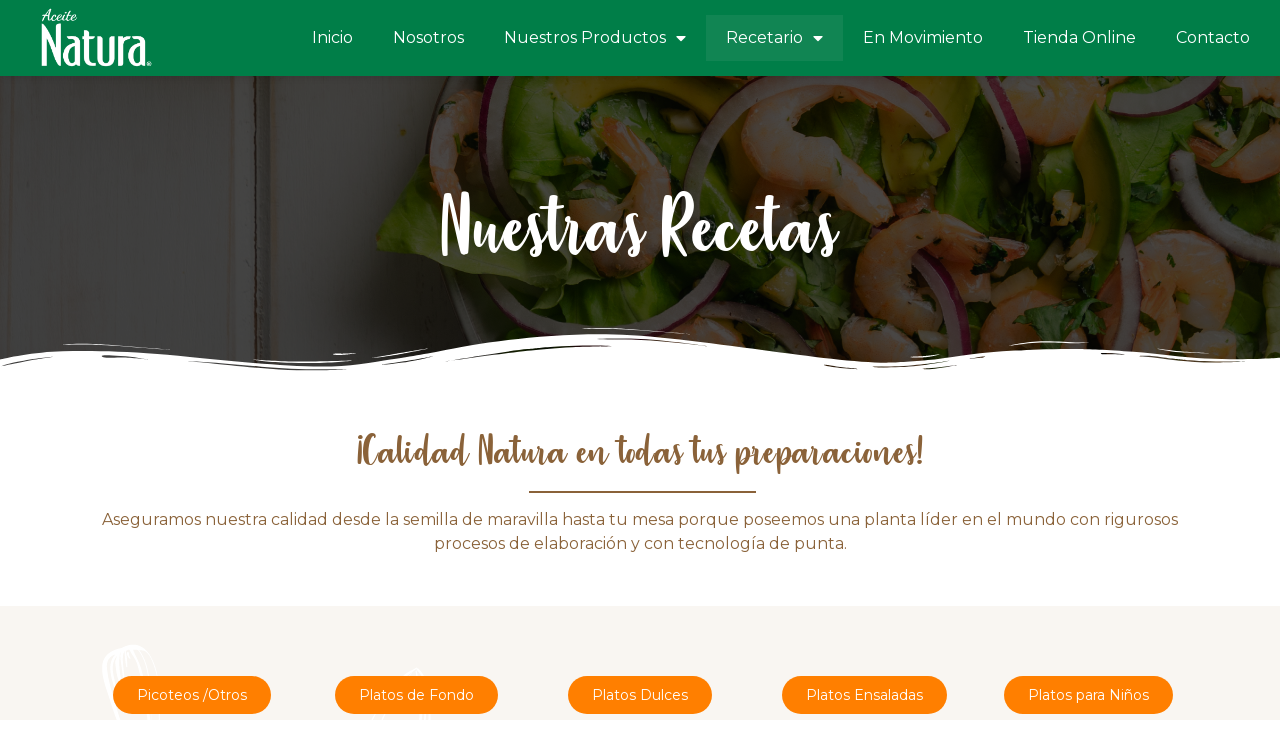

--- FILE ---
content_type: text/html; charset=UTF-8
request_url: https://aceitenatura.cl/receta/
body_size: 17758
content:
<!doctype html>
<html lang="es-CL">
<head>
	<meta charset="UTF-8">
	<meta name="viewport" content="width=device-width, initial-scale=1">
	<link rel="profile" href="https://gmpg.org/xfn/11">
	<meta name='robots' content='index, follow, max-image-preview:large, max-snippet:-1, max-video-preview:-1' />

	<!-- This site is optimized with the Yoast SEO plugin v23.0 - https://yoast.com/wordpress/plugins/seo/ -->
	<title>Recetas archivo - Aceite Natura</title>
	<meta name="description" content="¿Quieres comer sano y delicioso? Descubre todas las recetas que puedes hacer en pocos pasos, platos saludables. Aceite Natura - Recetas" />
	<link rel="canonical" href="https://aceitenatura.cl/receta/" />
	<link rel="next" href="https://aceitenatura.cl/receta/page/2/" />
	<meta property="og:locale" content="es_ES" />
	<meta property="og:type" content="website" />
	<meta property="og:title" content="Recetas archivo - Aceite Natura" />
	<meta property="og:description" content="¿Quieres comer sano y delicioso? Descubre todas las recetas que puedes hacer en pocos pasos, platos saludables. Aceite Natura - Recetas" />
	<meta property="og:url" content="https://aceitenatura.cl/receta/" />
	<meta property="og:site_name" content="Aceite Natura" />
	<meta name="twitter:card" content="summary_large_image" />
	<script type="application/ld+json" class="yoast-schema-graph">{"@context":"https://schema.org","@graph":[{"@type":"CollectionPage","@id":"https://aceitenatura.cl/receta/","url":"https://aceitenatura.cl/receta/","name":"Recetas archivo - Aceite Natura","isPartOf":{"@id":"https://aceitenatura.cl/#website"},"primaryImageOfPage":{"@id":"https://aceitenatura.cl/receta/#primaryimage"},"image":{"@id":"https://aceitenatura.cl/receta/#primaryimage"},"thumbnailUrl":"https://aceitenatura.cl/wp-content/uploads/2025/12/DIC2025_zanahoria-web.jpg","description":"¿Quieres comer sano y delicioso? Descubre todas las recetas que puedes hacer en pocos pasos, platos saludables. Aceite Natura - Recetas","breadcrumb":{"@id":"https://aceitenatura.cl/receta/#breadcrumb"},"inLanguage":"es-CL"},{"@type":"ImageObject","inLanguage":"es-CL","@id":"https://aceitenatura.cl/receta/#primaryimage","url":"https://aceitenatura.cl/wp-content/uploads/2025/12/DIC2025_zanahoria-web.jpg","contentUrl":"https://aceitenatura.cl/wp-content/uploads/2025/12/DIC2025_zanahoria-web.jpg","width":2250,"height":2250},{"@type":"BreadcrumbList","@id":"https://aceitenatura.cl/receta/#breadcrumb","itemListElement":[{"@type":"ListItem","position":1,"name":"Portada","item":"https://aceitenatura.cl/"},{"@type":"ListItem","position":2,"name":"Recetas"}]},{"@type":"WebSite","@id":"https://aceitenatura.cl/#website","url":"https://aceitenatura.cl/","name":"Aceite Natura","description":"","publisher":{"@id":"https://aceitenatura.cl/#organization"},"potentialAction":[{"@type":"SearchAction","target":{"@type":"EntryPoint","urlTemplate":"https://aceitenatura.cl/?s={search_term_string}"},"query-input":"required name=search_term_string"}],"inLanguage":"es-CL"},{"@type":"Organization","@id":"https://aceitenatura.cl/#organization","name":"Aceite Natura","url":"https://aceitenatura.cl/","logo":{"@type":"ImageObject","inLanguage":"es-CL","@id":"https://aceitenatura.cl/#/schema/logo/image/","url":"http://34.176.86.193/aceitenatura/wp-content/uploads/2023/07/Logo-Aceite-Natura-MR.png","contentUrl":"http://34.176.86.193/aceitenatura/wp-content/uploads/2023/07/Logo-Aceite-Natura-MR.png","width":865,"height":495,"caption":"Aceite Natura"},"image":{"@id":"https://aceitenatura.cl/#/schema/logo/image/"},"sameAs":["https://www.facebook.com/AceiteNaturaChile/","https://www.instagram.com/aceitenaturachile/"]}]}</script>
	<!-- / Yoast SEO plugin. -->


<link rel="alternate" type="application/rss+xml" title="Aceite Natura &raquo; Feed" href="https://aceitenatura.cl/feed/" />
<link rel="alternate" type="application/rss+xml" title="Aceite Natura &raquo; Feed de comentarios" href="https://aceitenatura.cl/comments/feed/" />
<link rel="alternate" type="application/rss+xml" title="Feed Aceite Natura &raquo; Recetas" href="https://aceitenatura.cl/receta/feed/" />
<style id='wp-img-auto-sizes-contain-inline-css'>
img:is([sizes=auto i],[sizes^="auto," i]){contain-intrinsic-size:3000px 1500px}
/*# sourceURL=wp-img-auto-sizes-contain-inline-css */
</style>
<link rel='stylesheet' id='sbi_styles-css' href='https://aceitenatura.cl/wp-content/plugins/instagram-feed/css/sbi-styles.min.css?ver=6.9.1' media='all' />
<style id='wp-emoji-styles-inline-css'>

	img.wp-smiley, img.emoji {
		display: inline !important;
		border: none !important;
		box-shadow: none !important;
		height: 1em !important;
		width: 1em !important;
		margin: 0 0.07em !important;
		vertical-align: -0.1em !important;
		background: none !important;
		padding: 0 !important;
	}
/*# sourceURL=wp-emoji-styles-inline-css */
</style>
<style id='classic-theme-styles-inline-css'>
/*! This file is auto-generated */
.wp-block-button__link{color:#fff;background-color:#32373c;border-radius:9999px;box-shadow:none;text-decoration:none;padding:calc(.667em + 2px) calc(1.333em + 2px);font-size:1.125em}.wp-block-file__button{background:#32373c;color:#fff;text-decoration:none}
/*# sourceURL=/wp-includes/css/classic-themes.min.css */
</style>
<link rel='stylesheet' id='hello-elementor-css' href='https://aceitenatura.cl/wp-content/themes/hello-elementor/style.min.css?ver=3.1.0' media='all' />
<link rel='stylesheet' id='hello-elementor-theme-style-css' href='https://aceitenatura.cl/wp-content/themes/hello-elementor/theme.min.css?ver=3.1.0' media='all' />
<link rel='stylesheet' id='hello-elementor-header-footer-css' href='https://aceitenatura.cl/wp-content/themes/hello-elementor/header-footer.min.css?ver=3.1.0' media='all' />
<link rel='stylesheet' id='elementor-frontend-css' href='https://aceitenatura.cl/wp-content/plugins/elementor/assets/css/frontend-lite.min.css?ver=3.22.3' media='all' />
<link rel='stylesheet' id='elementor-post-5-css' href='https://aceitenatura.cl/wp-content/uploads/elementor/css/post-5.css?ver=1749218832' media='all' />
<link rel='stylesheet' id='elementor-icons-css' href='https://aceitenatura.cl/wp-content/plugins/elementor/assets/lib/eicons/css/elementor-icons.min.css?ver=5.30.0' media='all' />
<link rel='stylesheet' id='swiper-css' href='https://aceitenatura.cl/wp-content/plugins/elementor/assets/lib/swiper/v8/css/swiper.min.css?ver=8.4.5' media='all' />
<link rel='stylesheet' id='elementor-pro-css' href='https://aceitenatura.cl/wp-content/plugins/elementor-pro/assets/css/frontend-lite.min.css?ver=3.22.1' media='all' />
<link rel='stylesheet' id='font-awesome-5-all-css' href='https://aceitenatura.cl/wp-content/plugins/elementor/assets/lib/font-awesome/css/all.min.css?ver=3.22.3' media='all' />
<link rel='stylesheet' id='font-awesome-4-shim-css' href='https://aceitenatura.cl/wp-content/plugins/elementor/assets/lib/font-awesome/css/v4-shims.min.css?ver=3.22.3' media='all' />
<link rel='stylesheet' id='sbistyles-css' href='https://aceitenatura.cl/wp-content/plugins/instagram-feed/css/sbi-styles.min.css?ver=6.9.1' media='all' />
<link rel='stylesheet' id='elementor-global-css' href='https://aceitenatura.cl/wp-content/uploads/elementor/css/global.css?ver=1749218832' media='all' />
<link rel='stylesheet' id='elementor-post-7-css' href='https://aceitenatura.cl/wp-content/uploads/elementor/css/post-7.css?ver=1749218832' media='all' />
<link rel='stylesheet' id='elementor-post-21-css' href='https://aceitenatura.cl/wp-content/uploads/elementor/css/post-21.css?ver=1765823756' media='all' />
<link rel='stylesheet' id='elementor-post-381-css' href='https://aceitenatura.cl/wp-content/uploads/elementor/css/post-381.css?ver=1749220269' media='all' />
<link rel='stylesheet' id='google-fonts-1-css' href='https://fonts.googleapis.com/css?family=Roboto%3A100%2C100italic%2C200%2C200italic%2C300%2C300italic%2C400%2C400italic%2C500%2C500italic%2C600%2C600italic%2C700%2C700italic%2C800%2C800italic%2C900%2C900italic%7CRoboto+Slab%3A100%2C100italic%2C200%2C200italic%2C300%2C300italic%2C400%2C400italic%2C500%2C500italic%2C600%2C600italic%2C700%2C700italic%2C800%2C800italic%2C900%2C900italic%7CMontserrat%3A100%2C100italic%2C200%2C200italic%2C300%2C300italic%2C400%2C400italic%2C500%2C500italic%2C600%2C600italic%2C700%2C700italic%2C800%2C800italic%2C900%2C900italic&#038;display=swap&#038;ver=6.9' media='all' />
<link rel='stylesheet' id='elementor-icons-shared-0-css' href='https://aceitenatura.cl/wp-content/plugins/elementor/assets/lib/font-awesome/css/fontawesome.min.css?ver=5.15.3' media='all' />
<link rel='stylesheet' id='elementor-icons-fa-solid-css' href='https://aceitenatura.cl/wp-content/plugins/elementor/assets/lib/font-awesome/css/solid.min.css?ver=5.15.3' media='all' />
<link rel="preconnect" href="https://fonts.gstatic.com/" crossorigin><script src="https://aceitenatura.cl/wp-includes/js/jquery/jquery.min.js?ver=3.7.1" id="jquery-core-js"></script>
<script src="https://aceitenatura.cl/wp-includes/js/jquery/jquery-migrate.min.js?ver=3.4.1" id="jquery-migrate-js"></script>
<script src="https://aceitenatura.cl/wp-content/plugins/elementor/assets/lib/font-awesome/js/v4-shims.min.js?ver=3.22.3" id="font-awesome-4-shim-js"></script>
<link rel="https://api.w.org/" href="https://aceitenatura.cl/wp-json/" /><link rel="EditURI" type="application/rsd+xml" title="RSD" href="https://aceitenatura.cl/xmlrpc.php?rsd" />
<meta name="generator" content="WordPress 6.9" />
<meta name="generator" content="Elementor 3.22.3; features: e_optimized_assets_loading, e_optimized_css_loading, additional_custom_breakpoints, e_lazyload; settings: css_print_method-external, google_font-enabled, font_display-swap">
			<style>
				.e-con.e-parent:nth-of-type(n+4):not(.e-lazyloaded):not(.e-no-lazyload),
				.e-con.e-parent:nth-of-type(n+4):not(.e-lazyloaded):not(.e-no-lazyload) * {
					background-image: none !important;
				}
				@media screen and (max-height: 1024px) {
					.e-con.e-parent:nth-of-type(n+3):not(.e-lazyloaded):not(.e-no-lazyload),
					.e-con.e-parent:nth-of-type(n+3):not(.e-lazyloaded):not(.e-no-lazyload) * {
						background-image: none !important;
					}
				}
				@media screen and (max-height: 640px) {
					.e-con.e-parent:nth-of-type(n+2):not(.e-lazyloaded):not(.e-no-lazyload),
					.e-con.e-parent:nth-of-type(n+2):not(.e-lazyloaded):not(.e-no-lazyload) * {
						background-image: none !important;
					}
				}
			</style>
			<meta name="generator" content="Powered by Slider Revolution 6.7.15 - responsive, Mobile-Friendly Slider Plugin for WordPress with comfortable drag and drop interface." />
<link rel="icon" href="https://aceitenatura.cl/wp-content/uploads/2024/04/cropped-logo-32x32.png" sizes="32x32" />
<link rel="icon" href="https://aceitenatura.cl/wp-content/uploads/2024/04/cropped-logo-192x192.png" sizes="192x192" />
<link rel="apple-touch-icon" href="https://aceitenatura.cl/wp-content/uploads/2024/04/cropped-logo-180x180.png" />
<meta name="msapplication-TileImage" content="https://aceitenatura.cl/wp-content/uploads/2024/04/cropped-logo-270x270.png" />
<script>function setREVStartSize(e){
			//window.requestAnimationFrame(function() {
				window.RSIW = window.RSIW===undefined ? window.innerWidth : window.RSIW;
				window.RSIH = window.RSIH===undefined ? window.innerHeight : window.RSIH;
				try {
					var pw = document.getElementById(e.c).parentNode.offsetWidth,
						newh;
					pw = pw===0 || isNaN(pw) || (e.l=="fullwidth" || e.layout=="fullwidth") ? window.RSIW : pw;
					e.tabw = e.tabw===undefined ? 0 : parseInt(e.tabw);
					e.thumbw = e.thumbw===undefined ? 0 : parseInt(e.thumbw);
					e.tabh = e.tabh===undefined ? 0 : parseInt(e.tabh);
					e.thumbh = e.thumbh===undefined ? 0 : parseInt(e.thumbh);
					e.tabhide = e.tabhide===undefined ? 0 : parseInt(e.tabhide);
					e.thumbhide = e.thumbhide===undefined ? 0 : parseInt(e.thumbhide);
					e.mh = e.mh===undefined || e.mh=="" || e.mh==="auto" ? 0 : parseInt(e.mh,0);
					if(e.layout==="fullscreen" || e.l==="fullscreen")
						newh = Math.max(e.mh,window.RSIH);
					else{
						e.gw = Array.isArray(e.gw) ? e.gw : [e.gw];
						for (var i in e.rl) if (e.gw[i]===undefined || e.gw[i]===0) e.gw[i] = e.gw[i-1];
						e.gh = e.el===undefined || e.el==="" || (Array.isArray(e.el) && e.el.length==0)? e.gh : e.el;
						e.gh = Array.isArray(e.gh) ? e.gh : [e.gh];
						for (var i in e.rl) if (e.gh[i]===undefined || e.gh[i]===0) e.gh[i] = e.gh[i-1];
											
						var nl = new Array(e.rl.length),
							ix = 0,
							sl;
						e.tabw = e.tabhide>=pw ? 0 : e.tabw;
						e.thumbw = e.thumbhide>=pw ? 0 : e.thumbw;
						e.tabh = e.tabhide>=pw ? 0 : e.tabh;
						e.thumbh = e.thumbhide>=pw ? 0 : e.thumbh;
						for (var i in e.rl) nl[i] = e.rl[i]<window.RSIW ? 0 : e.rl[i];
						sl = nl[0];
						for (var i in nl) if (sl>nl[i] && nl[i]>0) { sl = nl[i]; ix=i;}
						var m = pw>(e.gw[ix]+e.tabw+e.thumbw) ? 1 : (pw-(e.tabw+e.thumbw)) / (e.gw[ix]);
						newh =  (e.gh[ix] * m) + (e.tabh + e.thumbh);
					}
					var el = document.getElementById(e.c);
					if (el!==null && el) el.style.height = newh+"px";
					el = document.getElementById(e.c+"_wrapper");
					if (el!==null && el) {
						el.style.height = newh+"px";
						el.style.display = "block";
					}
				} catch(e){
					console.log("Failure at Presize of Slider:" + e)
				}
			//});
		  };</script>
		<style id="wp-custom-css">
			img.tp-rs-img.rs-lazyload{
	
}


@media screen and (max-width: 767px) {
			img.tp-rs-img.rs-lazyload{
				object-fit: cover;
	}
}		</style>
			<!-- Fonts Plugin CSS - https://fontsplugin.com/ -->
	<style>
		@font-face {font-family:'magic-winter';src:url('https://aceitenatura.cl/wp-content/uploads/2024/06/Magic-Winter-AN.otf') format('opentype');}	</style>
	<!-- Fonts Plugin CSS -->
	<style id='global-styles-inline-css'>
:root{--wp--preset--aspect-ratio--square: 1;--wp--preset--aspect-ratio--4-3: 4/3;--wp--preset--aspect-ratio--3-4: 3/4;--wp--preset--aspect-ratio--3-2: 3/2;--wp--preset--aspect-ratio--2-3: 2/3;--wp--preset--aspect-ratio--16-9: 16/9;--wp--preset--aspect-ratio--9-16: 9/16;--wp--preset--color--black: #000000;--wp--preset--color--cyan-bluish-gray: #abb8c3;--wp--preset--color--white: #ffffff;--wp--preset--color--pale-pink: #f78da7;--wp--preset--color--vivid-red: #cf2e2e;--wp--preset--color--luminous-vivid-orange: #ff6900;--wp--preset--color--luminous-vivid-amber: #fcb900;--wp--preset--color--light-green-cyan: #7bdcb5;--wp--preset--color--vivid-green-cyan: #00d084;--wp--preset--color--pale-cyan-blue: #8ed1fc;--wp--preset--color--vivid-cyan-blue: #0693e3;--wp--preset--color--vivid-purple: #9b51e0;--wp--preset--gradient--vivid-cyan-blue-to-vivid-purple: linear-gradient(135deg,rgb(6,147,227) 0%,rgb(155,81,224) 100%);--wp--preset--gradient--light-green-cyan-to-vivid-green-cyan: linear-gradient(135deg,rgb(122,220,180) 0%,rgb(0,208,130) 100%);--wp--preset--gradient--luminous-vivid-amber-to-luminous-vivid-orange: linear-gradient(135deg,rgb(252,185,0) 0%,rgb(255,105,0) 100%);--wp--preset--gradient--luminous-vivid-orange-to-vivid-red: linear-gradient(135deg,rgb(255,105,0) 0%,rgb(207,46,46) 100%);--wp--preset--gradient--very-light-gray-to-cyan-bluish-gray: linear-gradient(135deg,rgb(238,238,238) 0%,rgb(169,184,195) 100%);--wp--preset--gradient--cool-to-warm-spectrum: linear-gradient(135deg,rgb(74,234,220) 0%,rgb(151,120,209) 20%,rgb(207,42,186) 40%,rgb(238,44,130) 60%,rgb(251,105,98) 80%,rgb(254,248,76) 100%);--wp--preset--gradient--blush-light-purple: linear-gradient(135deg,rgb(255,206,236) 0%,rgb(152,150,240) 100%);--wp--preset--gradient--blush-bordeaux: linear-gradient(135deg,rgb(254,205,165) 0%,rgb(254,45,45) 50%,rgb(107,0,62) 100%);--wp--preset--gradient--luminous-dusk: linear-gradient(135deg,rgb(255,203,112) 0%,rgb(199,81,192) 50%,rgb(65,88,208) 100%);--wp--preset--gradient--pale-ocean: linear-gradient(135deg,rgb(255,245,203) 0%,rgb(182,227,212) 50%,rgb(51,167,181) 100%);--wp--preset--gradient--electric-grass: linear-gradient(135deg,rgb(202,248,128) 0%,rgb(113,206,126) 100%);--wp--preset--gradient--midnight: linear-gradient(135deg,rgb(2,3,129) 0%,rgb(40,116,252) 100%);--wp--preset--font-size--small: 13px;--wp--preset--font-size--medium: 20px;--wp--preset--font-size--large: 36px;--wp--preset--font-size--x-large: 42px;--wp--preset--spacing--20: 0.44rem;--wp--preset--spacing--30: 0.67rem;--wp--preset--spacing--40: 1rem;--wp--preset--spacing--50: 1.5rem;--wp--preset--spacing--60: 2.25rem;--wp--preset--spacing--70: 3.38rem;--wp--preset--spacing--80: 5.06rem;--wp--preset--shadow--natural: 6px 6px 9px rgba(0, 0, 0, 0.2);--wp--preset--shadow--deep: 12px 12px 50px rgba(0, 0, 0, 0.4);--wp--preset--shadow--sharp: 6px 6px 0px rgba(0, 0, 0, 0.2);--wp--preset--shadow--outlined: 6px 6px 0px -3px rgb(255, 255, 255), 6px 6px rgb(0, 0, 0);--wp--preset--shadow--crisp: 6px 6px 0px rgb(0, 0, 0);}:where(.is-layout-flex){gap: 0.5em;}:where(.is-layout-grid){gap: 0.5em;}body .is-layout-flex{display: flex;}.is-layout-flex{flex-wrap: wrap;align-items: center;}.is-layout-flex > :is(*, div){margin: 0;}body .is-layout-grid{display: grid;}.is-layout-grid > :is(*, div){margin: 0;}:where(.wp-block-columns.is-layout-flex){gap: 2em;}:where(.wp-block-columns.is-layout-grid){gap: 2em;}:where(.wp-block-post-template.is-layout-flex){gap: 1.25em;}:where(.wp-block-post-template.is-layout-grid){gap: 1.25em;}.has-black-color{color: var(--wp--preset--color--black) !important;}.has-cyan-bluish-gray-color{color: var(--wp--preset--color--cyan-bluish-gray) !important;}.has-white-color{color: var(--wp--preset--color--white) !important;}.has-pale-pink-color{color: var(--wp--preset--color--pale-pink) !important;}.has-vivid-red-color{color: var(--wp--preset--color--vivid-red) !important;}.has-luminous-vivid-orange-color{color: var(--wp--preset--color--luminous-vivid-orange) !important;}.has-luminous-vivid-amber-color{color: var(--wp--preset--color--luminous-vivid-amber) !important;}.has-light-green-cyan-color{color: var(--wp--preset--color--light-green-cyan) !important;}.has-vivid-green-cyan-color{color: var(--wp--preset--color--vivid-green-cyan) !important;}.has-pale-cyan-blue-color{color: var(--wp--preset--color--pale-cyan-blue) !important;}.has-vivid-cyan-blue-color{color: var(--wp--preset--color--vivid-cyan-blue) !important;}.has-vivid-purple-color{color: var(--wp--preset--color--vivid-purple) !important;}.has-black-background-color{background-color: var(--wp--preset--color--black) !important;}.has-cyan-bluish-gray-background-color{background-color: var(--wp--preset--color--cyan-bluish-gray) !important;}.has-white-background-color{background-color: var(--wp--preset--color--white) !important;}.has-pale-pink-background-color{background-color: var(--wp--preset--color--pale-pink) !important;}.has-vivid-red-background-color{background-color: var(--wp--preset--color--vivid-red) !important;}.has-luminous-vivid-orange-background-color{background-color: var(--wp--preset--color--luminous-vivid-orange) !important;}.has-luminous-vivid-amber-background-color{background-color: var(--wp--preset--color--luminous-vivid-amber) !important;}.has-light-green-cyan-background-color{background-color: var(--wp--preset--color--light-green-cyan) !important;}.has-vivid-green-cyan-background-color{background-color: var(--wp--preset--color--vivid-green-cyan) !important;}.has-pale-cyan-blue-background-color{background-color: var(--wp--preset--color--pale-cyan-blue) !important;}.has-vivid-cyan-blue-background-color{background-color: var(--wp--preset--color--vivid-cyan-blue) !important;}.has-vivid-purple-background-color{background-color: var(--wp--preset--color--vivid-purple) !important;}.has-black-border-color{border-color: var(--wp--preset--color--black) !important;}.has-cyan-bluish-gray-border-color{border-color: var(--wp--preset--color--cyan-bluish-gray) !important;}.has-white-border-color{border-color: var(--wp--preset--color--white) !important;}.has-pale-pink-border-color{border-color: var(--wp--preset--color--pale-pink) !important;}.has-vivid-red-border-color{border-color: var(--wp--preset--color--vivid-red) !important;}.has-luminous-vivid-orange-border-color{border-color: var(--wp--preset--color--luminous-vivid-orange) !important;}.has-luminous-vivid-amber-border-color{border-color: var(--wp--preset--color--luminous-vivid-amber) !important;}.has-light-green-cyan-border-color{border-color: var(--wp--preset--color--light-green-cyan) !important;}.has-vivid-green-cyan-border-color{border-color: var(--wp--preset--color--vivid-green-cyan) !important;}.has-pale-cyan-blue-border-color{border-color: var(--wp--preset--color--pale-cyan-blue) !important;}.has-vivid-cyan-blue-border-color{border-color: var(--wp--preset--color--vivid-cyan-blue) !important;}.has-vivid-purple-border-color{border-color: var(--wp--preset--color--vivid-purple) !important;}.has-vivid-cyan-blue-to-vivid-purple-gradient-background{background: var(--wp--preset--gradient--vivid-cyan-blue-to-vivid-purple) !important;}.has-light-green-cyan-to-vivid-green-cyan-gradient-background{background: var(--wp--preset--gradient--light-green-cyan-to-vivid-green-cyan) !important;}.has-luminous-vivid-amber-to-luminous-vivid-orange-gradient-background{background: var(--wp--preset--gradient--luminous-vivid-amber-to-luminous-vivid-orange) !important;}.has-luminous-vivid-orange-to-vivid-red-gradient-background{background: var(--wp--preset--gradient--luminous-vivid-orange-to-vivid-red) !important;}.has-very-light-gray-to-cyan-bluish-gray-gradient-background{background: var(--wp--preset--gradient--very-light-gray-to-cyan-bluish-gray) !important;}.has-cool-to-warm-spectrum-gradient-background{background: var(--wp--preset--gradient--cool-to-warm-spectrum) !important;}.has-blush-light-purple-gradient-background{background: var(--wp--preset--gradient--blush-light-purple) !important;}.has-blush-bordeaux-gradient-background{background: var(--wp--preset--gradient--blush-bordeaux) !important;}.has-luminous-dusk-gradient-background{background: var(--wp--preset--gradient--luminous-dusk) !important;}.has-pale-ocean-gradient-background{background: var(--wp--preset--gradient--pale-ocean) !important;}.has-electric-grass-gradient-background{background: var(--wp--preset--gradient--electric-grass) !important;}.has-midnight-gradient-background{background: var(--wp--preset--gradient--midnight) !important;}.has-small-font-size{font-size: var(--wp--preset--font-size--small) !important;}.has-medium-font-size{font-size: var(--wp--preset--font-size--medium) !important;}.has-large-font-size{font-size: var(--wp--preset--font-size--large) !important;}.has-x-large-font-size{font-size: var(--wp--preset--font-size--x-large) !important;}
/*# sourceURL=global-styles-inline-css */
</style>
<link rel='stylesheet' id='e-animations-css' href='https://aceitenatura.cl/wp-content/plugins/elementor/assets/lib/animations/animations.min.css?ver=3.22.3' media='all' />
<link rel='stylesheet' id='rs-plugin-settings-css' href='//aceitenatura.cl/wp-content/plugins/revslider/sr6/assets/css/rs6.css?ver=6.7.15' media='all' />
<style id='rs-plugin-settings-inline-css'>
#rs-demo-id {}
/*# sourceURL=rs-plugin-settings-inline-css */
</style>
</head>
<body class="archive post-type-archive post-type-archive-receta wp-custom-logo wp-theme-hello-elementor elementor-default elementor-template-full-width elementor-kit-5 elementor-page-381">


<a class="skip-link screen-reader-text" href="#content">Ir al contenido</a>

		<div data-elementor-type="header" data-elementor-id="7" class="elementor elementor-7 elementor-location-header" data-elementor-post-type="elementor_library">
					<section class="elementor-section elementor-top-section elementor-element elementor-element-c1950c4 elementor-section-content-middle elementor-section-boxed elementor-section-height-default elementor-section-height-default" data-id="c1950c4" data-element_type="section" data-settings="{&quot;background_background&quot;:&quot;classic&quot;,&quot;sticky&quot;:&quot;top&quot;,&quot;sticky_on&quot;:[&quot;desktop&quot;,&quot;tablet&quot;,&quot;mobile&quot;],&quot;sticky_offset&quot;:0,&quot;sticky_effects_offset&quot;:0}">
						<div class="elementor-container elementor-column-gap-default">
					<div class="elementor-column elementor-col-50 elementor-top-column elementor-element elementor-element-317403a" data-id="317403a" data-element_type="column">
			<div class="elementor-widget-wrap elementor-element-populated">
						<div class="elementor-element elementor-element-c0dea85 elementor-absolute elementor-widget-mobile__width-initial elementor-invisible elementor-widget elementor-widget-image" data-id="c0dea85" data-element_type="widget" data-settings="{&quot;_position&quot;:&quot;absolute&quot;,&quot;_animation&quot;:&quot;bounceInDown&quot;}" data-widget_type="image.default">
				<div class="elementor-widget-container">
			<style>/*! elementor - v3.22.0 - 26-06-2024 */
.elementor-widget-image{text-align:center}.elementor-widget-image a{display:inline-block}.elementor-widget-image a img[src$=".svg"]{width:48px}.elementor-widget-image img{vertical-align:middle;display:inline-block}</style>											<a href="https://aceitenatura.cl">
							<img fetchpriority="high" width="865" height="495" src="https://aceitenatura.cl/wp-content/uploads/2023/07/natura-bl.png" class="attachment-full size-full wp-image-2198" alt="" srcset="https://aceitenatura.cl/wp-content/uploads/2023/07/natura-bl.png 865w, https://aceitenatura.cl/wp-content/uploads/2023/07/natura-bl-300x172.png 300w, https://aceitenatura.cl/wp-content/uploads/2023/07/natura-bl-768x439.png 768w" sizes="(max-width: 865px) 100vw, 865px" />								</a>
													</div>
				</div>
					</div>
		</div>
				<div class="elementor-column elementor-col-50 elementor-top-column elementor-element elementor-element-ebc6e7f" data-id="ebc6e7f" data-element_type="column">
			<div class="elementor-widget-wrap elementor-element-populated">
						<div class="elementor-element elementor-element-f14ff35 elementor-nav-menu__align-end elementor-nav-menu--dropdown-tablet elementor-nav-menu__text-align-aside elementor-nav-menu--toggle elementor-nav-menu--burger elementor-widget elementor-widget-nav-menu" data-id="f14ff35" data-element_type="widget" data-settings="{&quot;layout&quot;:&quot;horizontal&quot;,&quot;submenu_icon&quot;:{&quot;value&quot;:&quot;&lt;i class=\&quot;fas fa-caret-down\&quot;&gt;&lt;\/i&gt;&quot;,&quot;library&quot;:&quot;fa-solid&quot;},&quot;toggle&quot;:&quot;burger&quot;}" data-widget_type="nav-menu.default">
				<div class="elementor-widget-container">
			<link rel="stylesheet" href="https://aceitenatura.cl/wp-content/plugins/elementor-pro/assets/css/widget-nav-menu.min.css">			<nav class="elementor-nav-menu--main elementor-nav-menu__container elementor-nav-menu--layout-horizontal e--pointer-background e--animation-shutter-out-vertical">
				<ul id="menu-1-f14ff35" class="elementor-nav-menu"><li class="menu-item menu-item-type-post_type menu-item-object-page menu-item-home menu-item-263"><a href="https://aceitenatura.cl/" class="elementor-item">Inicio</a></li>
<li class="menu-item menu-item-type-post_type menu-item-object-page menu-item-2215"><a href="https://aceitenatura.cl/nosotros/" class="elementor-item">Nosotros</a></li>
<li class="menu-item menu-item-type-custom menu-item-object-custom menu-item-has-children menu-item-2226"><a href="#" class="elementor-item elementor-item-anchor">Nuestros Productos</a>
<ul class="sub-menu elementor-nav-menu--dropdown">
	<li class="menu-item menu-item-type-post_type menu-item-object-page menu-item-262"><a href="https://aceitenatura.cl/natura-maravilla/" class="elementor-sub-item">Natura Maravilla</a></li>
	<li class="menu-item menu-item-type-post_type menu-item-object-page menu-item-368"><a href="https://aceitenatura.cl/natura-vegetal/" class="elementor-sub-item">Natura Vegetal</a></li>
	<li class="menu-item menu-item-type-post_type menu-item-object-page menu-item-367"><a href="https://aceitenatura.cl/natura-oliva/" class="elementor-sub-item">Natura Oliva</a></li>
	<li class="menu-item menu-item-type-post_type menu-item-object-page menu-item-3186"><a href="https://aceitenatura.cl/productos/natura-blend/" class="elementor-sub-item">Natura Blend</a></li>
	<li class="menu-item menu-item-type-post_type menu-item-object-page menu-item-3491"><a href="https://aceitenatura.cl/mayonesa-natura/" class="elementor-sub-item">Mayonesa Natura</a></li>
</ul>
</li>
<li class="menu-item menu-item-type-post_type_archive menu-item-object-receta current-menu-item menu-item-has-children menu-item-405"><a href="https://aceitenatura.cl/receta/" aria-current="page" class="elementor-item elementor-item-active">Recetario</a>
<ul class="sub-menu elementor-nav-menu--dropdown">
	<li class="menu-item menu-item-type-post_type menu-item-object-page menu-item-2070"><a href="https://aceitenatura.cl/video-recetas/" class="elementor-sub-item">Video Recetas</a></li>
	<li class="menu-item menu-item-type-post_type menu-item-object-page menu-item-507"><a href="https://aceitenatura.cl/tips-natura/" class="elementor-sub-item">Tips Natura</a></li>
</ul>
</li>
<li class="menu-item menu-item-type-post_type_archive menu-item-object-natura_en_movimiento menu-item-519"><a href="https://aceitenatura.cl/natura_en_movimiento/" class="elementor-item">En Movimiento</a></li>
<li class="menu-item menu-item-type-custom menu-item-object-custom menu-item-93"><a target="_blank" href="https://prosudmarket.cl/collections/natura-1" class="elementor-item">Tienda Online</a></li>
<li class="menu-item menu-item-type-post_type menu-item-object-page menu-item-597"><a href="https://aceitenatura.cl/contacto/" class="elementor-item">Contacto</a></li>
</ul>			</nav>
					<div class="elementor-menu-toggle" role="button" tabindex="0" aria-label="Menu Toggle" aria-expanded="false">
			<span class="elementor-menu-toggle__icon--open"><svg xmlns="http://www.w3.org/2000/svg" width="800px" height="800px" viewBox="0 0 24 24" fill="none"><path d="M4 18L20 18" stroke="#000000" stroke-width="2" stroke-linecap="round"></path><path d="M4 12L20 12" stroke="#000000" stroke-width="2" stroke-linecap="round"></path><path d="M4 6L20 6" stroke="#000000" stroke-width="2" stroke-linecap="round"></path></svg></span><i aria-hidden="true" role="presentation" class="elementor-menu-toggle__icon--close eicon-close"></i>			<span class="elementor-screen-only">Menu</span>
		</div>
					<nav class="elementor-nav-menu--dropdown elementor-nav-menu__container" aria-hidden="true">
				<ul id="menu-2-f14ff35" class="elementor-nav-menu"><li class="menu-item menu-item-type-post_type menu-item-object-page menu-item-home menu-item-263"><a href="https://aceitenatura.cl/" class="elementor-item" tabindex="-1">Inicio</a></li>
<li class="menu-item menu-item-type-post_type menu-item-object-page menu-item-2215"><a href="https://aceitenatura.cl/nosotros/" class="elementor-item" tabindex="-1">Nosotros</a></li>
<li class="menu-item menu-item-type-custom menu-item-object-custom menu-item-has-children menu-item-2226"><a href="#" class="elementor-item elementor-item-anchor" tabindex="-1">Nuestros Productos</a>
<ul class="sub-menu elementor-nav-menu--dropdown">
	<li class="menu-item menu-item-type-post_type menu-item-object-page menu-item-262"><a href="https://aceitenatura.cl/natura-maravilla/" class="elementor-sub-item" tabindex="-1">Natura Maravilla</a></li>
	<li class="menu-item menu-item-type-post_type menu-item-object-page menu-item-368"><a href="https://aceitenatura.cl/natura-vegetal/" class="elementor-sub-item" tabindex="-1">Natura Vegetal</a></li>
	<li class="menu-item menu-item-type-post_type menu-item-object-page menu-item-367"><a href="https://aceitenatura.cl/natura-oliva/" class="elementor-sub-item" tabindex="-1">Natura Oliva</a></li>
	<li class="menu-item menu-item-type-post_type menu-item-object-page menu-item-3186"><a href="https://aceitenatura.cl/productos/natura-blend/" class="elementor-sub-item" tabindex="-1">Natura Blend</a></li>
	<li class="menu-item menu-item-type-post_type menu-item-object-page menu-item-3491"><a href="https://aceitenatura.cl/mayonesa-natura/" class="elementor-sub-item" tabindex="-1">Mayonesa Natura</a></li>
</ul>
</li>
<li class="menu-item menu-item-type-post_type_archive menu-item-object-receta current-menu-item menu-item-has-children menu-item-405"><a href="https://aceitenatura.cl/receta/" aria-current="page" class="elementor-item elementor-item-active" tabindex="-1">Recetario</a>
<ul class="sub-menu elementor-nav-menu--dropdown">
	<li class="menu-item menu-item-type-post_type menu-item-object-page menu-item-2070"><a href="https://aceitenatura.cl/video-recetas/" class="elementor-sub-item" tabindex="-1">Video Recetas</a></li>
	<li class="menu-item menu-item-type-post_type menu-item-object-page menu-item-507"><a href="https://aceitenatura.cl/tips-natura/" class="elementor-sub-item" tabindex="-1">Tips Natura</a></li>
</ul>
</li>
<li class="menu-item menu-item-type-post_type_archive menu-item-object-natura_en_movimiento menu-item-519"><a href="https://aceitenatura.cl/natura_en_movimiento/" class="elementor-item" tabindex="-1">En Movimiento</a></li>
<li class="menu-item menu-item-type-custom menu-item-object-custom menu-item-93"><a target="_blank" href="https://prosudmarket.cl/collections/natura-1" class="elementor-item" tabindex="-1">Tienda Online</a></li>
<li class="menu-item menu-item-type-post_type menu-item-object-page menu-item-597"><a href="https://aceitenatura.cl/contacto/" class="elementor-item" tabindex="-1">Contacto</a></li>
</ul>			</nav>
				</div>
				</div>
					</div>
		</div>
					</div>
		</section>
				</div>
				<div data-elementor-type="archive" data-elementor-id="381" class="elementor elementor-381 elementor-location-archive" data-elementor-post-type="elementor_library">
					<section class="elementor-section elementor-top-section elementor-element elementor-element-d631bee elementor-section-full_width elementor-section-height-min-height elementor-section-height-default elementor-section-items-middle" data-id="d631bee" data-element_type="section" data-settings="{&quot;background_background&quot;:&quot;classic&quot;,&quot;shape_divider_bottom&quot;:&quot;wave-brush&quot;}">
							<div class="elementor-background-overlay"></div>
						<div class="elementor-shape elementor-shape-bottom" data-negative="false">
			<svg xmlns="http://www.w3.org/2000/svg" viewBox="0 0 283.5 27.8" preserveAspectRatio="none">
	<path class="elementor-shape-fill" d="M283.5,9.7c0,0-7.3,4.3-14,4.6c-6.8,0.3-12.6,0-20.9-1.5c-11.3-2-33.1-10.1-44.7-5.7	s-12.1,4.6-18,7.4c-6.6,3.2-20,9.6-36.6,9.3C131.6,23.5,99.5,7.2,86.3,8c-1.4,0.1-6.6,0.8-10.5,2c-3.8,1.2-9.4,3.8-17,4.7	c-3.2,0.4-8.3,1.1-14.2,0.9c-1.5-0.1-6.3-0.4-12-1.6c-5.7-1.2-11-3.1-15.8-3.7C6.5,9.2,0,10.8,0,10.8V0h283.5V9.7z M260.8,11.3	c-0.7-1-2-0.4-4.3-0.4c-2.3,0-6.1-1.2-5.8-1.1c0.3,0.1,3.1,1.5,6,1.9C259.7,12.2,261.4,12.3,260.8,11.3z M242.4,8.6	c0,0-2.4-0.2-5.6-0.9c-3.2-0.8-10.3-2.8-15.1-3.5c-8.2-1.1-15.8,0-15.1,0.1c0.8,0.1,9.6-0.6,17.6,1.1c3.3,0.7,9.3,2.2,12.4,2.7	C239.9,8.7,242.4,8.6,242.4,8.6z M185.2,8.5c1.7-0.7-13.3,4.7-18.5,6.1c-2.1,0.6-6.2,1.6-10,2c-3.9,0.4-8.9,0.4-8.8,0.5	c0,0.2,5.8,0.8,11.2,0c5.4-0.8,5.2-1.1,7.6-1.6C170.5,14.7,183.5,9.2,185.2,8.5z M199.1,6.9c0.2,0-0.8-0.4-4.8,1.1	c-4,1.5-6.7,3.5-6.9,3.7c-0.2,0.1,3.5-1.8,6.6-3C197,7.5,199,6.9,199.1,6.9z M283,6c-0.1,0.1-1.9,1.1-4.8,2.5s-6.9,2.8-6.7,2.7	c0.2,0,3.5-0.6,7.4-2.5C282.8,6.8,283.1,5.9,283,6z M31.3,11.6c0.1-0.2-1.9-0.2-4.5-1.2s-5.4-1.6-7.8-2C15,7.6,7.3,8.5,7.7,8.6	C8,8.7,15.9,8.3,20.2,9.3c2.2,0.5,2.4,0.5,5.7,1.6S31.2,11.9,31.3,11.6z M73,9.2c0.4-0.1,3.5-1.6,8.4-2.6c4.9-1.1,8.9-0.5,8.9-0.8	c0-0.3-1-0.9-6.2-0.3S72.6,9.3,73,9.2z M71.6,6.7C71.8,6.8,75,5.4,77.3,5c2.3-0.3,1.9-0.5,1.9-0.6c0-0.1-1.1-0.2-2.7,0.2	C74.8,5.1,71.4,6.6,71.6,6.7z M93.6,4.4c0.1,0.2,3.5,0.8,5.6,1.8c2.1,1,1.8,0.6,1.9,0.5c0.1-0.1-0.8-0.8-2.4-1.3	C97.1,4.8,93.5,4.2,93.6,4.4z M65.4,11.1c-0.1,0.3,0.3,0.5,1.9-0.2s2.6-1.3,2.2-1.2s-0.9,0.4-2.5,0.8C65.3,10.9,65.5,10.8,65.4,11.1	z M34.5,12.4c-0.2,0,2.1,0.8,3.3,0.9c1.2,0.1,2,0.1,2-0.2c0-0.3-0.1-0.5-1.6-0.4C36.6,12.8,34.7,12.4,34.5,12.4z M152.2,21.1	c-0.1,0.1-2.4-0.3-7.5-0.3c-5,0-13.6-2.4-17.2-3.5c-3.6-1.1,10,3.9,16.5,4.1C150.5,21.6,152.3,21,152.2,21.1z"/>
	<path class="elementor-shape-fill" d="M269.6,18c-0.1-0.1-4.6,0.3-7.2,0c-7.3-0.7-17-3.2-16.6-2.9c0.4,0.3,13.7,3.1,17,3.3	C267.7,18.8,269.7,18,269.6,18z"/>
	<path class="elementor-shape-fill" d="M227.4,9.8c-0.2-0.1-4.5-1-9.5-1.2c-5-0.2-12.7,0.6-12.3,0.5c0.3-0.1,5.9-1.8,13.3-1.2	S227.6,9.9,227.4,9.8z"/>
	<path class="elementor-shape-fill" d="M204.5,13.4c-0.1-0.1,2-1,3.2-1.1c1.2-0.1,2,0,2,0.3c0,0.3-0.1,0.5-1.6,0.4	C206.4,12.9,204.6,13.5,204.5,13.4z"/>
	<path class="elementor-shape-fill" d="M201,10.6c0-0.1-4.4,1.2-6.3,2.2c-1.9,0.9-6.2,3.1-6.1,3.1c0.1,0.1,4.2-1.6,6.3-2.6	S201,10.7,201,10.6z"/>
	<path class="elementor-shape-fill" d="M154.5,26.7c-0.1-0.1-4.6,0.3-7.2,0c-7.3-0.7-17-3.2-16.6-2.9c0.4,0.3,13.7,3.1,17,3.3	C152.6,27.5,154.6,26.8,154.5,26.7z"/>
	<path class="elementor-shape-fill" d="M41.9,19.3c0,0,1.2-0.3,2.9-0.1c1.7,0.2,5.8,0.9,8.2,0.7c4.2-0.4,7.4-2.7,7-2.6	c-0.4,0-4.3,2.2-8.6,1.9c-1.8-0.1-5.1-0.5-6.7-0.4S41.9,19.3,41.9,19.3z"/>
	<path class="elementor-shape-fill" d="M75.5,12.6c0.2,0.1,2-0.8,4.3-1.1c2.3-0.2,2.1-0.3,2.1-0.5c0-0.1-1.8-0.4-3.4,0	C76.9,11.5,75.3,12.5,75.5,12.6z"/>
	<path class="elementor-shape-fill" d="M15.6,13.2c0-0.1,4.3,0,6.7,0.5c2.4,0.5,5,1.9,5,2c0,0.1-2.7-0.8-5.1-1.4	C19.9,13.7,15.7,13.3,15.6,13.2z"/>
</svg>		</div>
					<div class="elementor-container elementor-column-gap-default">
					<div class="elementor-column elementor-col-100 elementor-top-column elementor-element elementor-element-170c9ce" data-id="170c9ce" data-element_type="column">
			<div class="elementor-widget-wrap elementor-element-populated">
						<div class="elementor-element elementor-element-8b5d829 elementor-widget elementor-widget-heading" data-id="8b5d829" data-element_type="widget" data-widget_type="heading.default">
				<div class="elementor-widget-container">
			<style>/*! elementor - v3.22.0 - 26-06-2024 */
.elementor-heading-title{padding:0;margin:0;line-height:1}.elementor-widget-heading .elementor-heading-title[class*=elementor-size-]>a{color:inherit;font-size:inherit;line-height:inherit}.elementor-widget-heading .elementor-heading-title.elementor-size-small{font-size:15px}.elementor-widget-heading .elementor-heading-title.elementor-size-medium{font-size:19px}.elementor-widget-heading .elementor-heading-title.elementor-size-large{font-size:29px}.elementor-widget-heading .elementor-heading-title.elementor-size-xl{font-size:39px}.elementor-widget-heading .elementor-heading-title.elementor-size-xxl{font-size:59px}</style><h2 class="elementor-heading-title elementor-size-default">Nuestras Recetas</h2>		</div>
				</div>
					</div>
		</div>
					</div>
		</section>
				<section class="elementor-section elementor-top-section elementor-element elementor-element-33d12802 elementor-section-content-middle elementor-section-boxed elementor-section-height-default elementor-section-height-default elementor-invisible" data-id="33d12802" data-element_type="section" data-settings="{&quot;animation&quot;:&quot;fadeInUp&quot;}">
						<div class="elementor-container elementor-column-gap-default">
					<div class="elementor-column elementor-col-100 elementor-top-column elementor-element elementor-element-67d26124" data-id="67d26124" data-element_type="column">
			<div class="elementor-widget-wrap elementor-element-populated">
						<div class="elementor-element elementor-element-b5b80fa elementor-widget elementor-widget-heading" data-id="b5b80fa" data-element_type="widget" data-widget_type="heading.default">
				<div class="elementor-widget-container">
			<h2 class="elementor-heading-title elementor-size-default">¡Calidad Natura en todas tus preparaciones!</h2>		</div>
				</div>
				<div class="elementor-element elementor-element-75cf8f74 elementor-widget-divider--view-line elementor-widget elementor-widget-divider" data-id="75cf8f74" data-element_type="widget" data-widget_type="divider.default">
				<div class="elementor-widget-container">
			<style>/*! elementor - v3.22.0 - 26-06-2024 */
.elementor-widget-divider{--divider-border-style:none;--divider-border-width:1px;--divider-color:#0c0d0e;--divider-icon-size:20px;--divider-element-spacing:10px;--divider-pattern-height:24px;--divider-pattern-size:20px;--divider-pattern-url:none;--divider-pattern-repeat:repeat-x}.elementor-widget-divider .elementor-divider{display:flex}.elementor-widget-divider .elementor-divider__text{font-size:15px;line-height:1;max-width:95%}.elementor-widget-divider .elementor-divider__element{margin:0 var(--divider-element-spacing);flex-shrink:0}.elementor-widget-divider .elementor-icon{font-size:var(--divider-icon-size)}.elementor-widget-divider .elementor-divider-separator{display:flex;margin:0;direction:ltr}.elementor-widget-divider--view-line_icon .elementor-divider-separator,.elementor-widget-divider--view-line_text .elementor-divider-separator{align-items:center}.elementor-widget-divider--view-line_icon .elementor-divider-separator:after,.elementor-widget-divider--view-line_icon .elementor-divider-separator:before,.elementor-widget-divider--view-line_text .elementor-divider-separator:after,.elementor-widget-divider--view-line_text .elementor-divider-separator:before{display:block;content:"";border-block-end:0;flex-grow:1;border-block-start:var(--divider-border-width) var(--divider-border-style) var(--divider-color)}.elementor-widget-divider--element-align-left .elementor-divider .elementor-divider-separator>.elementor-divider__svg:first-of-type{flex-grow:0;flex-shrink:100}.elementor-widget-divider--element-align-left .elementor-divider-separator:before{content:none}.elementor-widget-divider--element-align-left .elementor-divider__element{margin-left:0}.elementor-widget-divider--element-align-right .elementor-divider .elementor-divider-separator>.elementor-divider__svg:last-of-type{flex-grow:0;flex-shrink:100}.elementor-widget-divider--element-align-right .elementor-divider-separator:after{content:none}.elementor-widget-divider--element-align-right .elementor-divider__element{margin-right:0}.elementor-widget-divider--element-align-start .elementor-divider .elementor-divider-separator>.elementor-divider__svg:first-of-type{flex-grow:0;flex-shrink:100}.elementor-widget-divider--element-align-start .elementor-divider-separator:before{content:none}.elementor-widget-divider--element-align-start .elementor-divider__element{margin-inline-start:0}.elementor-widget-divider--element-align-end .elementor-divider .elementor-divider-separator>.elementor-divider__svg:last-of-type{flex-grow:0;flex-shrink:100}.elementor-widget-divider--element-align-end .elementor-divider-separator:after{content:none}.elementor-widget-divider--element-align-end .elementor-divider__element{margin-inline-end:0}.elementor-widget-divider:not(.elementor-widget-divider--view-line_text):not(.elementor-widget-divider--view-line_icon) .elementor-divider-separator{border-block-start:var(--divider-border-width) var(--divider-border-style) var(--divider-color)}.elementor-widget-divider--separator-type-pattern{--divider-border-style:none}.elementor-widget-divider--separator-type-pattern.elementor-widget-divider--view-line .elementor-divider-separator,.elementor-widget-divider--separator-type-pattern:not(.elementor-widget-divider--view-line) .elementor-divider-separator:after,.elementor-widget-divider--separator-type-pattern:not(.elementor-widget-divider--view-line) .elementor-divider-separator:before,.elementor-widget-divider--separator-type-pattern:not([class*=elementor-widget-divider--view]) .elementor-divider-separator{width:100%;min-height:var(--divider-pattern-height);-webkit-mask-size:var(--divider-pattern-size) 100%;mask-size:var(--divider-pattern-size) 100%;-webkit-mask-repeat:var(--divider-pattern-repeat);mask-repeat:var(--divider-pattern-repeat);background-color:var(--divider-color);-webkit-mask-image:var(--divider-pattern-url);mask-image:var(--divider-pattern-url)}.elementor-widget-divider--no-spacing{--divider-pattern-size:auto}.elementor-widget-divider--bg-round{--divider-pattern-repeat:round}.rtl .elementor-widget-divider .elementor-divider__text{direction:rtl}.e-con-inner>.elementor-widget-divider,.e-con>.elementor-widget-divider{width:var(--container-widget-width,100%);--flex-grow:var(--container-widget-flex-grow)}</style>		<div class="elementor-divider">
			<span class="elementor-divider-separator">
						</span>
		</div>
				</div>
				</div>
				<div class="elementor-element elementor-element-39dedeee elementor-widget elementor-widget-text-editor" data-id="39dedeee" data-element_type="widget" data-widget_type="text-editor.default">
				<div class="elementor-widget-container">
			<style>/*! elementor - v3.22.0 - 26-06-2024 */
.elementor-widget-text-editor.elementor-drop-cap-view-stacked .elementor-drop-cap{background-color:#69727d;color:#fff}.elementor-widget-text-editor.elementor-drop-cap-view-framed .elementor-drop-cap{color:#69727d;border:3px solid;background-color:transparent}.elementor-widget-text-editor:not(.elementor-drop-cap-view-default) .elementor-drop-cap{margin-top:8px}.elementor-widget-text-editor:not(.elementor-drop-cap-view-default) .elementor-drop-cap-letter{width:1em;height:1em}.elementor-widget-text-editor .elementor-drop-cap{float:left;text-align:center;line-height:1;font-size:50px}.elementor-widget-text-editor .elementor-drop-cap-letter{display:inline-block}</style>				Aseguramos nuestra calidad desde la semilla de maravilla hasta tu mesa porque poseemos una planta líder en el mundo con rigurosos procesos de elaboración y con tecnología de punta.						</div>
				</div>
					</div>
		</div>
					</div>
		</section>
				<section class="elementor-section elementor-top-section elementor-element elementor-element-3c0c5e17 elementor-section-boxed elementor-section-height-default elementor-section-height-default" data-id="3c0c5e17" data-element_type="section" data-settings="{&quot;background_background&quot;:&quot;classic&quot;,&quot;background_motion_fx_motion_fx_scrolling&quot;:&quot;yes&quot;,&quot;background_motion_fx_translateY_effect&quot;:&quot;yes&quot;,&quot;background_motion_fx_translateY_speed&quot;:{&quot;unit&quot;:&quot;px&quot;,&quot;size&quot;:4,&quot;sizes&quot;:[]},&quot;background_motion_fx_translateY_affectedRange&quot;:{&quot;unit&quot;:&quot;%&quot;,&quot;size&quot;:&quot;&quot;,&quot;sizes&quot;:{&quot;start&quot;:0,&quot;end&quot;:100}},&quot;background_motion_fx_devices&quot;:[&quot;desktop&quot;,&quot;tablet&quot;,&quot;mobile&quot;]}">
							<div class="elementor-background-overlay"></div>
							<div class="elementor-container elementor-column-gap-default">
					<div class="elementor-column elementor-col-100 elementor-top-column elementor-element elementor-element-128a3b5" data-id="128a3b5" data-element_type="column">
			<div class="elementor-widget-wrap elementor-element-populated">
						<section class="elementor-section elementor-inner-section elementor-element elementor-element-ba2c1e5 elementor-section-boxed elementor-section-height-default elementor-section-height-default" data-id="ba2c1e5" data-element_type="section">
						<div class="elementor-container elementor-column-gap-default">
					<div class="elementor-column elementor-col-20 elementor-inner-column elementor-element elementor-element-58eea05" data-id="58eea05" data-element_type="column">
			<div class="elementor-widget-wrap elementor-element-populated">
						<div class="elementor-element elementor-element-94d1100 elementor-align-center elementor-widget elementor-widget-button" data-id="94d1100" data-element_type="widget" data-widget_type="button.default">
				<div class="elementor-widget-container">
					<div class="elementor-button-wrapper">
			<a class="elementor-button elementor-button-link elementor-size-sm elementor-animation-grow" href="/category/picoteos-otros/" id="btn-filter">
						<span class="elementor-button-content-wrapper">
									<span class="elementor-button-text">Picoteos /Otros</span>
					</span>
					</a>
		</div>
				</div>
				</div>
					</div>
		</div>
				<div class="elementor-column elementor-col-20 elementor-inner-column elementor-element elementor-element-2fab7b6" data-id="2fab7b6" data-element_type="column">
			<div class="elementor-widget-wrap elementor-element-populated">
						<div class="elementor-element elementor-element-239191e elementor-align-center elementor-widget elementor-widget-button" data-id="239191e" data-element_type="widget" data-widget_type="button.default">
				<div class="elementor-widget-container">
					<div class="elementor-button-wrapper">
			<a class="elementor-button elementor-button-link elementor-size-sm elementor-animation-grow" href="/category/platos-de-fondo/" id="btn-filter">
						<span class="elementor-button-content-wrapper">
									<span class="elementor-button-text"> Platos de Fondo</span>
					</span>
					</a>
		</div>
				</div>
				</div>
					</div>
		</div>
				<div class="elementor-column elementor-col-20 elementor-inner-column elementor-element elementor-element-ca55513" data-id="ca55513" data-element_type="column">
			<div class="elementor-widget-wrap elementor-element-populated">
						<div class="elementor-element elementor-element-ca54e96 elementor-align-center elementor-widget elementor-widget-button" data-id="ca54e96" data-element_type="widget" data-widget_type="button.default">
				<div class="elementor-widget-container">
					<div class="elementor-button-wrapper">
			<a class="elementor-button elementor-button-link elementor-size-sm elementor-animation-grow" href="/category/platos-dulces/" id="btn-filter">
						<span class="elementor-button-content-wrapper">
									<span class="elementor-button-text">Platos Dulces</span>
					</span>
					</a>
		</div>
				</div>
				</div>
					</div>
		</div>
				<div class="elementor-column elementor-col-20 elementor-inner-column elementor-element elementor-element-9be74a4" data-id="9be74a4" data-element_type="column">
			<div class="elementor-widget-wrap elementor-element-populated">
						<div class="elementor-element elementor-element-676851f elementor-align-center elementor-widget elementor-widget-button" data-id="676851f" data-element_type="widget" data-widget_type="button.default">
				<div class="elementor-widget-container">
					<div class="elementor-button-wrapper">
			<a class="elementor-button elementor-button-link elementor-size-sm elementor-animation-grow" href="/category/platos-ensaladas/" id="btn-filter">
						<span class="elementor-button-content-wrapper">
									<span class="elementor-button-text"> Platos Ensaladas</span>
					</span>
					</a>
		</div>
				</div>
				</div>
					</div>
		</div>
				<div class="elementor-column elementor-col-20 elementor-inner-column elementor-element elementor-element-a754a79" data-id="a754a79" data-element_type="column">
			<div class="elementor-widget-wrap elementor-element-populated">
						<div class="elementor-element elementor-element-c92d376 elementor-align-center elementor-widget elementor-widget-button" data-id="c92d376" data-element_type="widget" data-widget_type="button.default">
				<div class="elementor-widget-container">
					<div class="elementor-button-wrapper">
			<a class="elementor-button elementor-button-link elementor-size-sm elementor-animation-grow" href="/category/platos-para-ninos/" id="btn-filter">
						<span class="elementor-button-content-wrapper">
									<span class="elementor-button-text"> Platos para Niños</span>
					</span>
					</a>
		</div>
				</div>
				</div>
					</div>
		</div>
					</div>
		</section>
				<div class="elementor-element elementor-element-001f0c3 elementor-grid-4 elementor-grid-tablet-2 elementor-grid-mobile-1 elementor-widget elementor-widget-loop-grid" data-id="001f0c3" data-element_type="widget" data-settings="{&quot;template_id&quot;:386,&quot;columns&quot;:4,&quot;pagination_type&quot;:&quot;numbers&quot;,&quot;row_gap&quot;:{&quot;unit&quot;:&quot;px&quot;,&quot;size&quot;:0,&quot;sizes&quot;:[]},&quot;_skin&quot;:&quot;post&quot;,&quot;columns_tablet&quot;:&quot;2&quot;,&quot;columns_mobile&quot;:&quot;1&quot;,&quot;edit_handle_selector&quot;:&quot;[data-elementor-type=\&quot;loop-item\&quot;]&quot;,&quot;pagination_load_type&quot;:&quot;page_reload&quot;,&quot;row_gap_tablet&quot;:{&quot;unit&quot;:&quot;px&quot;,&quot;size&quot;:&quot;&quot;,&quot;sizes&quot;:[]},&quot;row_gap_mobile&quot;:{&quot;unit&quot;:&quot;px&quot;,&quot;size&quot;:&quot;&quot;,&quot;sizes&quot;:[]}}" data-widget_type="loop-grid.post">
				<div class="elementor-widget-container">
			<link rel="stylesheet" href="https://aceitenatura.cl/wp-content/plugins/elementor-pro/assets/css/widget-loop-builder.min.css">		<div class="elementor-loop-container elementor-grid">
		<style id="loop-386">.elementor-386 .elementor-element.elementor-element-ff0a8cc > .elementor-widget-wrap > .elementor-widget:not(.elementor-widget__width-auto):not(.elementor-widget__width-initial):not(:last-child):not(.elementor-absolute){margin-bottom:10px;}.elementor-386 .elementor-element.elementor-element-afb99cf img{height:250px;object-fit:cover;object-position:center center;border-radius:20px 20px 20px 20px;}.elementor-386 .elementor-element.elementor-element-e4bbff3{text-align:center;}.elementor-386 .elementor-element.elementor-element-e4bbff3 .elementor-heading-title{color:#8A6239;font-family:"Montserrat", Sans-serif;font-size:18px;font-weight:600;text-transform:capitalize;line-height:1.5em;}.elementor-386 .elementor-element.elementor-element-ac9936d{--divider-border-style:solid;--divider-color:#8A62394A;--divider-border-width:1px;}.elementor-386 .elementor-element.elementor-element-ac9936d .elementor-divider-separator{width:85%;margin:0 auto;margin-center:0;}.elementor-386 .elementor-element.elementor-element-ac9936d .elementor-divider{text-align:center;padding-block-start:2px;padding-block-end:2px;}.elementor-386 .elementor-element.elementor-element-8d43ed6{text-align:center;color:#8A6239;font-family:"Montserrat", Sans-serif;font-size:14px;font-weight:400;}</style>		<div data-elementor-type="loop-item" data-elementor-id="386" class="elementor elementor-386 e-loop-item e-loop-item-3975 post-3975 receta type-receta status-publish has-post-thumbnail hentry category-picoteos-otros" data-elementor-post-type="elementor_library" data-custom-edit-handle="1">
					<section class="elementor-section elementor-top-section elementor-element elementor-element-f95b2b9 elementor-section-boxed elementor-section-height-default elementor-section-height-default" data-id="f95b2b9" data-element_type="section">
						<div class="elementor-container elementor-column-gap-default">
					<div class="elementor-column elementor-col-100 elementor-top-column elementor-element elementor-element-ff0a8cc" data-id="ff0a8cc" data-element_type="column">
			<div class="elementor-widget-wrap elementor-element-populated">
						<div class="elementor-element elementor-element-afb99cf elementor-widget elementor-widget-image" data-id="afb99cf" data-element_type="widget" data-widget_type="image.default">
				<div class="elementor-widget-container">
														<a href="https://aceitenatura.cl/receta/zanahorias-asadas-con-queso-feta/">
							<img width="800" height="800" src="https://aceitenatura.cl/wp-content/uploads/2025/12/DIC2025_zanahoria-web-1024x1024.jpg" class="attachment-large size-large wp-image-3981" alt="" srcset="https://aceitenatura.cl/wp-content/uploads/2025/12/DIC2025_zanahoria-web-1024x1024.jpg 1024w, https://aceitenatura.cl/wp-content/uploads/2025/12/DIC2025_zanahoria-web-300x300.jpg 300w, https://aceitenatura.cl/wp-content/uploads/2025/12/DIC2025_zanahoria-web-150x150.jpg 150w, https://aceitenatura.cl/wp-content/uploads/2025/12/DIC2025_zanahoria-web-768x768.jpg 768w, https://aceitenatura.cl/wp-content/uploads/2025/12/DIC2025_zanahoria-web-1536x1536.jpg 1536w, https://aceitenatura.cl/wp-content/uploads/2025/12/DIC2025_zanahoria-web-2048x2048.jpg 2048w" sizes="(max-width: 800px) 100vw, 800px" />								</a>
													</div>
				</div>
				<div class="elementor-element elementor-element-e4bbff3 elementor-widget elementor-widget-heading" data-id="e4bbff3" data-element_type="widget" data-widget_type="heading.default">
				<div class="elementor-widget-container">
			<h2 class="elementor-heading-title elementor-size-default"><a href="https://aceitenatura.cl/receta/zanahorias-asadas-con-queso-feta/">Zanahorias asadas con queso feta</a></h2>		</div>
				</div>
				<div class="elementor-element elementor-element-ac9936d elementor-widget-divider--view-line elementor-widget elementor-widget-divider" data-id="ac9936d" data-element_type="widget" data-widget_type="divider.default">
				<div class="elementor-widget-container">
					<div class="elementor-divider">
			<span class="elementor-divider-separator">
						</span>
		</div>
				</div>
				</div>
				<div class="elementor-element elementor-element-8d43ed6 elementor-widget elementor-widget-text-editor" data-id="8d43ed6" data-element_type="widget" data-widget_type="text-editor.default">
				<div class="elementor-widget-container">
							Una receta que conquista antes de probarla						</div>
				</div>
					</div>
		</div>
					</div>
		</section>
				</div>
				<div data-elementor-type="loop-item" data-elementor-id="386" class="elementor elementor-386 e-loop-item e-loop-item-3976 post-3976 receta type-receta status-publish has-post-thumbnail hentry category-picoteos-otros" data-elementor-post-type="elementor_library" data-custom-edit-handle="1">
					<section class="elementor-section elementor-top-section elementor-element elementor-element-f95b2b9 elementor-section-boxed elementor-section-height-default elementor-section-height-default" data-id="f95b2b9" data-element_type="section">
						<div class="elementor-container elementor-column-gap-default">
					<div class="elementor-column elementor-col-100 elementor-top-column elementor-element elementor-element-ff0a8cc" data-id="ff0a8cc" data-element_type="column">
			<div class="elementor-widget-wrap elementor-element-populated">
						<div class="elementor-element elementor-element-afb99cf elementor-widget elementor-widget-image" data-id="afb99cf" data-element_type="widget" data-widget_type="image.default">
				<div class="elementor-widget-container">
														<a href="https://aceitenatura.cl/receta/pizza-sin-gluten-estilo-casero/">
							<img width="800" height="800" src="https://aceitenatura.cl/wp-content/uploads/2025/12/DIC2025_pizza-web-1024x1024.jpg" class="attachment-large size-large wp-image-3983" alt="" srcset="https://aceitenatura.cl/wp-content/uploads/2025/12/DIC2025_pizza-web-1024x1024.jpg 1024w, https://aceitenatura.cl/wp-content/uploads/2025/12/DIC2025_pizza-web-300x300.jpg 300w, https://aceitenatura.cl/wp-content/uploads/2025/12/DIC2025_pizza-web-150x150.jpg 150w, https://aceitenatura.cl/wp-content/uploads/2025/12/DIC2025_pizza-web-768x768.jpg 768w, https://aceitenatura.cl/wp-content/uploads/2025/12/DIC2025_pizza-web-1536x1536.jpg 1536w, https://aceitenatura.cl/wp-content/uploads/2025/12/DIC2025_pizza-web-2048x2048.jpg 2048w" sizes="(max-width: 800px) 100vw, 800px" />								</a>
													</div>
				</div>
				<div class="elementor-element elementor-element-e4bbff3 elementor-widget elementor-widget-heading" data-id="e4bbff3" data-element_type="widget" data-widget_type="heading.default">
				<div class="elementor-widget-container">
			<h2 class="elementor-heading-title elementor-size-default"><a href="https://aceitenatura.cl/receta/pizza-sin-gluten-estilo-casero/">Pizza sin gluten estilo casero</a></h2>		</div>
				</div>
				<div class="elementor-element elementor-element-ac9936d elementor-widget-divider--view-line elementor-widget elementor-widget-divider" data-id="ac9936d" data-element_type="widget" data-widget_type="divider.default">
				<div class="elementor-widget-container">
					<div class="elementor-divider">
			<span class="elementor-divider-separator">
						</span>
		</div>
				</div>
				</div>
				<div class="elementor-element elementor-element-8d43ed6 elementor-widget elementor-widget-text-editor" data-id="8d43ed6" data-element_type="widget" data-widget_type="text-editor.default">
				<div class="elementor-widget-container">
							De esos platos que hablan por sí solos						</div>
				</div>
					</div>
		</div>
					</div>
		</section>
				</div>
				<div data-elementor-type="loop-item" data-elementor-id="386" class="elementor elementor-386 e-loop-item e-loop-item-3977 post-3977 receta type-receta status-publish has-post-thumbnail hentry category-picoteos-otros" data-elementor-post-type="elementor_library" data-custom-edit-handle="1">
					<section class="elementor-section elementor-top-section elementor-element elementor-element-f95b2b9 elementor-section-boxed elementor-section-height-default elementor-section-height-default" data-id="f95b2b9" data-element_type="section">
						<div class="elementor-container elementor-column-gap-default">
					<div class="elementor-column elementor-col-100 elementor-top-column elementor-element elementor-element-ff0a8cc" data-id="ff0a8cc" data-element_type="column">
			<div class="elementor-widget-wrap elementor-element-populated">
						<div class="elementor-element elementor-element-afb99cf elementor-widget elementor-widget-image" data-id="afb99cf" data-element_type="widget" data-widget_type="image.default">
				<div class="elementor-widget-container">
														<a href="https://aceitenatura.cl/receta/verduras-asadas-con-salsa-de-queso/">
							<img loading="lazy" width="800" height="800" src="https://aceitenatura.cl/wp-content/uploads/2025/12/DIC2025_verduras-web-1024x1024.jpg" class="attachment-large size-large wp-image-3982" alt="" srcset="https://aceitenatura.cl/wp-content/uploads/2025/12/DIC2025_verduras-web-1024x1024.jpg 1024w, https://aceitenatura.cl/wp-content/uploads/2025/12/DIC2025_verduras-web-300x300.jpg 300w, https://aceitenatura.cl/wp-content/uploads/2025/12/DIC2025_verduras-web-150x150.jpg 150w, https://aceitenatura.cl/wp-content/uploads/2025/12/DIC2025_verduras-web-768x768.jpg 768w, https://aceitenatura.cl/wp-content/uploads/2025/12/DIC2025_verduras-web-1536x1536.jpg 1536w, https://aceitenatura.cl/wp-content/uploads/2025/12/DIC2025_verduras-web-2048x2048.jpg 2048w" sizes="(max-width: 800px) 100vw, 800px" />								</a>
													</div>
				</div>
				<div class="elementor-element elementor-element-e4bbff3 elementor-widget elementor-widget-heading" data-id="e4bbff3" data-element_type="widget" data-widget_type="heading.default">
				<div class="elementor-widget-container">
			<h2 class="elementor-heading-title elementor-size-default"><a href="https://aceitenatura.cl/receta/verduras-asadas-con-salsa-de-queso/">Verduras asadas con salsa de queso</a></h2>		</div>
				</div>
				<div class="elementor-element elementor-element-ac9936d elementor-widget-divider--view-line elementor-widget elementor-widget-divider" data-id="ac9936d" data-element_type="widget" data-widget_type="divider.default">
				<div class="elementor-widget-container">
					<div class="elementor-divider">
			<span class="elementor-divider-separator">
						</span>
		</div>
				</div>
				</div>
				<div class="elementor-element elementor-element-8d43ed6 elementor-widget elementor-widget-text-editor" data-id="8d43ed6" data-element_type="widget" data-widget_type="text-editor.default">
				<div class="elementor-widget-container">
							Un sabor que invita a detener el tiempo						</div>
				</div>
					</div>
		</div>
					</div>
		</section>
				</div>
				<div data-elementor-type="loop-item" data-elementor-id="386" class="elementor elementor-386 e-loop-item e-loop-item-3954 post-3954 receta type-receta status-publish has-post-thumbnail hentry category-picoteos-otros" data-elementor-post-type="elementor_library" data-custom-edit-handle="1">
					<section class="elementor-section elementor-top-section elementor-element elementor-element-f95b2b9 elementor-section-boxed elementor-section-height-default elementor-section-height-default" data-id="f95b2b9" data-element_type="section">
						<div class="elementor-container elementor-column-gap-default">
					<div class="elementor-column elementor-col-100 elementor-top-column elementor-element elementor-element-ff0a8cc" data-id="ff0a8cc" data-element_type="column">
			<div class="elementor-widget-wrap elementor-element-populated">
						<div class="elementor-element elementor-element-afb99cf elementor-widget elementor-widget-image" data-id="afb99cf" data-element_type="widget" data-widget_type="image.default">
				<div class="elementor-widget-container">
														<a href="https://aceitenatura.cl/receta/waffles-de-zapallo-italiano/">
							<img loading="lazy" width="800" height="800" src="https://aceitenatura.cl/wp-content/uploads/2025/10/OCT2025_waffle-web-1024x1024.jpg" class="attachment-large size-large wp-image-3963" alt="" srcset="https://aceitenatura.cl/wp-content/uploads/2025/10/OCT2025_waffle-web-1024x1024.jpg 1024w, https://aceitenatura.cl/wp-content/uploads/2025/10/OCT2025_waffle-web-300x300.jpg 300w, https://aceitenatura.cl/wp-content/uploads/2025/10/OCT2025_waffle-web-150x150.jpg 150w, https://aceitenatura.cl/wp-content/uploads/2025/10/OCT2025_waffle-web-768x768.jpg 768w, https://aceitenatura.cl/wp-content/uploads/2025/10/OCT2025_waffle-web-1536x1536.jpg 1536w, https://aceitenatura.cl/wp-content/uploads/2025/10/OCT2025_waffle-web-2048x2048.jpg 2048w" sizes="(max-width: 800px) 100vw, 800px" />								</a>
													</div>
				</div>
				<div class="elementor-element elementor-element-e4bbff3 elementor-widget elementor-widget-heading" data-id="e4bbff3" data-element_type="widget" data-widget_type="heading.default">
				<div class="elementor-widget-container">
			<h2 class="elementor-heading-title elementor-size-default"><a href="https://aceitenatura.cl/receta/waffles-de-zapallo-italiano/">Waffles de zapallo italiano</a></h2>		</div>
				</div>
				<div class="elementor-element elementor-element-ac9936d elementor-widget-divider--view-line elementor-widget elementor-widget-divider" data-id="ac9936d" data-element_type="widget" data-widget_type="divider.default">
				<div class="elementor-widget-container">
					<div class="elementor-divider">
			<span class="elementor-divider-separator">
						</span>
		</div>
				</div>
				</div>
				<div class="elementor-element elementor-element-8d43ed6 elementor-widget elementor-widget-text-editor" data-id="8d43ed6" data-element_type="widget" data-widget_type="text-editor.default">
				<div class="elementor-widget-container">
							Un sabor que invita a detener el tiempo						</div>
				</div>
					</div>
		</div>
					</div>
		</section>
				</div>
				<div data-elementor-type="loop-item" data-elementor-id="386" class="elementor elementor-386 e-loop-item e-loop-item-3953 post-3953 receta type-receta status-publish has-post-thumbnail hentry category-platos-dulces" data-elementor-post-type="elementor_library" data-custom-edit-handle="1">
					<section class="elementor-section elementor-top-section elementor-element elementor-element-f95b2b9 elementor-section-boxed elementor-section-height-default elementor-section-height-default" data-id="f95b2b9" data-element_type="section">
						<div class="elementor-container elementor-column-gap-default">
					<div class="elementor-column elementor-col-100 elementor-top-column elementor-element elementor-element-ff0a8cc" data-id="ff0a8cc" data-element_type="column">
			<div class="elementor-widget-wrap elementor-element-populated">
						<div class="elementor-element elementor-element-afb99cf elementor-widget elementor-widget-image" data-id="afb99cf" data-element_type="widget" data-widget_type="image.default">
				<div class="elementor-widget-container">
														<a href="https://aceitenatura.cl/receta/cheesecake-saludable-de-yogurt/">
							<img loading="lazy" width="800" height="800" src="https://aceitenatura.cl/wp-content/uploads/2025/10/OCT2025_cheesecake-web-1024x1024.jpg" class="attachment-large size-large wp-image-3962" alt="" srcset="https://aceitenatura.cl/wp-content/uploads/2025/10/OCT2025_cheesecake-web-1024x1024.jpg 1024w, https://aceitenatura.cl/wp-content/uploads/2025/10/OCT2025_cheesecake-web-300x300.jpg 300w, https://aceitenatura.cl/wp-content/uploads/2025/10/OCT2025_cheesecake-web-150x150.jpg 150w, https://aceitenatura.cl/wp-content/uploads/2025/10/OCT2025_cheesecake-web-768x768.jpg 768w, https://aceitenatura.cl/wp-content/uploads/2025/10/OCT2025_cheesecake-web-1536x1536.jpg 1536w, https://aceitenatura.cl/wp-content/uploads/2025/10/OCT2025_cheesecake-web-2048x2048.jpg 2048w" sizes="(max-width: 800px) 100vw, 800px" />								</a>
													</div>
				</div>
				<div class="elementor-element elementor-element-e4bbff3 elementor-widget elementor-widget-heading" data-id="e4bbff3" data-element_type="widget" data-widget_type="heading.default">
				<div class="elementor-widget-container">
			<h2 class="elementor-heading-title elementor-size-default"><a href="https://aceitenatura.cl/receta/cheesecake-saludable-de-yogurt/">Cheesecake saludable de yogurt</a></h2>		</div>
				</div>
				<div class="elementor-element elementor-element-ac9936d elementor-widget-divider--view-line elementor-widget elementor-widget-divider" data-id="ac9936d" data-element_type="widget" data-widget_type="divider.default">
				<div class="elementor-widget-container">
					<div class="elementor-divider">
			<span class="elementor-divider-separator">
						</span>
		</div>
				</div>
				</div>
				<div class="elementor-element elementor-element-8d43ed6 elementor-widget elementor-widget-text-editor" data-id="8d43ed6" data-element_type="widget" data-widget_type="text-editor.default">
				<div class="elementor-widget-container">
							Un sabor que deja huella en cada bocado						</div>
				</div>
					</div>
		</div>
					</div>
		</section>
				</div>
				<div data-elementor-type="loop-item" data-elementor-id="386" class="elementor elementor-386 e-loop-item e-loop-item-3952 post-3952 receta type-receta status-publish has-post-thumbnail hentry category-platos-de-fondo" data-elementor-post-type="elementor_library" data-custom-edit-handle="1">
					<section class="elementor-section elementor-top-section elementor-element elementor-element-f95b2b9 elementor-section-boxed elementor-section-height-default elementor-section-height-default" data-id="f95b2b9" data-element_type="section">
						<div class="elementor-container elementor-column-gap-default">
					<div class="elementor-column elementor-col-100 elementor-top-column elementor-element elementor-element-ff0a8cc" data-id="ff0a8cc" data-element_type="column">
			<div class="elementor-widget-wrap elementor-element-populated">
						<div class="elementor-element elementor-element-afb99cf elementor-widget elementor-widget-image" data-id="afb99cf" data-element_type="widget" data-widget_type="image.default">
				<div class="elementor-widget-container">
														<a href="https://aceitenatura.cl/receta/bagel-gourmet/">
							<img loading="lazy" width="800" height="800" src="https://aceitenatura.cl/wp-content/uploads/2025/10/OCT2025_bagel-web-1024x1024.jpg" class="attachment-large size-large wp-image-3960" alt="" srcset="https://aceitenatura.cl/wp-content/uploads/2025/10/OCT2025_bagel-web-1024x1024.jpg 1024w, https://aceitenatura.cl/wp-content/uploads/2025/10/OCT2025_bagel-web-300x300.jpg 300w, https://aceitenatura.cl/wp-content/uploads/2025/10/OCT2025_bagel-web-150x150.jpg 150w, https://aceitenatura.cl/wp-content/uploads/2025/10/OCT2025_bagel-web-768x768.jpg 768w, https://aceitenatura.cl/wp-content/uploads/2025/10/OCT2025_bagel-web-1536x1536.jpg 1536w, https://aceitenatura.cl/wp-content/uploads/2025/10/OCT2025_bagel-web-2048x2048.jpg 2048w" sizes="(max-width: 800px) 100vw, 800px" />								</a>
													</div>
				</div>
				<div class="elementor-element elementor-element-e4bbff3 elementor-widget elementor-widget-heading" data-id="e4bbff3" data-element_type="widget" data-widget_type="heading.default">
				<div class="elementor-widget-container">
			<h2 class="elementor-heading-title elementor-size-default"><a href="https://aceitenatura.cl/receta/bagel-gourmet/">Bagel gourmet</a></h2>		</div>
				</div>
				<div class="elementor-element elementor-element-ac9936d elementor-widget-divider--view-line elementor-widget elementor-widget-divider" data-id="ac9936d" data-element_type="widget" data-widget_type="divider.default">
				<div class="elementor-widget-container">
					<div class="elementor-divider">
			<span class="elementor-divider-separator">
						</span>
		</div>
				</div>
				</div>
				<div class="elementor-element elementor-element-8d43ed6 elementor-widget elementor-widget-text-editor" data-id="8d43ed6" data-element_type="widget" data-widget_type="text-editor.default">
				<div class="elementor-widget-container">
							Tan bueno que no dura ni un suspiro en la mesa						</div>
				</div>
					</div>
		</div>
					</div>
		</section>
				</div>
				<div data-elementor-type="loop-item" data-elementor-id="386" class="elementor elementor-386 e-loop-item e-loop-item-3951 post-3951 receta type-receta status-publish has-post-thumbnail hentry category-platos-de-fondo" data-elementor-post-type="elementor_library" data-custom-edit-handle="1">
					<section class="elementor-section elementor-top-section elementor-element elementor-element-f95b2b9 elementor-section-boxed elementor-section-height-default elementor-section-height-default" data-id="f95b2b9" data-element_type="section">
						<div class="elementor-container elementor-column-gap-default">
					<div class="elementor-column elementor-col-100 elementor-top-column elementor-element elementor-element-ff0a8cc" data-id="ff0a8cc" data-element_type="column">
			<div class="elementor-widget-wrap elementor-element-populated">
						<div class="elementor-element elementor-element-afb99cf elementor-widget elementor-widget-image" data-id="afb99cf" data-element_type="widget" data-widget_type="image.default">
				<div class="elementor-widget-container">
														<a href="https://aceitenatura.cl/receta/sandwich-vegano-con-pasta-de-palmitos/">
							<img loading="lazy" width="800" height="800" src="https://aceitenatura.cl/wp-content/uploads/2025/10/OCT2025_sandwich-web-1024x1024.jpg" class="attachment-large size-large wp-image-3961" alt="" srcset="https://aceitenatura.cl/wp-content/uploads/2025/10/OCT2025_sandwich-web-1024x1024.jpg 1024w, https://aceitenatura.cl/wp-content/uploads/2025/10/OCT2025_sandwich-web-300x300.jpg 300w, https://aceitenatura.cl/wp-content/uploads/2025/10/OCT2025_sandwich-web-150x150.jpg 150w, https://aceitenatura.cl/wp-content/uploads/2025/10/OCT2025_sandwich-web-768x768.jpg 768w, https://aceitenatura.cl/wp-content/uploads/2025/10/OCT2025_sandwich-web-1536x1536.jpg 1536w, https://aceitenatura.cl/wp-content/uploads/2025/10/OCT2025_sandwich-web-2048x2048.jpg 2048w" sizes="(max-width: 800px) 100vw, 800px" />								</a>
													</div>
				</div>
				<div class="elementor-element elementor-element-e4bbff3 elementor-widget elementor-widget-heading" data-id="e4bbff3" data-element_type="widget" data-widget_type="heading.default">
				<div class="elementor-widget-container">
			<h2 class="elementor-heading-title elementor-size-default"><a href="https://aceitenatura.cl/receta/sandwich-vegano-con-pasta-de-palmitos/">Sándwich vegano con pasta de palmitos</a></h2>		</div>
				</div>
				<div class="elementor-element elementor-element-ac9936d elementor-widget-divider--view-line elementor-widget elementor-widget-divider" data-id="ac9936d" data-element_type="widget" data-widget_type="divider.default">
				<div class="elementor-widget-container">
					<div class="elementor-divider">
			<span class="elementor-divider-separator">
						</span>
		</div>
				</div>
				</div>
				<div class="elementor-element elementor-element-8d43ed6 elementor-widget elementor-widget-text-editor" data-id="8d43ed6" data-element_type="widget" data-widget_type="text-editor.default">
				<div class="elementor-widget-container">
							Un sabor tan bueno que ni los fantasmas se lo quieren perder						</div>
				</div>
					</div>
		</div>
					</div>
		</section>
				</div>
				<div data-elementor-type="loop-item" data-elementor-id="386" class="elementor elementor-386 e-loop-item e-loop-item-3930 post-3930 receta type-receta status-publish has-post-thumbnail hentry category-platos-de-fondo" data-elementor-post-type="elementor_library" data-custom-edit-handle="1">
					<section class="elementor-section elementor-top-section elementor-element elementor-element-f95b2b9 elementor-section-boxed elementor-section-height-default elementor-section-height-default" data-id="f95b2b9" data-element_type="section">
						<div class="elementor-container elementor-column-gap-default">
					<div class="elementor-column elementor-col-100 elementor-top-column elementor-element elementor-element-ff0a8cc" data-id="ff0a8cc" data-element_type="column">
			<div class="elementor-widget-wrap elementor-element-populated">
						<div class="elementor-element elementor-element-afb99cf elementor-widget elementor-widget-image" data-id="afb99cf" data-element_type="widget" data-widget_type="image.default">
				<div class="elementor-widget-container">
														<a href="https://aceitenatura.cl/receta/noquis-de-calabaza/">
							<img loading="lazy" width="800" height="800" src="https://aceitenatura.cl/wp-content/uploads/2025/10/oct_noquis-web-1024x1024.jpg" class="attachment-large size-large wp-image-3932" alt="" srcset="https://aceitenatura.cl/wp-content/uploads/2025/10/oct_noquis-web-1024x1024.jpg 1024w, https://aceitenatura.cl/wp-content/uploads/2025/10/oct_noquis-web-300x300.jpg 300w, https://aceitenatura.cl/wp-content/uploads/2025/10/oct_noquis-web-150x150.jpg 150w, https://aceitenatura.cl/wp-content/uploads/2025/10/oct_noquis-web-768x768.jpg 768w, https://aceitenatura.cl/wp-content/uploads/2025/10/oct_noquis-web-1536x1536.jpg 1536w, https://aceitenatura.cl/wp-content/uploads/2025/10/oct_noquis-web-2048x2048.jpg 2048w" sizes="(max-width: 800px) 100vw, 800px" />								</a>
													</div>
				</div>
				<div class="elementor-element elementor-element-e4bbff3 elementor-widget elementor-widget-heading" data-id="e4bbff3" data-element_type="widget" data-widget_type="heading.default">
				<div class="elementor-widget-container">
			<h2 class="elementor-heading-title elementor-size-default"><a href="https://aceitenatura.cl/receta/noquis-de-calabaza/">Ñoquis de Calabaza</a></h2>		</div>
				</div>
				<div class="elementor-element elementor-element-ac9936d elementor-widget-divider--view-line elementor-widget elementor-widget-divider" data-id="ac9936d" data-element_type="widget" data-widget_type="divider.default">
				<div class="elementor-widget-container">
					<div class="elementor-divider">
			<span class="elementor-divider-separator">
						</span>
		</div>
				</div>
				</div>
				<div class="elementor-element elementor-element-8d43ed6 elementor-widget elementor-widget-text-editor" data-id="8d43ed6" data-element_type="widget" data-widget_type="text-editor.default">
				<div class="elementor-widget-container">
							Un sabor tan bueno que ni los fantasmas se lo quieren perder						</div>
				</div>
					</div>
		</div>
					</div>
		</section>
				</div>
				<div data-elementor-type="loop-item" data-elementor-id="386" class="elementor elementor-386 e-loop-item e-loop-item-3641 post-3641 receta type-receta status-publish has-post-thumbnail hentry category-picoteos-otros category-platos-de-fondo" data-elementor-post-type="elementor_library" data-custom-edit-handle="1">
					<section class="elementor-section elementor-top-section elementor-element elementor-element-f95b2b9 elementor-section-boxed elementor-section-height-default elementor-section-height-default" data-id="f95b2b9" data-element_type="section">
						<div class="elementor-container elementor-column-gap-default">
					<div class="elementor-column elementor-col-100 elementor-top-column elementor-element elementor-element-ff0a8cc" data-id="ff0a8cc" data-element_type="column">
			<div class="elementor-widget-wrap elementor-element-populated">
						<div class="elementor-element elementor-element-afb99cf elementor-widget elementor-widget-image" data-id="afb99cf" data-element_type="widget" data-widget_type="image.default">
				<div class="elementor-widget-container">
														<a href="https://aceitenatura.cl/receta/crema-de-verduras-2/">
							<img loading="lazy" width="800" height="800" src="https://aceitenatura.cl/wp-content/uploads/2025/05/Febrero-2025_bruschetta-feed-copia-3-1024x1024.jpg" class="attachment-large size-large wp-image-3650" alt="" srcset="https://aceitenatura.cl/wp-content/uploads/2025/05/Febrero-2025_bruschetta-feed-copia-3-1024x1024.jpg 1024w, https://aceitenatura.cl/wp-content/uploads/2025/05/Febrero-2025_bruschetta-feed-copia-3-300x300.jpg 300w, https://aceitenatura.cl/wp-content/uploads/2025/05/Febrero-2025_bruschetta-feed-copia-3-150x150.jpg 150w, https://aceitenatura.cl/wp-content/uploads/2025/05/Febrero-2025_bruschetta-feed-copia-3-768x768.jpg 768w, https://aceitenatura.cl/wp-content/uploads/2025/05/Febrero-2025_bruschetta-feed-copia-3.jpg 1080w" sizes="(max-width: 800px) 100vw, 800px" />								</a>
													</div>
				</div>
				<div class="elementor-element elementor-element-e4bbff3 elementor-widget elementor-widget-heading" data-id="e4bbff3" data-element_type="widget" data-widget_type="heading.default">
				<div class="elementor-widget-container">
			<h2 class="elementor-heading-title elementor-size-default"><a href="https://aceitenatura.cl/receta/crema-de-verduras-2/">Crema de verduras</a></h2>		</div>
				</div>
				<div class="elementor-element elementor-element-ac9936d elementor-widget-divider--view-line elementor-widget elementor-widget-divider" data-id="ac9936d" data-element_type="widget" data-widget_type="divider.default">
				<div class="elementor-widget-container">
					<div class="elementor-divider">
			<span class="elementor-divider-separator">
						</span>
		</div>
				</div>
				</div>
				<div class="elementor-element elementor-element-8d43ed6 elementor-widget elementor-widget-text-editor" data-id="8d43ed6" data-element_type="widget" data-widget_type="text-editor.default">
				<div class="elementor-widget-container">
							Este plato tiene el poder de reunir a todos en la mesa						</div>
				</div>
					</div>
		</div>
					</div>
		</section>
				</div>
				<div data-elementor-type="loop-item" data-elementor-id="386" class="elementor elementor-386 e-loop-item e-loop-item-3640 post-3640 receta type-receta status-publish has-post-thumbnail hentry category-platos-de-fondo" data-elementor-post-type="elementor_library" data-custom-edit-handle="1">
					<section class="elementor-section elementor-top-section elementor-element elementor-element-f95b2b9 elementor-section-boxed elementor-section-height-default elementor-section-height-default" data-id="f95b2b9" data-element_type="section">
						<div class="elementor-container elementor-column-gap-default">
					<div class="elementor-column elementor-col-100 elementor-top-column elementor-element elementor-element-ff0a8cc" data-id="ff0a8cc" data-element_type="column">
			<div class="elementor-widget-wrap elementor-element-populated">
						<div class="elementor-element elementor-element-afb99cf elementor-widget elementor-widget-image" data-id="afb99cf" data-element_type="widget" data-widget_type="image.default">
				<div class="elementor-widget-container">
														<a href="https://aceitenatura.cl/receta/estofado-de-carne-2/">
							<img loading="lazy" width="800" height="800" src="https://aceitenatura.cl/wp-content/uploads/2025/05/Febrero-2025_bruschetta-feed-copia-2-1024x1024.jpg" class="attachment-large size-large wp-image-3649" alt="" srcset="https://aceitenatura.cl/wp-content/uploads/2025/05/Febrero-2025_bruschetta-feed-copia-2-1024x1024.jpg 1024w, https://aceitenatura.cl/wp-content/uploads/2025/05/Febrero-2025_bruschetta-feed-copia-2-300x300.jpg 300w, https://aceitenatura.cl/wp-content/uploads/2025/05/Febrero-2025_bruschetta-feed-copia-2-150x150.jpg 150w, https://aceitenatura.cl/wp-content/uploads/2025/05/Febrero-2025_bruschetta-feed-copia-2-768x768.jpg 768w, https://aceitenatura.cl/wp-content/uploads/2025/05/Febrero-2025_bruschetta-feed-copia-2.jpg 1080w" sizes="(max-width: 800px) 100vw, 800px" />								</a>
													</div>
				</div>
				<div class="elementor-element elementor-element-e4bbff3 elementor-widget elementor-widget-heading" data-id="e4bbff3" data-element_type="widget" data-widget_type="heading.default">
				<div class="elementor-widget-container">
			<h2 class="elementor-heading-title elementor-size-default"><a href="https://aceitenatura.cl/receta/estofado-de-carne-2/">Estofado de carne</a></h2>		</div>
				</div>
				<div class="elementor-element elementor-element-ac9936d elementor-widget-divider--view-line elementor-widget elementor-widget-divider" data-id="ac9936d" data-element_type="widget" data-widget_type="divider.default">
				<div class="elementor-widget-container">
					<div class="elementor-divider">
			<span class="elementor-divider-separator">
						</span>
		</div>
				</div>
				</div>
				<div class="elementor-element elementor-element-8d43ed6 elementor-widget elementor-widget-text-editor" data-id="8d43ed6" data-element_type="widget" data-widget_type="text-editor.default">
				<div class="elementor-widget-container">
							Una receta que hará que hasta los más exigentes repitan						</div>
				</div>
					</div>
		</div>
					</div>
		</section>
				</div>
				<div data-elementor-type="loop-item" data-elementor-id="386" class="elementor elementor-386 e-loop-item e-loop-item-3642 post-3642 receta type-receta status-publish has-post-thumbnail hentry category-picoteos-otros" data-elementor-post-type="elementor_library" data-custom-edit-handle="1">
					<section class="elementor-section elementor-top-section elementor-element elementor-element-f95b2b9 elementor-section-boxed elementor-section-height-default elementor-section-height-default" data-id="f95b2b9" data-element_type="section">
						<div class="elementor-container elementor-column-gap-default">
					<div class="elementor-column elementor-col-100 elementor-top-column elementor-element elementor-element-ff0a8cc" data-id="ff0a8cc" data-element_type="column">
			<div class="elementor-widget-wrap elementor-element-populated">
						<div class="elementor-element elementor-element-afb99cf elementor-widget elementor-widget-image" data-id="afb99cf" data-element_type="widget" data-widget_type="image.default">
				<div class="elementor-widget-container">
														<a href="https://aceitenatura.cl/receta/pan-blanco-con-semillas/">
							<img loading="lazy" width="800" height="800" src="https://aceitenatura.cl/wp-content/uploads/2025/05/Febrero-2025_bruschetta-feed-copia-4-1024x1024.jpg" class="attachment-large size-large wp-image-3651" alt="" srcset="https://aceitenatura.cl/wp-content/uploads/2025/05/Febrero-2025_bruschetta-feed-copia-4-1024x1024.jpg 1024w, https://aceitenatura.cl/wp-content/uploads/2025/05/Febrero-2025_bruschetta-feed-copia-4-300x300.jpg 300w, https://aceitenatura.cl/wp-content/uploads/2025/05/Febrero-2025_bruschetta-feed-copia-4-150x150.jpg 150w, https://aceitenatura.cl/wp-content/uploads/2025/05/Febrero-2025_bruschetta-feed-copia-4-768x768.jpg 768w, https://aceitenatura.cl/wp-content/uploads/2025/05/Febrero-2025_bruschetta-feed-copia-4.jpg 1080w" sizes="(max-width: 800px) 100vw, 800px" />								</a>
													</div>
				</div>
				<div class="elementor-element elementor-element-e4bbff3 elementor-widget elementor-widget-heading" data-id="e4bbff3" data-element_type="widget" data-widget_type="heading.default">
				<div class="elementor-widget-container">
			<h2 class="elementor-heading-title elementor-size-default"><a href="https://aceitenatura.cl/receta/pan-blanco-con-semillas/">Pan blanco con semillas</a></h2>		</div>
				</div>
				<div class="elementor-element elementor-element-ac9936d elementor-widget-divider--view-line elementor-widget elementor-widget-divider" data-id="ac9936d" data-element_type="widget" data-widget_type="divider.default">
				<div class="elementor-widget-container">
					<div class="elementor-divider">
			<span class="elementor-divider-separator">
						</span>
		</div>
				</div>
				</div>
				<div class="elementor-element elementor-element-8d43ed6 elementor-widget elementor-widget-text-editor" data-id="8d43ed6" data-element_type="widget" data-widget_type="text-editor.default">
				<div class="elementor-widget-container">
							Porque lo simple también puede ser delicioso						</div>
				</div>
					</div>
		</div>
					</div>
		</section>
				</div>
				<div data-elementor-type="loop-item" data-elementor-id="386" class="elementor elementor-386 e-loop-item e-loop-item-3643 post-3643 receta type-receta status-publish has-post-thumbnail hentry category-platos-dulces category-platos-para-ninos" data-elementor-post-type="elementor_library" data-custom-edit-handle="1">
					<section class="elementor-section elementor-top-section elementor-element elementor-element-f95b2b9 elementor-section-boxed elementor-section-height-default elementor-section-height-default" data-id="f95b2b9" data-element_type="section">
						<div class="elementor-container elementor-column-gap-default">
					<div class="elementor-column elementor-col-100 elementor-top-column elementor-element elementor-element-ff0a8cc" data-id="ff0a8cc" data-element_type="column">
			<div class="elementor-widget-wrap elementor-element-populated">
						<div class="elementor-element elementor-element-afb99cf elementor-widget elementor-widget-image" data-id="afb99cf" data-element_type="widget" data-widget_type="image.default">
				<div class="elementor-widget-container">
														<a href="https://aceitenatura.cl/receta/cheesecake-sin-horno-de-manzana-y-canela/">
							<img loading="lazy" width="800" height="800" src="https://aceitenatura.cl/wp-content/uploads/2025/05/Febrero-2025_quiche-1024x1024.jpg" class="attachment-large size-large wp-image-3648" alt="" srcset="https://aceitenatura.cl/wp-content/uploads/2025/05/Febrero-2025_quiche-1024x1024.jpg 1024w, https://aceitenatura.cl/wp-content/uploads/2025/05/Febrero-2025_quiche-300x300.jpg 300w, https://aceitenatura.cl/wp-content/uploads/2025/05/Febrero-2025_quiche-150x150.jpg 150w, https://aceitenatura.cl/wp-content/uploads/2025/05/Febrero-2025_quiche-768x768.jpg 768w, https://aceitenatura.cl/wp-content/uploads/2025/05/Febrero-2025_quiche.jpg 1080w" sizes="(max-width: 800px) 100vw, 800px" />								</a>
													</div>
				</div>
				<div class="elementor-element elementor-element-e4bbff3 elementor-widget elementor-widget-heading" data-id="e4bbff3" data-element_type="widget" data-widget_type="heading.default">
				<div class="elementor-widget-container">
			<h2 class="elementor-heading-title elementor-size-default"><a href="https://aceitenatura.cl/receta/cheesecake-sin-horno-de-manzana-y-canela/">Cheesecake sin horno de manzana y canela</a></h2>		</div>
				</div>
				<div class="elementor-element elementor-element-ac9936d elementor-widget-divider--view-line elementor-widget elementor-widget-divider" data-id="ac9936d" data-element_type="widget" data-widget_type="divider.default">
				<div class="elementor-widget-container">
					<div class="elementor-divider">
			<span class="elementor-divider-separator">
						</span>
		</div>
				</div>
				</div>
				<div class="elementor-element elementor-element-8d43ed6 elementor-widget elementor-widget-text-editor" data-id="8d43ed6" data-element_type="widget" data-widget_type="text-editor.default">
				<div class="elementor-widget-container">
							Esta receta es pura tentación, ¡pero vale la pena!						</div>
				</div>
					</div>
		</div>
					</div>
		</section>
				</div>
				</div>
		
				<div class="e-load-more-anchor" data-page="1" data-max-page="30" data-next-page="https://aceitenatura.cl/receta/page/2/"></div>
				<nav class="elementor-pagination" aria-label="Pagination">
			<span aria-current="page" class="page-numbers current"><span class="elementor-screen-only">Page</span>1</span>
<a class="page-numbers" href="https://aceitenatura.cl/receta/page/2/"><span class="elementor-screen-only">Page</span>2</a>
<a class="page-numbers" href="https://aceitenatura.cl/receta/page/3/"><span class="elementor-screen-only">Page</span>3</a>
<span class="page-numbers dots">&hellip;</span>
<a class="page-numbers" href="https://aceitenatura.cl/receta/page/30/"><span class="elementor-screen-only">Page</span>30</a>		</nav>
				</div>
				</div>
					</div>
		</div>
					</div>
		</section>
				<section class="elementor-section elementor-top-section elementor-element elementor-element-36847087 elementor-section-boxed elementor-section-height-default elementor-section-height-default" data-id="36847087" data-element_type="section" data-settings="{&quot;background_background&quot;:&quot;classic&quot;}">
							<div class="elementor-background-overlay"></div>
							<div class="elementor-container elementor-column-gap-default">
					<div class="elementor-column elementor-col-100 elementor-top-column elementor-element elementor-element-134c740f" data-id="134c740f" data-element_type="column">
			<div class="elementor-widget-wrap elementor-element-populated">
						<div class="elementor-element elementor-element-2d4be952 elementor-widget elementor-widget-text-editor" data-id="2d4be952" data-element_type="widget" data-widget_type="text-editor.default">
				<div class="elementor-widget-container">
							Al producir Natura no usamos solventes ni otros agentes químicos, lo que garantiza un aceite 100% de maravilla, con sus características y propiedades intactas.						</div>
				</div>
					</div>
		</div>
					</div>
		</section>
				</div>
				<div data-elementor-type="footer" data-elementor-id="21" class="elementor elementor-21 elementor-location-footer" data-elementor-post-type="elementor_library">
					<section class="elementor-section elementor-top-section elementor-element elementor-element-61788a9 elementor-section-boxed elementor-section-height-default elementor-section-height-default" data-id="61788a9" data-element_type="section" data-settings="{&quot;background_background&quot;:&quot;classic&quot;}">
						<div class="elementor-container elementor-column-gap-default">
					<div class="elementor-column elementor-col-25 elementor-top-column elementor-element elementor-element-bfd744e" data-id="bfd744e" data-element_type="column">
			<div class="elementor-widget-wrap elementor-element-populated">
						<div class="elementor-element elementor-element-ea70334 elementor-widget elementor-widget-image" data-id="ea70334" data-element_type="widget" data-widget_type="image.default">
				<div class="elementor-widget-container">
													<img loading="lazy" width="800" height="458" src="https://aceitenatura.cl/wp-content/uploads/2023/07/Logo-Aceite-Natura-MR.png" class="attachment-large size-large wp-image-23" alt="" srcset="https://aceitenatura.cl/wp-content/uploads/2023/07/Logo-Aceite-Natura-MR.png 865w, https://aceitenatura.cl/wp-content/uploads/2023/07/Logo-Aceite-Natura-MR-300x172.png 300w, https://aceitenatura.cl/wp-content/uploads/2023/07/Logo-Aceite-Natura-MR-768x439.png 768w" sizes="(max-width: 800px) 100vw, 800px" />													</div>
				</div>
					</div>
		</div>
				<div class="elementor-column elementor-col-25 elementor-top-column elementor-element elementor-element-86d3383" data-id="86d3383" data-element_type="column">
			<div class="elementor-widget-wrap elementor-element-populated">
						<div class="elementor-element elementor-element-d3d1103 elementor-mobile-align-center elementor-icon-list--layout-traditional elementor-list-item-link-full_width elementor-widget elementor-widget-icon-list" data-id="d3d1103" data-element_type="widget" data-widget_type="icon-list.default">
				<div class="elementor-widget-container">
			<link rel="stylesheet" href="https://aceitenatura.cl/wp-content/plugins/elementor/assets/css/widget-icon-list.min.css">		<ul class="elementor-icon-list-items">
							<li class="elementor-icon-list-item">
											<span class="elementor-icon-list-icon">
							<i aria-hidden="true" class="fas fa-phone-alt"></i>						</span>
										<span class="elementor-icon-list-text">(56-2) 2913 5000</span>
									</li>
								<li class="elementor-icon-list-item">
											<span class="elementor-icon-list-icon">
							<i aria-hidden="true" class="fas fa-envelope-open-text"></i>						</span>
										<span class="elementor-icon-list-text">info@aceitenatura.cl</span>
									</li>
								<li class="elementor-icon-list-item">
											<span class="elementor-icon-list-icon">
							<i aria-hidden="true" class="fas fa-map-marker-alt"></i>						</span>
										<span class="elementor-icon-list-text">Quilicura – Santiago</span>
									</li>
						</ul>
				</div>
				</div>
					</div>
		</div>
				<div class="elementor-column elementor-col-25 elementor-top-column elementor-element elementor-element-293e0fa" data-id="293e0fa" data-element_type="column">
			<div class="elementor-widget-wrap">
							</div>
		</div>
				<div class="elementor-column elementor-col-25 elementor-top-column elementor-element elementor-element-46909c9" data-id="46909c9" data-element_type="column">
			<div class="elementor-widget-wrap elementor-element-populated">
						<section class="elementor-section elementor-inner-section elementor-element elementor-element-65c517a elementor-section-boxed elementor-section-height-default elementor-section-height-default" data-id="65c517a" data-element_type="section">
						<div class="elementor-container elementor-column-gap-default">
					<div class="elementor-column elementor-col-50 elementor-inner-column elementor-element elementor-element-f710214" data-id="f710214" data-element_type="column">
			<div class="elementor-widget-wrap elementor-element-populated">
						<div class="elementor-element elementor-element-ed48d9b elementor-widget elementor-widget-image" data-id="ed48d9b" data-element_type="widget" data-widget_type="image.default">
				<div class="elementor-widget-container">
													<img loading="lazy" width="104" height="66" src="https://aceitenatura.cl/wp-content/uploads/2023/07/logo_agd_2-18.svg" class="attachment-large size-large wp-image-24" alt="" />													</div>
				</div>
					</div>
		</div>
				<div class="elementor-column elementor-col-50 elementor-inner-column elementor-element elementor-element-b5fbb6f" data-id="b5fbb6f" data-element_type="column">
			<div class="elementor-widget-wrap elementor-element-populated">
						<div class="elementor-element elementor-element-f8d1886 elementor-widget elementor-widget-image" data-id="f8d1886" data-element_type="widget" data-widget_type="image.default">
				<div class="elementor-widget-container">
													<img loading="lazy" width="74" height="75" src="https://aceitenatura.cl/wp-content/uploads/2023/07/logo_prosud_natura.svg" class="attachment-large size-large wp-image-25" alt="" />													</div>
				</div>
					</div>
		</div>
					</div>
		</section>
					</div>
		</div>
					</div>
		</section>
				<section class="elementor-section elementor-top-section elementor-element elementor-element-93a117a elementor-section-boxed elementor-section-height-default elementor-section-height-default" data-id="93a117a" data-element_type="section" data-settings="{&quot;background_background&quot;:&quot;classic&quot;}">
						<div class="elementor-container elementor-column-gap-default">
					<div class="elementor-column elementor-col-50 elementor-top-column elementor-element elementor-element-1e83872" data-id="1e83872" data-element_type="column">
			<div class="elementor-widget-wrap elementor-element-populated">
						<div class="elementor-element elementor-element-f240d8f elementor-widget elementor-widget-heading" data-id="f240d8f" data-element_type="widget" data-widget_type="heading.default">
				<div class="elementor-widget-container">
			<span class="elementor-heading-title elementor-size-default">© 2025 Aceite Natura.  All rights reserved.</span>		</div>
				</div>
					</div>
		</div>
				<div class="elementor-column elementor-col-50 elementor-top-column elementor-element elementor-element-efc3835" data-id="efc3835" data-element_type="column">
			<div class="elementor-widget-wrap elementor-element-populated">
						<div class="elementor-element elementor-element-44c3a28 elementor-widget elementor-widget-image" data-id="44c3a28" data-element_type="widget" data-widget_type="image.default">
				<div class="elementor-widget-container">
														<a href="https://piso29.cl/" target="_blank">
							<img loading="lazy" width="495" height="73" src="https://aceitenatura.cl/wp-content/uploads/2023/07/powered-by-horizontal.png" class="attachment-large size-large wp-image-3995" alt="" srcset="https://aceitenatura.cl/wp-content/uploads/2023/07/powered-by-horizontal.png 495w, https://aceitenatura.cl/wp-content/uploads/2023/07/powered-by-horizontal-300x44.png 300w" sizes="(max-width: 495px) 100vw, 495px" />								</a>
													</div>
				</div>
					</div>
		</div>
					</div>
		</section>
				</div>
		

		<script>
			window.RS_MODULES = window.RS_MODULES || {};
			window.RS_MODULES.modules = window.RS_MODULES.modules || {};
			window.RS_MODULES.waiting = window.RS_MODULES.waiting || [];
			window.RS_MODULES.defered = true;
			window.RS_MODULES.moduleWaiting = window.RS_MODULES.moduleWaiting || {};
			window.RS_MODULES.type = 'compiled';
		</script>
		<script type="speculationrules">
{"prefetch":[{"source":"document","where":{"and":[{"href_matches":"/*"},{"not":{"href_matches":["/wp-*.php","/wp-admin/*","/wp-content/uploads/*","/wp-content/*","/wp-content/plugins/*","/wp-content/themes/hello-elementor/*","/*\\?(.+)"]}},{"not":{"selector_matches":"a[rel~=\"nofollow\"]"}},{"not":{"selector_matches":".no-prefetch, .no-prefetch a"}}]},"eagerness":"conservative"}]}
</script>
<!-- Instagram Feed JS -->
<script type="text/javascript">
var sbiajaxurl = "https://aceitenatura.cl/wp-admin/admin-ajax.php";
</script>
			<script type='text/javascript'>
				const lazyloadRunObserver = () => {
					const lazyloadBackgrounds = document.querySelectorAll( `.e-con.e-parent:not(.e-lazyloaded)` );
					const lazyloadBackgroundObserver = new IntersectionObserver( ( entries ) => {
						entries.forEach( ( entry ) => {
							if ( entry.isIntersecting ) {
								let lazyloadBackground = entry.target;
								if( lazyloadBackground ) {
									lazyloadBackground.classList.add( 'e-lazyloaded' );
								}
								lazyloadBackgroundObserver.unobserve( entry.target );
							}
						});
					}, { rootMargin: '200px 0px 200px 0px' } );
					lazyloadBackgrounds.forEach( ( lazyloadBackground ) => {
						lazyloadBackgroundObserver.observe( lazyloadBackground );
					} );
				};
				const events = [
					'DOMContentLoaded',
					'elementor/lazyload/observe',
				];
				events.forEach( ( event ) => {
					document.addEventListener( event, lazyloadRunObserver );
				} );
			</script>
			<script src="//aceitenatura.cl/wp-content/plugins/revslider/sr6/assets/js/rbtools.min.js?ver=6.7.15" defer async id="tp-tools-js"></script>
<script src="//aceitenatura.cl/wp-content/plugins/revslider/sr6/assets/js/rs6.min.js?ver=6.7.15" defer async id="revmin-js"></script>
<script src="https://aceitenatura.cl/wp-content/themes/hello-elementor/assets/js/hello-frontend.min.js?ver=3.1.0" id="hello-theme-frontend-js"></script>
<script src="https://aceitenatura.cl/wp-content/plugins/elementor-pro/assets/lib/sticky/jquery.sticky.min.js?ver=3.22.1" id="e-sticky-js"></script>
<script src="https://aceitenatura.cl/wp-content/plugins/elementor-pro/assets/lib/smartmenus/jquery.smartmenus.min.js?ver=1.2.1" id="smartmenus-js"></script>
<script src="https://aceitenatura.cl/wp-includes/js/imagesloaded.min.js?ver=5.0.0" id="imagesloaded-js"></script>
<script src="https://aceitenatura.cl/wp-content/plugins/elementor-pro/assets/js/webpack-pro.runtime.min.js?ver=3.22.1" id="elementor-pro-webpack-runtime-js"></script>
<script src="https://aceitenatura.cl/wp-content/plugins/elementor/assets/js/webpack.runtime.min.js?ver=3.22.3" id="elementor-webpack-runtime-js"></script>
<script src="https://aceitenatura.cl/wp-content/plugins/elementor/assets/js/frontend-modules.min.js?ver=3.22.3" id="elementor-frontend-modules-js"></script>
<script src="https://aceitenatura.cl/wp-includes/js/dist/hooks.min.js?ver=dd5603f07f9220ed27f1" id="wp-hooks-js"></script>
<script src="https://aceitenatura.cl/wp-includes/js/dist/i18n.min.js?ver=c26c3dc7bed366793375" id="wp-i18n-js"></script>
<script id="wp-i18n-js-after">
wp.i18n.setLocaleData( { 'text direction\u0004ltr': [ 'ltr' ] } );
//# sourceURL=wp-i18n-js-after
</script>
<script id="elementor-pro-frontend-js-before">
var ElementorProFrontendConfig = {"ajaxurl":"https:\/\/aceitenatura.cl\/wp-admin\/admin-ajax.php","nonce":"835d1640e1","urls":{"assets":"https:\/\/aceitenatura.cl\/wp-content\/plugins\/elementor-pro\/assets\/","rest":"https:\/\/aceitenatura.cl\/wp-json\/"},"shareButtonsNetworks":{"facebook":{"title":"Facebook","has_counter":true},"twitter":{"title":"Twitter"},"linkedin":{"title":"LinkedIn","has_counter":true},"pinterest":{"title":"Pinterest","has_counter":true},"reddit":{"title":"Reddit","has_counter":true},"vk":{"title":"VK","has_counter":true},"odnoklassniki":{"title":"OK","has_counter":true},"tumblr":{"title":"Tumblr"},"digg":{"title":"Digg"},"skype":{"title":"Skype"},"stumbleupon":{"title":"StumbleUpon","has_counter":true},"mix":{"title":"Mix"},"telegram":{"title":"Telegram"},"pocket":{"title":"Pocket","has_counter":true},"xing":{"title":"XING","has_counter":true},"whatsapp":{"title":"WhatsApp"},"email":{"title":"Email"},"print":{"title":"Print"},"x-twitter":{"title":"X"},"threads":{"title":"Threads"}},"facebook_sdk":{"lang":"es_CL","app_id":""},"lottie":{"defaultAnimationUrl":"https:\/\/aceitenatura.cl\/wp-content\/plugins\/elementor-pro\/modules\/lottie\/assets\/animations\/default.json"}};
//# sourceURL=elementor-pro-frontend-js-before
</script>
<script src="https://aceitenatura.cl/wp-content/plugins/elementor-pro/assets/js/frontend.min.js?ver=3.22.1" id="elementor-pro-frontend-js"></script>
<script src="https://aceitenatura.cl/wp-content/plugins/elementor/assets/lib/waypoints/waypoints.min.js?ver=4.0.2" id="elementor-waypoints-js"></script>
<script src="https://aceitenatura.cl/wp-includes/js/jquery/ui/core.min.js?ver=1.13.3" id="jquery-ui-core-js"></script>
<script id="elementor-frontend-js-before">
var elementorFrontendConfig = {"environmentMode":{"edit":false,"wpPreview":false,"isScriptDebug":false},"i18n":{"shareOnFacebook":"Compartir en Facebook","shareOnTwitter":"Compartir en Twitter","pinIt":"Pinear","download":"Descargar","downloadImage":"Descargar imagen","fullscreen":"Pantalla completa","zoom":"Zoom","share":"Compartir","playVideo":"Reproducir v\u00eddeo","previous":"Anterior","next":"Siguiente","close":"Cerrar","a11yCarouselWrapperAriaLabel":"Carrusel | Scroll horizontal: Flecha izquierda y derecha","a11yCarouselPrevSlideMessage":"Diapositiva anterior","a11yCarouselNextSlideMessage":"Diapositiva siguiente","a11yCarouselFirstSlideMessage":"Esta es la primera diapositiva","a11yCarouselLastSlideMessage":"Esta es la \u00faltima diapositiva","a11yCarouselPaginationBulletMessage":"Ir a la diapositiva"},"is_rtl":false,"breakpoints":{"xs":0,"sm":480,"md":768,"lg":1025,"xl":1440,"xxl":1600},"responsive":{"breakpoints":{"mobile":{"label":"M\u00f3vil vertical","value":767,"default_value":767,"direction":"max","is_enabled":true},"mobile_extra":{"label":"M\u00f3vil horizontal","value":880,"default_value":880,"direction":"max","is_enabled":false},"tablet":{"label":"Tableta vertical","value":1024,"default_value":1024,"direction":"max","is_enabled":true},"tablet_extra":{"label":"Tableta horizontal","value":1200,"default_value":1200,"direction":"max","is_enabled":false},"laptop":{"label":"Port\u00e1til","value":1366,"default_value":1366,"direction":"max","is_enabled":false},"widescreen":{"label":"Pantalla grande","value":2400,"default_value":2400,"direction":"min","is_enabled":false}}},"version":"3.22.3","is_static":false,"experimentalFeatures":{"e_optimized_assets_loading":true,"e_optimized_css_loading":true,"additional_custom_breakpoints":true,"container":true,"container_grid":true,"e_swiper_latest":true,"e_onboarding":true,"theme_builder_v2":true,"hello-theme-header-footer":true,"home_screen":true,"ai-layout":true,"landing-pages":true,"e_lazyload":true,"display-conditions":true,"form-submissions":true,"taxonomy-filter":true},"urls":{"assets":"https:\/\/aceitenatura.cl\/wp-content\/plugins\/elementor\/assets\/"},"swiperClass":"swiper","settings":{"editorPreferences":[]},"kit":{"body_background_background":"classic","active_breakpoints":["viewport_mobile","viewport_tablet"],"global_image_lightbox":"yes","lightbox_enable_counter":"yes","lightbox_enable_fullscreen":"yes","lightbox_enable_zoom":"yes","lightbox_enable_share":"yes","lightbox_title_src":"title","lightbox_description_src":"description","hello_header_logo_type":"logo","hello_header_menu_layout":"horizontal","hello_footer_logo_type":"logo"},"post":{"id":0,"title":"Recetas archivo - Aceite Natura","excerpt":""}};
//# sourceURL=elementor-frontend-js-before
</script>
<script src="https://aceitenatura.cl/wp-content/plugins/elementor/assets/js/frontend.min.js?ver=3.22.3" id="elementor-frontend-js"></script>
<script src="https://aceitenatura.cl/wp-content/plugins/elementor-pro/assets/js/elements-handlers.min.js?ver=3.22.1" id="pro-elements-handlers-js"></script>
<script id="wp-emoji-settings" type="application/json">
{"baseUrl":"https://s.w.org/images/core/emoji/17.0.2/72x72/","ext":".png","svgUrl":"https://s.w.org/images/core/emoji/17.0.2/svg/","svgExt":".svg","source":{"concatemoji":"https://aceitenatura.cl/wp-includes/js/wp-emoji-release.min.js?ver=6.9"}}
</script>
<script type="module">
/*! This file is auto-generated */
const a=JSON.parse(document.getElementById("wp-emoji-settings").textContent),o=(window._wpemojiSettings=a,"wpEmojiSettingsSupports"),s=["flag","emoji"];function i(e){try{var t={supportTests:e,timestamp:(new Date).valueOf()};sessionStorage.setItem(o,JSON.stringify(t))}catch(e){}}function c(e,t,n){e.clearRect(0,0,e.canvas.width,e.canvas.height),e.fillText(t,0,0);t=new Uint32Array(e.getImageData(0,0,e.canvas.width,e.canvas.height).data);e.clearRect(0,0,e.canvas.width,e.canvas.height),e.fillText(n,0,0);const a=new Uint32Array(e.getImageData(0,0,e.canvas.width,e.canvas.height).data);return t.every((e,t)=>e===a[t])}function p(e,t){e.clearRect(0,0,e.canvas.width,e.canvas.height),e.fillText(t,0,0);var n=e.getImageData(16,16,1,1);for(let e=0;e<n.data.length;e++)if(0!==n.data[e])return!1;return!0}function u(e,t,n,a){switch(t){case"flag":return n(e,"\ud83c\udff3\ufe0f\u200d\u26a7\ufe0f","\ud83c\udff3\ufe0f\u200b\u26a7\ufe0f")?!1:!n(e,"\ud83c\udde8\ud83c\uddf6","\ud83c\udde8\u200b\ud83c\uddf6")&&!n(e,"\ud83c\udff4\udb40\udc67\udb40\udc62\udb40\udc65\udb40\udc6e\udb40\udc67\udb40\udc7f","\ud83c\udff4\u200b\udb40\udc67\u200b\udb40\udc62\u200b\udb40\udc65\u200b\udb40\udc6e\u200b\udb40\udc67\u200b\udb40\udc7f");case"emoji":return!a(e,"\ud83e\u1fac8")}return!1}function f(e,t,n,a){let r;const o=(r="undefined"!=typeof WorkerGlobalScope&&self instanceof WorkerGlobalScope?new OffscreenCanvas(300,150):document.createElement("canvas")).getContext("2d",{willReadFrequently:!0}),s=(o.textBaseline="top",o.font="600 32px Arial",{});return e.forEach(e=>{s[e]=t(o,e,n,a)}),s}function r(e){var t=document.createElement("script");t.src=e,t.defer=!0,document.head.appendChild(t)}a.supports={everything:!0,everythingExceptFlag:!0},new Promise(t=>{let n=function(){try{var e=JSON.parse(sessionStorage.getItem(o));if("object"==typeof e&&"number"==typeof e.timestamp&&(new Date).valueOf()<e.timestamp+604800&&"object"==typeof e.supportTests)return e.supportTests}catch(e){}return null}();if(!n){if("undefined"!=typeof Worker&&"undefined"!=typeof OffscreenCanvas&&"undefined"!=typeof URL&&URL.createObjectURL&&"undefined"!=typeof Blob)try{var e="postMessage("+f.toString()+"("+[JSON.stringify(s),u.toString(),c.toString(),p.toString()].join(",")+"));",a=new Blob([e],{type:"text/javascript"});const r=new Worker(URL.createObjectURL(a),{name:"wpTestEmojiSupports"});return void(r.onmessage=e=>{i(n=e.data),r.terminate(),t(n)})}catch(e){}i(n=f(s,u,c,p))}t(n)}).then(e=>{for(const n in e)a.supports[n]=e[n],a.supports.everything=a.supports.everything&&a.supports[n],"flag"!==n&&(a.supports.everythingExceptFlag=a.supports.everythingExceptFlag&&a.supports[n]);var t;a.supports.everythingExceptFlag=a.supports.everythingExceptFlag&&!a.supports.flag,a.supports.everything||((t=a.source||{}).concatemoji?r(t.concatemoji):t.wpemoji&&t.twemoji&&(r(t.twemoji),r(t.wpemoji)))});
//# sourceURL=https://aceitenatura.cl/wp-includes/js/wp-emoji-loader.min.js
</script>

</body>
</html>


--- FILE ---
content_type: text/css
request_url: https://aceitenatura.cl/wp-content/uploads/elementor/css/post-5.css?ver=1749218832
body_size: 744
content:
.elementor-kit-5{--e-global-color-primary:#6EC1E4;--e-global-color-secondary:#54595F;--e-global-color-text:#7A7A7A;--e-global-color-accent:#61CE70;--e-global-color-4af673f:#097C2C;--e-global-color-7b77e45:#FFFFFF;--e-global-color-4b80c4d:#FF9600;--e-global-color-ec910dd:#0E411E;--e-global-typography-primary-font-family:"Roboto";--e-global-typography-primary-font-weight:600;--e-global-typography-secondary-font-family:"Roboto Slab";--e-global-typography-secondary-font-weight:400;--e-global-typography-text-font-family:"Roboto";--e-global-typography-text-font-weight:400;--e-global-typography-accent-font-family:"Roboto";--e-global-typography-accent-font-weight:500;}.elementor-kit-5 h2{font-family:"Magic Winter", Sans-serif;}.elementor-section.elementor-section-boxed > .elementor-container{max-width:1140px;}.e-con{--container-max-width:1140px;}.elementor-widget:not(:last-child){margin-block-end:20px;}.elementor-element{--widgets-spacing:20px 20px;}{}h1.entry-title{display:var(--page-title-display);}.elementor-kit-5 e-page-transition{background-color:#FFBC7D;}.site-header .site-branding{flex-direction:column;align-items:stretch;}.site-header{padding-inline-end:0px;padding-inline-start:0px;}.site-footer .site-branding{flex-direction:column;align-items:stretch;}@media(max-width:1024px){.elementor-section.elementor-section-boxed > .elementor-container{max-width:1024px;}.e-con{--container-max-width:1024px;}}@media(max-width:767px){.elementor-section.elementor-section-boxed > .elementor-container{max-width:767px;}.e-con{--container-max-width:767px;}}/* Start Custom Fonts CSS */@font-face {
	font-family: 'Magic Winter';
	font-style: normal;
	font-weight: normal;
	font-display: auto;
	src: url('https://aceitenatura.cl//wp-content/uploads/2023/10/magic_winter-webfont.eot');
	src: url('https://aceitenatura.cl//wp-content/uploads/2023/10/magic_winter-webfont.eot?#iefix') format('embedded-opentype'),
		url('https://aceitenatura.cl//wp-content/uploads/2023/10/magic_winter-webfont.woff2') format('woff2'),
		url('https://aceitenatura.cl//wp-content/uploads/2023/10/magic_winter-webfont.woff') format('woff'),
		url('https://aceitenatura.cl//wp-content/uploads/2023/10/magic_winter-webfont.ttf') format('truetype'),
		url('https://aceitenatura.cl//wp-content/uploads/2023/10/magic_winter-webfont.svg#MagicWinter') format('svg');
}
/* End Custom Fonts CSS */

--- FILE ---
content_type: text/css
request_url: https://aceitenatura.cl/wp-content/uploads/elementor/css/post-7.css?ver=1749218832
body_size: 1191
content:
.elementor-7 .elementor-element.elementor-element-c1950c4 > .elementor-container{max-width:1300px;}.elementor-7 .elementor-element.elementor-element-c1950c4 > .elementor-container > .elementor-column > .elementor-widget-wrap{align-content:center;align-items:center;}.elementor-7 .elementor-element.elementor-element-c1950c4:not(.elementor-motion-effects-element-type-background), .elementor-7 .elementor-element.elementor-element-c1950c4 > .elementor-motion-effects-container > .elementor-motion-effects-layer{background-color:#007E48;}.elementor-7 .elementor-element.elementor-element-c1950c4{box-shadow:0px 0px 10px -2px rgba(0, 0, 0, 0.2);transition:background 0.3s, border 0.3s, border-radius 0.3s, box-shadow 0.3s;padding:5px 0px 5px 0px;z-index:5;}.elementor-7 .elementor-element.elementor-element-c1950c4 > .elementor-background-overlay{transition:background 0.3s, border-radius 0.3s, opacity 0.3s;}.elementor-7 .elementor-element.elementor-element-317403a > .elementor-element-populated{margin:0px 0px 0px 0px;--e-column-margin-right:0px;--e-column-margin-left:0px;padding:0px 0px 0px 0px;}.elementor-7 .elementor-element.elementor-element-c0dea85 img{width:65%;}body:not(.rtl) .elementor-7 .elementor-element.elementor-element-c0dea85{left:0px;}body.rtl .elementor-7 .elementor-element.elementor-element-c0dea85{right:0px;}.elementor-7 .elementor-element.elementor-element-c0dea85{top:-3px;z-index:3;}.elementor-7 .elementor-element.elementor-element-f14ff35 .elementor-menu-toggle{margin-left:auto;background-color:#FFFFFF;}.elementor-7 .elementor-element.elementor-element-f14ff35 .elementor-nav-menu .elementor-item{font-family:"Montserrat", Sans-serif;font-weight:400;}.elementor-7 .elementor-element.elementor-element-f14ff35 .elementor-nav-menu--main .elementor-item{color:#FFFFFF;fill:#FFFFFF;}.elementor-7 .elementor-element.elementor-element-f14ff35 .elementor-nav-menu--main .elementor-item:hover,
					.elementor-7 .elementor-element.elementor-element-f14ff35 .elementor-nav-menu--main .elementor-item.elementor-item-active,
					.elementor-7 .elementor-element.elementor-element-f14ff35 .elementor-nav-menu--main .elementor-item.highlighted,
					.elementor-7 .elementor-element.elementor-element-f14ff35 .elementor-nav-menu--main .elementor-item:focus{color:#fff;}.elementor-7 .elementor-element.elementor-element-f14ff35 .elementor-nav-menu--main:not(.e--pointer-framed) .elementor-item:before,
					.elementor-7 .elementor-element.elementor-element-f14ff35 .elementor-nav-menu--main:not(.e--pointer-framed) .elementor-item:after{background-color:#DBDBDB14;}.elementor-7 .elementor-element.elementor-element-f14ff35 .e--pointer-framed .elementor-item:before,
					.elementor-7 .elementor-element.elementor-element-f14ff35 .e--pointer-framed .elementor-item:after{border-color:#DBDBDB14;}.elementor-7 .elementor-element.elementor-element-f14ff35 .elementor-nav-menu--main .elementor-item.elementor-item-active{color:#FFFFFF;}.elementor-7 .elementor-element.elementor-element-f14ff35 .elementor-nav-menu--dropdown a, .elementor-7 .elementor-element.elementor-element-f14ff35 .elementor-menu-toggle{color:#FFFFFF;}.elementor-7 .elementor-element.elementor-element-f14ff35 .elementor-nav-menu--dropdown{background-color:#007E48;}.elementor-7 .elementor-element.elementor-element-f14ff35 .elementor-nav-menu--dropdown a:hover,
					.elementor-7 .elementor-element.elementor-element-f14ff35 .elementor-nav-menu--dropdown a.elementor-item-active,
					.elementor-7 .elementor-element.elementor-element-f14ff35 .elementor-nav-menu--dropdown a.highlighted,
					.elementor-7 .elementor-element.elementor-element-f14ff35 .elementor-menu-toggle:hover{color:#007E48;}.elementor-7 .elementor-element.elementor-element-f14ff35 .elementor-nav-menu--dropdown a:hover,
					.elementor-7 .elementor-element.elementor-element-f14ff35 .elementor-nav-menu--dropdown a.elementor-item-active,
					.elementor-7 .elementor-element.elementor-element-f14ff35 .elementor-nav-menu--dropdown a.highlighted{background-color:#F3F3F3;}.elementor-7 .elementor-element.elementor-element-f14ff35 .elementor-nav-menu--dropdown a.elementor-item-active{color:#007E48;background-color:#FFFFFF;}.elementor-7 .elementor-element.elementor-element-f14ff35 .elementor-nav-menu--dropdown .elementor-item, .elementor-7 .elementor-element.elementor-element-f14ff35 .elementor-nav-menu--dropdown  .elementor-sub-item{font-family:"Montserrat", Sans-serif;font-size:16px;font-weight:400;}.elementor-7 .elementor-element.elementor-element-f14ff35 .elementor-nav-menu--dropdown a{padding-left:23px;padding-right:23px;}@media(max-width:1024px){.elementor-7 .elementor-element.elementor-element-c0dea85 img{width:80%;}body:not(.rtl) .elementor-7 .elementor-element.elementor-element-c0dea85{left:50px;}body.rtl .elementor-7 .elementor-element.elementor-element-c0dea85{right:50px;}.elementor-7 .elementor-element.elementor-element-f14ff35 .elementor-nav-menu--main .elementor-item{padding-top:0px;padding-bottom:0px;}.elementor-7 .elementor-element.elementor-element-f14ff35{--e-nav-menu-horizontal-menu-item-margin:calc( 0px / 2 );--nav-menu-icon-size:25px;}.elementor-7 .elementor-element.elementor-element-f14ff35 .elementor-nav-menu--main:not(.elementor-nav-menu--layout-horizontal) .elementor-nav-menu > li:not(:last-child){margin-bottom:0px;}.elementor-7 .elementor-element.elementor-element-f14ff35 > .elementor-widget-container{margin:0px 50px 0px 0px;padding:0px 0px 0px 0px;}}@media(max-width:767px){.elementor-7 .elementor-element.elementor-element-c1950c4{margin-top:0px;margin-bottom:0px;padding:0px 0px 0px 0px;}.elementor-7 .elementor-element.elementor-element-c0dea85{text-align:left;width:var( --container-widget-width, 100px );max-width:100px;--container-widget-width:100px;--container-widget-flex-grow:0;z-index:2;}.elementor-7 .elementor-element.elementor-element-c0dea85 img{width:90%;}body:not(.rtl) .elementor-7 .elementor-element.elementor-element-c0dea85{left:5%;}body.rtl .elementor-7 .elementor-element.elementor-element-c0dea85{right:5%;}.elementor-7 .elementor-element.elementor-element-ebc6e7f > .elementor-widget-wrap > .elementor-widget:not(.elementor-widget__width-auto):not(.elementor-widget__width-initial):not(:last-child):not(.elementor-absolute){margin-bottom:0px;}.elementor-7 .elementor-element.elementor-element-ebc6e7f > .elementor-element-populated{margin:0px 0px 0px 0px;--e-column-margin-right:0px;--e-column-margin-left:0px;padding:0px 0px 0px 0px;}.elementor-7 .elementor-element.elementor-element-f14ff35 .elementor-nav-menu--dropdown a{padding-top:15px;padding-bottom:15px;}.elementor-7 .elementor-element.elementor-element-f14ff35 .elementor-nav-menu--main > .elementor-nav-menu > li > .elementor-nav-menu--dropdown, .elementor-7 .elementor-element.elementor-element-f14ff35 .elementor-nav-menu__container.elementor-nav-menu--dropdown{margin-top:10px !important;}.elementor-7 .elementor-element.elementor-element-f14ff35 .elementor-menu-toggle{border-width:0px;border-radius:0px;}.elementor-7 .elementor-element.elementor-element-f14ff35 > .elementor-widget-container{margin:10px 15px 0px 0px;}.elementor-7 .elementor-element.elementor-element-f14ff35{z-index:2;}}@media(min-width:768px){.elementor-7 .elementor-element.elementor-element-317403a{width:14.963%;}.elementor-7 .elementor-element.elementor-element-ebc6e7f{width:85.037%;}}/* Start custom CSS for nav-menu, class: .elementor-element-f14ff35 */@media (max-width: 767px) {
  .elementor-nav-menu--toggle .elementor-menu-toggle.elementor-active+.elementor-nav-menu__container{
      padding-top: 25px;
  }
}/* End custom CSS */

--- FILE ---
content_type: text/css
request_url: https://aceitenatura.cl/wp-content/uploads/elementor/css/post-21.css?ver=1765823756
body_size: 885
content:
.elementor-21 .elementor-element.elementor-element-61788a9 > .elementor-container{max-width:1400px;}.elementor-21 .elementor-element.elementor-element-61788a9:not(.elementor-motion-effects-element-type-background), .elementor-21 .elementor-element.elementor-element-61788a9 > .elementor-motion-effects-container > .elementor-motion-effects-layer{background-color:#F4F9E9;}.elementor-21 .elementor-element.elementor-element-61788a9{transition:background 0.3s, border 0.3s, border-radius 0.3s, box-shadow 0.3s;padding:25px 0px 25px 0px;}.elementor-21 .elementor-element.elementor-element-61788a9 > .elementor-background-overlay{transition:background 0.3s, border-radius 0.3s, opacity 0.3s;}.elementor-bc-flex-widget .elementor-21 .elementor-element.elementor-element-bfd744e.elementor-column .elementor-widget-wrap{align-items:center;}.elementor-21 .elementor-element.elementor-element-bfd744e.elementor-column.elementor-element[data-element_type="column"] > .elementor-widget-wrap.elementor-element-populated{align-content:center;align-items:center;}.elementor-21 .elementor-element.elementor-element-ea70334{text-align:left;}.elementor-21 .elementor-element.elementor-element-ea70334 img{width:50%;}.elementor-bc-flex-widget .elementor-21 .elementor-element.elementor-element-86d3383.elementor-column .elementor-widget-wrap{align-items:center;}.elementor-21 .elementor-element.elementor-element-86d3383.elementor-column.elementor-element[data-element_type="column"] > .elementor-widget-wrap.elementor-element-populated{align-content:center;align-items:center;}.elementor-21 .elementor-element.elementor-element-d3d1103 .elementor-icon-list-items:not(.elementor-inline-items) .elementor-icon-list-item:not(:last-child){padding-bottom:calc(5px/2);}.elementor-21 .elementor-element.elementor-element-d3d1103 .elementor-icon-list-items:not(.elementor-inline-items) .elementor-icon-list-item:not(:first-child){margin-top:calc(5px/2);}.elementor-21 .elementor-element.elementor-element-d3d1103 .elementor-icon-list-items.elementor-inline-items .elementor-icon-list-item{margin-right:calc(5px/2);margin-left:calc(5px/2);}.elementor-21 .elementor-element.elementor-element-d3d1103 .elementor-icon-list-items.elementor-inline-items{margin-right:calc(-5px/2);margin-left:calc(-5px/2);}body.rtl .elementor-21 .elementor-element.elementor-element-d3d1103 .elementor-icon-list-items.elementor-inline-items .elementor-icon-list-item:after{left:calc(-5px/2);}body:not(.rtl) .elementor-21 .elementor-element.elementor-element-d3d1103 .elementor-icon-list-items.elementor-inline-items .elementor-icon-list-item:after{right:calc(-5px/2);}.elementor-21 .elementor-element.elementor-element-d3d1103 .elementor-icon-list-icon i{color:#8A6239;transition:color 0.3s;}.elementor-21 .elementor-element.elementor-element-d3d1103 .elementor-icon-list-icon svg{fill:#8A6239;transition:fill 0.3s;}.elementor-21 .elementor-element.elementor-element-d3d1103{--e-icon-list-icon-size:14px;--icon-vertical-offset:0px;}.elementor-21 .elementor-element.elementor-element-d3d1103 .elementor-icon-list-item > .elementor-icon-list-text, .elementor-21 .elementor-element.elementor-element-d3d1103 .elementor-icon-list-item > a{font-family:"Montserrat", Sans-serif;font-weight:400;}.elementor-21 .elementor-element.elementor-element-d3d1103 .elementor-icon-list-text{color:#8A6239;transition:color 0.3s;}.elementor-bc-flex-widget .elementor-21 .elementor-element.elementor-element-46909c9.elementor-column .elementor-widget-wrap{align-items:center;}.elementor-21 .elementor-element.elementor-element-46909c9.elementor-column.elementor-element[data-element_type="column"] > .elementor-widget-wrap.elementor-element-populated{align-content:center;align-items:center;}.elementor-bc-flex-widget .elementor-21 .elementor-element.elementor-element-f710214.elementor-column .elementor-widget-wrap{align-items:center;}.elementor-21 .elementor-element.elementor-element-f710214.elementor-column.elementor-element[data-element_type="column"] > .elementor-widget-wrap.elementor-element-populated{align-content:center;align-items:center;}.elementor-21 .elementor-element.elementor-element-ed48d9b{text-align:center;}.elementor-bc-flex-widget .elementor-21 .elementor-element.elementor-element-b5fbb6f.elementor-column .elementor-widget-wrap{align-items:center;}.elementor-21 .elementor-element.elementor-element-b5fbb6f.elementor-column.elementor-element[data-element_type="column"] > .elementor-widget-wrap.elementor-element-populated{align-content:center;align-items:center;}.elementor-21 .elementor-element.elementor-element-f8d1886{text-align:center;}.elementor-21 .elementor-element.elementor-element-f8d1886 img{width:50%;}.elementor-21 .elementor-element.elementor-element-93a117a > .elementor-container{max-width:1400px;}.elementor-21 .elementor-element.elementor-element-93a117a:not(.elementor-motion-effects-element-type-background), .elementor-21 .elementor-element.elementor-element-93a117a > .elementor-motion-effects-container > .elementor-motion-effects-layer{background-color:#007E48;}.elementor-21 .elementor-element.elementor-element-93a117a{transition:background 0.3s, border 0.3s, border-radius 0.3s, box-shadow 0.3s;padding:0px 0px 0px 0px;}.elementor-21 .elementor-element.elementor-element-93a117a > .elementor-background-overlay{transition:background 0.3s, border-radius 0.3s, opacity 0.3s;}.elementor-bc-flex-widget .elementor-21 .elementor-element.elementor-element-1e83872.elementor-column .elementor-widget-wrap{align-items:center;}.elementor-21 .elementor-element.elementor-element-1e83872.elementor-column.elementor-element[data-element_type="column"] > .elementor-widget-wrap.elementor-element-populated{align-content:center;align-items:center;}.elementor-21 .elementor-element.elementor-element-f240d8f .elementor-heading-title{color:#FFFFFF;font-family:"Montserrat", Sans-serif;font-size:14px;font-weight:400;}.elementor-bc-flex-widget .elementor-21 .elementor-element.elementor-element-efc3835.elementor-column .elementor-widget-wrap{align-items:center;}.elementor-21 .elementor-element.elementor-element-efc3835.elementor-column.elementor-element[data-element_type="column"] > .elementor-widget-wrap.elementor-element-populated{align-content:center;align-items:center;}.elementor-21 .elementor-element.elementor-element-44c3a28{text-align:right;}.elementor-21 .elementor-element.elementor-element-44c3a28 img{width:30%;}@media(max-width:767px){.elementor-21 .elementor-element.elementor-element-ea70334{text-align:center;}.elementor-21 .elementor-element.elementor-element-f710214{width:50%;}.elementor-21 .elementor-element.elementor-element-ed48d9b img{width:75%;}.elementor-21 .elementor-element.elementor-element-b5fbb6f{width:50%;}.elementor-21 .elementor-element.elementor-element-f8d1886{text-align:center;}.elementor-21 .elementor-element.elementor-element-f8d1886 img{width:50%;}.elementor-21 .elementor-element.elementor-element-f240d8f{text-align:center;}.elementor-21 .elementor-element.elementor-element-f240d8f .elementor-heading-title{font-size:12px;}}

--- FILE ---
content_type: text/css
request_url: https://aceitenatura.cl/wp-content/uploads/elementor/css/post-381.css?ver=1749220269
body_size: 1624
content:
.elementor-381 .elementor-element.elementor-element-d631bee > .elementor-container{min-height:300px;}.elementor-381 .elementor-element.elementor-element-d631bee:not(.elementor-motion-effects-element-type-background), .elementor-381 .elementor-element.elementor-element-d631bee > .elementor-motion-effects-container > .elementor-motion-effects-layer{background-image:url("https://aceitenatura.cl/wp-content/uploads/2023/08/natura-maravilla2.jpg");background-position:0px -613px;}.elementor-381 .elementor-element.elementor-element-d631bee > .elementor-background-overlay{background-color:#000000;opacity:0.7;transition:background 0.3s, border-radius 0.3s, opacity 0.3s;}.elementor-381 .elementor-element.elementor-element-d631bee{transition:background 0.3s, border 0.3s, border-radius 0.3s, box-shadow 0.3s;}.elementor-381 .elementor-element.elementor-element-d631bee > .elementor-shape-bottom svg{width:calc(100% + 1.3px);height:50px;}.elementor-381 .elementor-element.elementor-element-8b5d829{text-align:center;}.elementor-381 .elementor-element.elementor-element-8b5d829 .elementor-heading-title{color:#FFFFFF;font-family:"Strawberry Blossom", Sans-serif;font-size:100px;font-weight:400;letter-spacing:0.3px;}.elementor-381 .elementor-element.elementor-element-33d12802 > .elementor-container > .elementor-column > .elementor-widget-wrap{align-content:center;align-items:center;}.elementor-381 .elementor-element.elementor-element-33d12802{margin-top:0px;margin-bottom:0px;padding:50px 0px 50px 0px;}.elementor-bc-flex-widget .elementor-381 .elementor-element.elementor-element-67d26124.elementor-column .elementor-widget-wrap{align-items:center;}.elementor-381 .elementor-element.elementor-element-67d26124.elementor-column.elementor-element[data-element_type="column"] > .elementor-widget-wrap.elementor-element-populated{align-content:center;align-items:center;}.elementor-381 .elementor-element.elementor-element-67d26124 > .elementor-widget-wrap > .elementor-widget:not(.elementor-widget__width-auto):not(.elementor-widget__width-initial):not(:last-child):not(.elementor-absolute){margin-bottom:5px;}.elementor-381 .elementor-element.elementor-element-67d26124 > .elementor-element-populated{margin:0px 0px 0px 0px;--e-column-margin-right:0px;--e-column-margin-left:0px;padding:0px 0px 0px 0px;}.elementor-381 .elementor-element.elementor-element-b5b80fa{text-align:center;}.elementor-381 .elementor-element.elementor-element-b5b80fa .elementor-heading-title{color:#8A6239;font-family:"Strawberry Blossom", Sans-serif;font-size:50px;font-weight:400;letter-spacing:0.3px;}.elementor-381 .elementor-element.elementor-element-75cf8f74{--divider-border-style:solid;--divider-color:#8A6239;--divider-border-width:2px;}.elementor-381 .elementor-element.elementor-element-75cf8f74 .elementor-divider-separator{width:20%;margin:0 auto;margin-center:0;}.elementor-381 .elementor-element.elementor-element-75cf8f74 .elementor-divider{text-align:center;padding-block-start:10px;padding-block-end:10px;}.elementor-381 .elementor-element.elementor-element-75cf8f74 > .elementor-widget-container{padding:0px 0px 0px 5px;}.elementor-381 .elementor-element.elementor-element-39dedeee{text-align:center;color:#8A6239;font-family:"Montserrat", Sans-serif;font-weight:400;}.elementor-381 .elementor-element.elementor-element-3c0c5e17:not(.elementor-motion-effects-element-type-background), .elementor-381 .elementor-element.elementor-element-3c0c5e17 > .elementor-motion-effects-container > .elementor-motion-effects-layer{background-color:#F9F6F2;background-image:url("https://aceitenatura.cl/wp-content/uploads/2023/08/semillas_1-28-1.svg");background-repeat:repeat-y;background-size:40% auto;}.elementor-381 .elementor-element.elementor-element-3c0c5e17 > .elementor-background-overlay{background-image:url("https://aceitenatura.cl/wp-content/uploads/2023/08/semillas_2-29-1.svg");background-position:bottom right;background-repeat:no-repeat;background-size:25% auto;opacity:1;transition:background 0.3s, border-radius 0.3s, opacity 0.3s;}.elementor-381 .elementor-element.elementor-element-3c0c5e17{transition:background 0.3s, border 0.3s, border-radius 0.3s, box-shadow 0.3s;margin-top:0px;margin-bottom:0px;padding:50px 0px 50px 0px;}.elementor-381 .elementor-element.elementor-element-ba2c1e5{padding:0px 0px 25px 0px;}.elementor-381 .elementor-element.elementor-element-94d1100 .elementor-button{font-family:"Montserrat", Sans-serif;font-size:14px;font-weight:400;background-color:#FF7F00;border-radius:50px 50px 50px 50px;}.elementor-381 .elementor-element.elementor-element-239191e .elementor-button{font-family:"Montserrat", Sans-serif;font-size:14px;font-weight:400;background-color:#FF7F00;border-radius:50px 50px 50px 50px;}.elementor-381 .elementor-element.elementor-element-ca54e96 .elementor-button{font-family:"Montserrat", Sans-serif;font-size:14px;font-weight:400;background-color:#FF7F00;border-radius:50px 50px 50px 50px;}.elementor-381 .elementor-element.elementor-element-676851f .elementor-button{font-family:"Montserrat", Sans-serif;font-size:14px;font-weight:400;background-color:#FF7F00;border-radius:50px 50px 50px 50px;}.elementor-381 .elementor-element.elementor-element-c92d376 .elementor-button{font-family:"Montserrat", Sans-serif;font-size:14px;font-weight:400;background-color:#FF7F00;border-radius:50px 50px 50px 50px;}.elementor-381 .elementor-element.elementor-element-001f0c3{--grid-columns:4;--grid-column-gap:0px;--grid-row-gap:0px;}.elementor-381 .elementor-element.elementor-element-001f0c3 .elementor-loop-container{grid-auto-rows:1fr;}.elementor-381 .elementor-element.elementor-element-001f0c3 .e-loop-item > .elementor-section, .elementor-381 .elementor-element.elementor-element-001f0c3 .e-loop-item > .elementor-section > .elementor-container, .elementor-381 .elementor-element.elementor-element-001f0c3 .e-loop-item > .e-con, .elementor-381 .elementor-element.elementor-element-001f0c3 .e-loop-item .elementor-section-wrap  > .e-con{height:100%;}.elementor-381 .elementor-element.elementor-element-001f0c3 .elementor-pagination{text-align:center;font-family:"Montserrat", Sans-serif;font-weight:500;margin-top:35px;}.elementor-381 .elementor-element.elementor-element-001f0c3 .elementor-pagination .page-numbers:not(.dots){color:#000000;}.elementor-381 .elementor-element.elementor-element-001f0c3 .elementor-pagination a.page-numbers:hover{color:#007E48;}.elementor-381 .elementor-element.elementor-element-001f0c3 .elementor-pagination .page-numbers.current{color:#007E48;}body:not(.rtl) .elementor-381 .elementor-element.elementor-element-001f0c3 .elementor-pagination .page-numbers:not(:first-child){margin-left:calc( 15px/2 );}body:not(.rtl) .elementor-381 .elementor-element.elementor-element-001f0c3 .elementor-pagination .page-numbers:not(:last-child){margin-right:calc( 15px/2 );}body.rtl .elementor-381 .elementor-element.elementor-element-001f0c3 .elementor-pagination .page-numbers:not(:first-child){margin-right:calc( 15px/2 );}body.rtl .elementor-381 .elementor-element.elementor-element-001f0c3 .elementor-pagination .page-numbers:not(:last-child){margin-left:calc( 15px/2 );}.elementor-381 .elementor-element.elementor-element-36847087:not(.elementor-motion-effects-element-type-background), .elementor-381 .elementor-element.elementor-element-36847087 > .elementor-motion-effects-container > .elementor-motion-effects-layer{background-image:url("https://aceitenatura.cl/wp-content/uploads/2023/08/aceitegirasolmaravillas-natura.webp");background-position:0px -625px;}.elementor-381 .elementor-element.elementor-element-36847087 > .elementor-background-overlay{background-color:#000000;opacity:0.5;transition:background 0.3s, border-radius 0.3s, opacity 0.3s;}.elementor-381 .elementor-element.elementor-element-36847087{transition:background 0.3s, border 0.3s, border-radius 0.3s, box-shadow 0.3s;padding:100px 0px 100px 0px;}.elementor-381 .elementor-element.elementor-element-2d4be952{text-align:center;color:#FFFFFF;font-family:"Montserrat", Sans-serif;font-size:25px;font-weight:600;}@media(min-width:1025px){.elementor-381 .elementor-element.elementor-element-3c0c5e17:not(.elementor-motion-effects-element-type-background), .elementor-381 .elementor-element.elementor-element-3c0c5e17 > .elementor-motion-effects-container > .elementor-motion-effects-layer{background-attachment:scroll;}}@media(max-width:1024px){.elementor-381 .elementor-element.elementor-element-d631bee:not(.elementor-motion-effects-element-type-background), .elementor-381 .elementor-element.elementor-element-d631bee > .elementor-motion-effects-container > .elementor-motion-effects-layer{background-position:0px 0px;}.elementor-381 .elementor-element.elementor-element-001f0c3{--grid-columns:2;}.elementor-381 .elementor-element.elementor-element-36847087:not(.elementor-motion-effects-element-type-background), .elementor-381 .elementor-element.elementor-element-36847087 > .elementor-motion-effects-container > .elementor-motion-effects-layer{background-position:0px 0px;}}@media(max-width:767px){.elementor-381 .elementor-element.elementor-element-d631bee:not(.elementor-motion-effects-element-type-background), .elementor-381 .elementor-element.elementor-element-d631bee > .elementor-motion-effects-container > .elementor-motion-effects-layer{background-position:0px 0px;}.elementor-381 .elementor-element.elementor-element-8b5d829 .elementor-heading-title{font-size:70px;}.elementor-381 .elementor-element.elementor-element-001f0c3{--grid-columns:1;}.elementor-381 .elementor-element.elementor-element-36847087:not(.elementor-motion-effects-element-type-background), .elementor-381 .elementor-element.elementor-element-36847087 > .elementor-motion-effects-container > .elementor-motion-effects-layer{background-position:0px 0px;}}/* Start custom CSS */#btn-filter .elementor-button-icon svg{
    width: 100%;
}/* End custom CSS */
/* Start Custom Fonts CSS */@font-face {
	font-family: 'Strawberry Blossom';
	font-style: normal;
	font-weight: normal;
	font-display: auto;
	src: url('https://aceitenatura.cl/wp-content/uploads/2023/11/strawberry_blossom-webfont.eot');
	src: url('https://aceitenatura.cl/wp-content/uploads/2023/11/strawberry_blossom-webfont.eot?#iefix') format('embedded-opentype'),
		url('https://aceitenatura.cl/wp-content/uploads/2023/11/strawberry_blossom-webfont.woff2') format('woff2'),
		url('https://aceitenatura.cl/wp-content/uploads/2023/11/strawberry_blossom-webfont.woff') format('woff'),
		url('https://aceitenatura.cl/wp-content/uploads/2023/11/strawberry_blossom-webfont.ttf') format('truetype'),
		url('https://aceitenatura.cl/wp-content/uploads/2023/11/strawberry_blossom-webfont.svg#StrawberryBlossom') format('svg');
}
/* End Custom Fonts CSS */

--- FILE ---
content_type: image/svg+xml
request_url: https://aceitenatura.cl/wp-content/uploads/2023/07/logo_agd_2-18.svg
body_size: 31776
content:
<svg xmlns="http://www.w3.org/2000/svg" xmlns:xlink="http://www.w3.org/1999/xlink" x="0px" y="0px" width="104px" height="66px" viewBox="0 0 104 66" xml:space="preserve"><symbol id="New_Symbol_10_1_" viewBox="-96 -69.848 192 139.695">	<path fill="#FFFFFF" d="M-31.669,2.223c-3.303,4.555-5.172,10.098-5.172,15.852c0,4,0.897,7.793,2.462,11.203  c-2.295,0.969-4.683,1.754-7.151,2.328c5.62,3.738,9.325,10.117,9.325,17.379c0,11.523-9.339,20.863-20.861,20.863  s-20.868-9.34-20.868-20.863c0-7.637,4.127-14.309,10.257-17.941c-18.41-5.277-31.889-22.227-31.889-42.332  c0-22.059,16.074-26.844,37.211-27.539C-57.173-21.383-46.87-5.82-31.669,2.223z"></path>	<path fill="#FFFFFF" d="M61.51,31.605c5.624,3.738,9.329,10.117,9.329,17.379c0,11.523-9.342,20.863-20.861,20.863  c-11.529,0-20.868-9.34-20.868-20.863c0-7.637,4.12-14.309,10.253-17.941c-4.083-1.164-7.908-2.945-11.409-5.156  c0.747-2.488,1.156-5.094,1.156-7.812c0-5.305-1.544-10.383-4.342-14.691c16.558-7.617,27.769-23.707,28.955-42.305  c23.232,0.227,41.844,4.105,41.844,27.633C95.566,9.594,81.021,27.078,61.51,31.605z"></path>	<g>		<path fill="#FFFFFF" d="M8.601,0.695c5.62,3.738,9.328,10.125,9.328,17.379c0,11.531-9.342,20.863-20.864,20.863   c-11.523,0-20.862-9.332-20.862-20.863c0-7.637,4.12-14.309,10.25-17.941C-31.957-5.141-45.437-22.09-45.437-42.191   c0-24.332,19.549-27.656,43.874-27.656c24.328,0,44.222,3.324,44.222,27.656C42.659-21.312,28.108-3.832,8.601,0.695z"></path>	</g>	<polygon display="none" fill="none" points="-96,69 96,69 96,-69 -96,-69  "></polygon></symbol><symbol id="New_Symbol_13" viewBox="-11 -5.207 22 10.413">	<path fill="#8A6239" d="M10.51,0.449c0,0-0.508,5.47-7.839,4.68S-9.622,1.576-9.622,1.576s-1.918-1.127-0.113-3.102  c0,0,6.429-3.214,12.067-3.553C2.332-5.079,10.002-6.544,10.51,0.449z"></path>	<path fill="#FFFFFF" d="M-7.948-0.088C-8.12-0.088-8.288,0-8.381,0.16c-0.14,0.238-0.06,0.544,0.179,0.684  C-7.956,0.987-2.098,4.359,5.111,3.47c0.274-0.034,0.47-0.283,0.436-0.557C5.514,2.639,5.265,2.438,4.99,2.478  C-1.868,3.317-7.64,0.013-7.697-0.02C-7.776-0.066-7.863-0.088-7.948-0.088z"></path>	<path fill="#FFFFFF" d="M-5.449-0.588c-0.223,0-0.426,0.149-0.484,0.375c-0.069,0.267,0.092,0.54,0.358,0.609  c0.34,0.088,8.385,2.14,14.077,0.497C8.768,0.815,8.92,0.538,8.844,0.273C8.767,0.007,8.487-0.144,8.225-0.069  C2.799,1.501-5.244-0.551-5.323-0.572C-5.366-0.583-5.408-0.588-5.449-0.588z"></path>	<path fill="#FFFFFF" d="M3.919-4.079c-3.827,0-8.333,1.493-8.59,1.579c-0.262,0.088-0.402,0.372-0.314,0.633  c0.087,0.261,0.372,0.402,0.633,0.315c0.082-0.027,8.207-2.721,11.474-0.912c0.243,0.134,0.545,0.047,0.68-0.195  C7.935-2.9,7.847-3.205,7.605-3.338C6.628-3.879,5.318-4.079,3.919-4.079z"></path>	<polygon display="none" fill="none" points="-11,5 11,5 11,-5 -11,-5  "></polygon></symbol><symbol id="New_Symbol_15" viewBox="-154.545 -154.544 309.089 309.089">	<polygon fill="#FFFFFF" points="130.998,-154.544 -133.002,-154.544 -133.002,131.456 130.998,131.456  "></polygon>	<g>		<path fill="#3A559F" d="M-154.545,154.544v-309.089H10.063V-35.15h-40.239v48.741h40.239v40.933   c0,29.771,24.132,53.903,53.9,53.903h42.068v-43.83h-30.1c-9.462,0-17.128-7.667-17.128-17.128V13.591h46.472L98.853-35.15H58.805   v-119.395h95.739v309.089H-154.545z M-154.545,154.544"></path>	</g></symbol><symbol id="New_Symbol_17" viewBox="-155 -155.084 310 310.287">	<g>		<g>			<defs>				<polygon id="SVGID_1_" points="-155,-155.084 -155,155.084 155,155.084 155,-155.084     "></polygon>			</defs>			<radialGradient id="SVGID_2_" cx="93" cy="-171.9502" r="396.6104" gradientUnits="userSpaceOnUse">				<stop offset="0" style="stop-color:#F8EC32"></stop>				<stop offset="0.4867" style="stop-color:#ED2A7B"></stop>				<stop offset="1" style="stop-color:#002AFF"></stop>			</radialGradient>			<use xlink:href="#SVGID_1_" fill="url(#SVGID_2_)"></use>			<clipPath id="SVGID_3_">				<use xlink:href="#SVGID_1_"></use>			</clipPath>		</g>		<radialGradient id="SVGID_4_" cx="-29.1479" cy="-117.1289" r="355.7245" gradientUnits="userSpaceOnUse">			<stop offset="0" style="stop-color:#F8EC32"></stop>			<stop offset="0.4867" style="stop-color:#ED2A7B"></stop>			<stop offset="1" style="stop-color:#002AFF"></stop>		</radialGradient>		<polygon fill="url(#SVGID_4_)" points="154.685,-154.797 -154.315,-154.797 -154.315,155.203 154.685,155.203   "></polygon>	</g>	<g>		<g id="XMLID_60_">			<path id="XMLID_63_" fill="#FFFFFF" d="M44.413,110.021h-88.87c-36.131,0-65.519-29.396-65.519-65.514v-88.889    c0-36.119,29.388-65.51,65.519-65.51h88.87c36.129,0,65.525,29.391,65.525,65.51v88.889    C109.938,80.625,80.542,110.021,44.413,110.021z M87.809-44.381c0-23.965-19.417-43.389-43.396-43.389h-88.87    c-23.975,0-43.398,19.424-43.398,43.389v88.889c0,23.959,19.424,43.381,43.398,43.381h88.87    c23.979,0,43.396-19.422,43.396-43.381V-44.381L87.809-44.381z"></path>			<path id="XMLID_62_" fill="#FFFFFF" d="M-0.023,56.932c-31.369,0-56.882-25.51-56.882-56.863    c0-31.369,25.513-56.881,56.882-56.881c31.373,0,56.881,25.512,56.881,56.881C56.857,31.422,31.35,56.932-0.023,56.932z     M-0.023-34.693c-19.2,0-34.748,15.553-34.748,34.762c0,19.195,15.548,34.752,34.748,34.752    c19.201,0,34.756-15.557,34.756-34.752C34.732-19.141,19.178-34.693-0.023-34.693z"></path>			<path id="XMLID_61_" fill="#FFFFFF" d="M56.975,70.137c7.523,0,13.619-6.092,13.619-13.619c0-7.529-6.096-13.625-13.619-13.625    c-7.548,0-13.631,6.096-13.631,13.625C43.344,64.045,49.427,70.137,56.975,70.137z"></path>		</g>	</g></symbol><symbol id="New_Symbol_22"></symbol><symbol id="New_Symbol_40" viewBox="-78.866 -21.942 157.733 43.885">	<path fill-rule="evenodd" clip-rule="evenodd" fill="#7A7C74" d="M-78.865-0.211c0,6.431-0.001,12.861,0,19.292  c0,1.831,0.426,2.286,2.27,2.397c2.609,0.155,5.22,0.404,7.83,0.416c3.291,0.015,6.576-0.18,9.723-1.343  c3.938-1.456,6.471-4.129,7.211-8.319c0.469-2.653,0.443-5.325-0.25-7.941c-1.102-4.156-3.98-6.551-7.961-7.77  c-3.785-1.158-7.672-1.066-11.564-0.842c-0.025,0.002-0.051,0.01-0.076,0.014c-1.652,0.21-1.711,0.158-1.711-1.502  c0-4.59,0.002-9.18-0.001-13.769c-0.001-1.626-0.341-1.963-1.954-1.964c-0.701-0.001-1.4-0.014-2.101,0.006  c-0.874,0.025-1.282,0.396-1.388,1.256c-0.037,0.307-0.027,0.621-0.027,0.932C-78.865-12.969-78.865-6.59-78.865-0.211z   M-73.393,8.664c0-2.515,0.011-5.029-0.009-7.544c-0.005-0.598,0.206-0.854,0.815-0.828c0.437,0.018,0.877-0.056,1.316-0.071  c3.08-0.113,6.168-0.312,9.186,0.568c2.52,0.735,4.207,2.32,4.787,4.914c0.42,1.883,0.439,3.798,0.092,5.706  c-0.45,2.478-1.898,4.173-4.264,4.884c-1.643,0.494-3.385,0.775-5.099,0.881c-1.957,0.12-3.933-0.088-5.899-0.096  c-0.71-0.004-0.949-0.239-0.939-0.949C-73.374,13.641-73.395,11.152-73.393,8.664z"></path>	<path fill-rule="evenodd" clip-rule="evenodd" fill="#7A7C74" d="M78.866,0.54c0-6.564,0.001-13.128-0.001-19.692  c0-1.353-0.17-1.582-1.473-1.832c-4.016-0.77-8.074-1.064-12.15-0.838c-5.259,0.293-9.262,3.897-10.343,9.293  c-0.31,1.541-0.487,3.135-0.487,4.704C54.41-5.03,54.42-2.216,54.738,0.554c0.366,3.183,1.705,5.976,4.383,7.95  c2.014,1.485,4.335,2.157,6.782,2.18c2.299,0.021,4.603-0.205,6.898-0.383c0.657-0.051,0.895,0.105,0.891,0.77  c-0.018,3.087-0.01,6.174-0.005,9.262c0.002,1.305,0.299,1.598,1.606,1.606c0.727,0.005,1.453,0.007,2.18-0.001  c1.091-0.013,1.388-0.301,1.39-1.395c0.006-4.436,0.003-8.873,0.003-13.31C78.866,5.002,78.866,2.771,78.866,0.54z M73.686-5.646  c0,3.475,0,6.949,0,10.425c0,0.026-0.003,0.052,0,0.077c0.056,0.584-0.143,0.959-0.787,0.992c-1.965,0.104-3.931,0.322-5.893,0.293  c-4.199-0.065-6.447-1.854-7.023-5.887C59.6-2.422,59.61-5.168,59.623-7.881c0.008-1.564,0.229-3.162,0.604-4.684  c0.641-2.613,2.35-4.349,5.082-4.539c2.465-0.173,4.956,0.068,7.436,0.082c0.759,0.005,0.961,0.307,0.955,1.027  C73.669-12.545,73.686-9.096,73.686-5.646z"></path>	<path fill-rule="evenodd" clip-rule="evenodd" fill="#7A7C74" d="M-4.889-5.549c-0.025-2.598-0.09-5.102-0.738-7.562  c-1.377-5.236-5.711-8.648-11.125-8.759c-2.084-0.043-4.146,0.006-6.137,0.712c-3.901,1.384-6.207,4.23-7.211,8.137  c-0.401,1.565-0.625,3.218-0.641,4.833c-0.025,2.843,0.013,5.706,0.322,8.528c0.303,2.756,1.474,5.216,3.527,7.191  c1.564,1.505,3.416,2.43,5.518,2.852c3.221,0.646,6.389,0.53,9.449-0.805c2.847-1.243,4.703-3.406,5.829-6.252  C-4.953,0.44-4.927-2.596-4.889-5.549z M-10.129-6.124c-0.105,2.076-0.1,3.637-0.279,5.176c-0.4,3.396-2.135,6.624-6.619,6.999  c-4.562,0.382-7.371-1.964-8.074-5.861c-0.665-3.692-0.531-7.441-0.094-11.148c0.234-1.985,1.082-3.801,2.812-5.018  c4.59-3.229,10.691-0.814,11.777,4.73C-10.244-9.406-10.248-7.494-10.129-6.124z"></path>	<path fill-rule="evenodd" clip-rule="evenodd" fill="#7A7C74" d="M49.436-0.463c0-3.035,0.076-6.072-0.021-9.104  c-0.095-2.924-0.826-5.681-2.68-8.053c-1.934-2.477-4.545-3.749-7.568-4.175c-2.803-0.395-5.537-0.024-8.056,1.371  c-3.53,1.955-5.238,5.116-5.823,8.984c-0.111,0.74-0.168,1.495-0.17,2.243c-0.014,5.966-0.009,11.932-0.008,17.896  c0.001,1.291,0.361,1.664,1.651,1.693c0.647,0.014,1.298,0.018,1.944-0.002c1.178-0.036,1.58-0.445,1.582-1.627  c0.006-5.81-0.017-11.619,0.014-17.43c0.01-1.846,0.244-3.674,1.068-5.371c0.841-1.734,2.211-2.77,4.105-3.111  c1.447-0.262,2.887-0.249,4.308,0.18c1.803,0.545,3.062,1.754,3.575,3.498c0.478,1.622,0.828,3.34,0.859,5.022  c0.104,5.627,0.039,11.256,0.041,16.884c0,1.627,0.328,1.954,1.955,1.96c0.597,0.003,1.195,0.021,1.789-0.013  c1.053-0.057,1.436-0.461,1.438-1.511c0.008-3.112,0.003-6.226,0.003-9.337C49.441-0.463,49.438-0.463,49.436-0.463z"></path>	<path fill-rule="evenodd" clip-rule="evenodd" fill="#7A7C74" d="M9.904,10.893c2.736-0.279,5.441-0.532,8.141-0.843  c1.215-0.14,1.5-0.526,1.51-1.731c0.003-0.415,0.008-0.83-0.004-1.245c-0.027-0.976-0.453-1.318-1.428-1.277  c-3.338,0.142-6.678,0.263-10.018,0.378C7.721,6.188,7.33,6.131,6.947,6.072c-1.323-0.2-2.363-0.738-2.699-2.186  c-0.344-1.478,0.213-2.654,1.334-3.49c1.326-0.988,2.777-1.811,4.179-2.698c2.276-1.442,4.636-2.771,6.816-4.346  c3.421-2.47,4.476-6.368,2.939-10.307c-0.772-1.977-2.304-3.204-4.233-3.993c-1.938-0.793-3.986-1.024-6.029-0.947  c-2.764,0.104-5.519,0.43-8.277,0.672c-0.281,0.024-0.561,0.105-0.834,0.186c-0.956,0.275-1.176,0.564-1.186,1.541  c-0.004,0.441-0.005,0.883,0.001,1.323c0.013,1.008,0.44,1.405,1.453,1.321c1.11-0.094,2.216-0.243,3.326-0.309  c2.067-0.122,4.138-0.243,6.208-0.275c0.816-0.013,1.658,0.135,2.451,0.348c2.484,0.67,3.438,4.014,1.574,5.805  c-1.107,1.062-2.459,1.891-3.762,2.729C7.682-6.927,5.023-5.488,2.58-3.746c-2.953,2.105-4.195,5.064-3.482,8.709  c0.594,3.033,2.668,4.615,5.5,5.244C6.33,10.592,8.129,10.674,9.904,10.893z"></path>	<path fill-rule="evenodd" clip-rule="evenodd" fill="#7A7C74" d="M-46.972-6.244c0,4.461-0.001,8.921,0.001,13.382  c0,1.315,0.301,1.711,1.537,2.192c2.577,1.003,5.287,1.239,8.008,1.385c1.215,0.064,2.438,0.025,3.656,0.019  c1.068-0.007,1.311-0.257,1.326-1.346c0.01-0.648,0.012-1.297-0.001-1.944c-0.021-1.063-0.235-1.24-1.287-1.295  c-2.3-0.118-4.597-0.286-6.896-0.402c-0.809-0.041-1.026-0.42-1.023-1.191c0.021-7.807,0.014-15.613,0.013-23.419  c0-0.285,0.005-0.57-0.003-0.855c-0.036-1.464-0.4-1.819-1.873-1.821c-0.701-0.002-1.4-0.012-2.102,0.005  c-0.846,0.021-1.273,0.436-1.344,1.288c-0.021,0.258-0.012,0.518-0.013,0.777C-46.973-15.062-46.973-10.653-46.972-6.244z"></path></symbol><symbol id="New_Symbol_41" viewBox="-34.267 -34.136 68.535 68.271">			<use xlink:href="#New_Symbol_40" width="157.733" height="43.885" id="XMLID_8_" x="-78.866" y="-21.942" transform="matrix(0.4345 0 0 0.4345 0 -24.6016)"></use>	<g>		<path fill-rule="evenodd" clip-rule="evenodd" fill="#7A7C74" d="M14.532,11.686c-0.035,0.578-0.066,1.102-0.099,1.627   c-0.142,2.275-0.835,4.376-2.029,6.314c-1.107,1.795-2.561,3.248-4.332,4.386c-0.251,0.162-0.508,0.319-0.774,0.454   C7.05,24.591,7.016,24.698,7.2,24.933c1.252,1.579,2.492,3.167,3.731,4.755c0.282,0.364,0.555,0.736,0.819,1.113   c0.12,0.169,0.226,0.184,0.399,0.074c1.817-1.139,3.435-2.51,4.858-4.117c1.214-1.371,2.262-2.859,3.055-4.504   c0.538-1.115,0.947-2.295,1.395-3.454c0.041-0.106-0.01-0.307-0.093-0.393c-1.336-1.398-2.666-2.804-4.034-4.171   c-0.846-0.844-1.754-1.628-2.635-2.438C14.663,11.768,14.622,11.747,14.532,11.686z"></path>		<path fill-rule="evenodd" clip-rule="evenodd" fill="#7A7C74" d="M9.622,1.683c0.33,0.374,0.628,0.743,0.955,1.079   c1.849,1.887,3.037,4.134,3.566,6.711c0.125,0.605,0.409,1.01,0.853,1.381c2.044,1.711,3.911,3.609,5.772,5.514   c0.336,0.342,0.654,0.701,1.036,1.111c0.06-0.168,0.106-0.256,0.119-0.348c0.164-1.172,0.372-2.342,0.473-3.52   c0.254-2.963-0.229-5.834-1.219-8.623c-0.884-2.49-2.19-4.742-3.903-6.758c-0.131-0.156-0.239-0.214-0.437-0.116   c-2.366,1.165-4.736,2.323-7.104,3.486C9.675,1.629,9.626,1.679,9.622,1.683z"></path>		<path fill-rule="evenodd" clip-rule="evenodd" fill="#7A7C74" d="M0.868,33.892c-0.17-0.735-0.343-1.45-0.502-2.171   c-0.38-1.73-0.764-3.462-1.124-5.199c-0.069-0.332-0.223-0.462-0.538-0.504c-1.937-0.262-3.727-0.934-5.376-1.971   c-0.554-0.348-1.064-0.766-1.586-1.162c-0.344-0.261-0.347-0.268-0.561,0.093c-0.265,0.445-0.507,0.905-0.8,1.333   c-0.203,0.298-0.19,0.553-0.04,0.859c0.426,0.869,0.857,1.735,1.24,2.623c0.692,1.607,1.354,3.229,2.022,4.846   c0.096,0.231,0.194,0.422,0.468,0.504c2.094,0.638,4.226,1.023,6.423,0.991C0.67,34.132,0.896,34.18,0.868,33.892z"></path>		<path fill-rule="evenodd" clip-rule="evenodd" fill="#7A7C74" d="M16.396-2.699c-0.112-0.137-0.181-0.24-0.267-0.324   C13.144-5.99,9.597-7.939,5.503-8.904c-0.297-0.07-0.406,0.026-0.415,0.312c-0.066,2.187-0.14,4.372-0.2,6.559   C4.878-1.702,4.9-1.365,4.952-1.037c0.021,0.129,0.14,0.303,0.254,0.347c1.172,0.437,2.281,0.989,3.32,1.688   C8.636,1.07,8.882,1.024,9.023,0.953c1.615-0.814,3.219-1.652,4.835-2.465c0.648-0.326,1.32-0.605,1.979-0.908   C16.011-2.5,16.181-2.592,16.396-2.699z"></path>		<path fill-rule="evenodd" clip-rule="evenodd" fill="#7A7C74" d="M-10.752,4.504c0.35-0.434,0.661-0.845,0.998-1.234   c1.425-1.65,3.166-2.867,5.176-3.703c0.192-0.08,0.414-0.123,0.403-0.398c-0.011-0.301,0.062-0.623-0.287-0.822   c-2.36-1.352-4.777-2.591-7.327-3.551c-0.15-0.058-0.4-0.029-0.528,0.064c-1.717,1.246-3.2,2.729-4.478,4.424   c-0.194,0.26-0.137,0.378,0.106,0.537c1.915,1.248,3.7,2.66,5.37,4.219C-11.15,4.195-10.965,4.331-10.752,4.504z"></path>		<path fill-rule="evenodd" clip-rule="evenodd" fill="#7A7C74" d="M3.928-3.737C4.02-5.356,4.112-6.975,4.204-8.593   c0.005-0.104,0-0.208,0.012-0.31c0.023-0.191-0.058-0.271-0.245-0.293C3.388-9.258,2.808-9.353,2.223-9.395   C0.333-9.531-1.545-9.416-3.409-9.07C-3.657-9.023-3.78-8.935-3.766-8.671c0.064,1.112,0.111,2.228,0.184,3.341   c0.062,0.975,0.157,1.947,0.218,2.923c0.016,0.249,0.102,0.403,0.319,0.519c0.315,0.167,0.611,0.371,0.928,0.532   c0.133,0.067,0.31,0.11,0.454,0.086c1.756-0.29,3.502-0.256,5.242,0.124c0.39,0.084,0.417,0.056,0.419-0.342   c0.003-0.748,0-1.496,0-2.246C3.976-3.735,3.952-3.736,3.928-3.737z"></path>		<path fill-rule="evenodd" clip-rule="evenodd" fill="#7A7C74" d="M-14.667,6.584c-1.826,0.094-3.654,0.18-5.48,0.289   c-0.125,0.007-0.322,0.168-0.346,0.286c-0.186,0.878-0.336,1.764-0.493,2.647c-0.041,0.227,0.051,0.385,0.237,0.529   c2.019,1.557,3.77,3.381,5.326,5.393c0.202,0.263,0.357,0.284,0.621,0.101c0.502-0.347,1.021-0.67,1.541-0.991   c0.188-0.117,0.266-0.252,0.247-0.479c-0.06-0.724-0.134-1.447-0.138-2.17c-0.012-1.689,0.344-3.314,0.95-4.888   c0.033-0.087,0.068-0.172,0.101-0.258c0.133-0.351,0.107-0.391-0.28-0.394c-0.761-0.004-1.521-0.001-2.282-0.001   C-14.664,6.628-14.666,6.605-14.667,6.584z"></path>		<path fill-rule="evenodd" clip-rule="evenodd" fill="#7A7C74" d="M-13.332,29.059c0.196-0.344,0.374-0.65,0.547-0.958   c0.54-0.964,1.069-1.937,1.625-2.892c0.191-0.331,0.215-0.602,0.032-0.957c-1.184-2.324-2.518-4.557-4.023-6.688   c-0.152-0.215-0.272-0.26-0.502-0.106c-1.25,0.845-2.507,1.681-3.769,2.511c-0.218,0.143-0.245,0.287-0.151,0.518   c0.988,2.438,2.341,4.646,4.142,6.569c0.519,0.554,1.071,1.075,1.614,1.606C-13.681,28.796-13.521,28.906-13.332,29.059z"></path>		<path fill-rule="evenodd" clip-rule="evenodd" fill="#7A7C74" d="M0.124,26.422c0.162,0.768,0.316,1.547,0.49,2.322   c0.358,1.598,0.721,3.191,1.092,4.786c0.131,0.554,0.068,0.612,0.737,0.552c1.556-0.139,3.075-0.438,4.573-0.874   c0.294-0.086,0.377-0.202,0.318-0.512c-0.448-2.411-0.883-4.825-1.31-7.241c-0.048-0.272-0.135-0.323-0.386-0.225   c-1.661,0.648-3.381,0.975-5.169,0.928C0.298,26.153,0.103,26.138,0.124,26.422z"></path>		<path fill-rule="evenodd" clip-rule="evenodd" fill="#7A7C74" d="M-17.547,0.383c-1.14,1.709-1.967,3.531-2.619,5.52   c0.162,0,0.269,0.002,0.376,0c2.253-0.07,4.505-0.145,6.758-0.205c0.412-0.011,0.828,0.066,1.238,0.045   c0.158-0.008,0.324-0.16,0.454-0.28c0.04-0.037,0.006-0.231-0.056-0.287c-1.857-1.728-3.809-3.333-5.954-4.696   C-17.396,0.449-17.45,0.43-17.547,0.383z"></path>		<path fill-rule="evenodd" clip-rule="evenodd" fill="#7A7C74" d="M-20.016,19.229c0.142-0.074,0.226-0.108,0.3-0.157   c1.17-0.777,2.337-1.561,3.512-2.33c0.217-0.143,0.243-0.252,0.081-0.459c-1.37-1.744-2.895-3.338-4.604-4.752   c-0.093-0.078-0.2-0.14-0.376-0.26C-21.24,14.031-20.89,16.635-20.016,19.229z"></path>		<path fill-rule="evenodd" clip-rule="evenodd" fill="#7A7C74" d="M-11.035-5.992c2.242,1.094,4.45,2.169,6.706,3.269   c-0.021-0.397-0.036-0.77-0.062-1.142c-0.061-0.848-0.137-1.697-0.187-2.547c-0.039-0.677-0.054-1.356-0.072-2.035   C-4.655-8.656-4.696-8.78-4.952-8.713c-2.109,0.564-4.086,1.43-5.934,2.591C-10.94-6.086-10.986-6.035-11.035-5.992z"></path>		<path fill-rule="evenodd" clip-rule="evenodd" fill="#7A7C74" d="M-7.405,32.482c-0.968-2.229-1.936-4.459-2.936-6.763   c-0.135,0.148-0.206,0.204-0.246,0.276c-0.627,1.125-1.246,2.256-1.878,3.38c-0.121,0.214-0.092,0.339,0.107,0.485   c1.473,1.082,3.049,1.979,4.741,2.673c0.029,0.013,0.066,0.009,0.1,0.013C-7.479,32.526-7.441,32.505-7.405,32.482z"></path>		<path fill-rule="evenodd" clip-rule="evenodd" fill="#7A7C74" d="M-10.33,23.747c0.366-0.618,0.691-1.144,0.983-1.688   c0.038-0.069-0.062-0.256-0.144-0.345c-1.408-1.522-2.411-3.279-3.041-5.25c-0.082-0.26-0.161-0.52-0.266-0.855   c-0.59,0.388-1.129,0.73-1.649,1.102c-0.052,0.037-0.022,0.273,0.041,0.373c0.885,1.402,1.796,2.789,2.672,4.196   c0.414,0.664,0.77,1.364,1.153,2.048C-10.521,23.436-10.454,23.539-10.33,23.747z"></path>		<path fill-rule="evenodd" clip-rule="evenodd" fill="#7A7C74" d="M7.093,26.381c0.177,1.032,0.327,1.961,0.497,2.886   c0.19,1.042,0.404,2.08,0.589,3.122c0.058,0.323,0.186,0.379,0.469,0.246c0.718-0.338,1.443-0.662,2.166-0.99   c0.195-0.088,0.267-0.191,0.111-0.394c-1.211-1.567-2.416-3.139-3.624-4.707C7.271,26.502,7.218,26.477,7.093,26.381z"></path>	</g></symbol><symbol id="New_Symbol_7" viewBox="-38 -37.667 76 75.334">	<path fill="#00833E" d="M37.667,0c0-20.803-16.864-37.667-37.667-37.667S-37.667-20.803-37.667,0S-20.803,37.667,0,37.667  S37.667,20.803,37.667,0z"></path>	<g>		<g>			<path fill="none" stroke="#FFFFFF" stroke-width="1.3" stroke-linecap="round" stroke-miterlimit="10" d="M-25.649,2.84    c1.85-7.999-0.772-25.106,3.659-24.178c2.809-0.273-0.703,14.256-2.707,24.418"></path>			<path fill="none" stroke="#FFFFFF" stroke-width="1.3" stroke-linecap="round" stroke-miterlimit="10" d="M-28.487,16.565    c0.248-2.233,0.143-13.237,2.782-13.322c3.604-0.116,1.079,11.31,1.6,13.369"></path>			<path fill="none" stroke="#FFFFFF" stroke-width="1.3" stroke-linecap="round" stroke-miterlimit="10" d="M-26.669,15.586    c0.422-3.803,1.384-7.729,1.282-11.56"></path>		</g>		<g>			<path fill="none" stroke="#FFFFFF" stroke-width="1.3" stroke-linecap="round" stroke-miterlimit="10" d="M26.535,0.513    c0.74,4.315,0.602,7.214,1.108,12.103c0.052,0.5,0.144,4.281-0.546,4.5c-1.067,0.342-1.668-2.395-1.792-3.013    c-0.478-2.389-3.866-17.209-0.769-17.362c2.062-0.104,1.644,2.875,2.172,4.029"></path>			<path fill="none" stroke="#FFFFFF" stroke-width="1.3" stroke-linecap="round" stroke-miterlimit="10" d="M23.656-3.295    c-1.203-3.662-1.907-7.124-2.308-10.993c-0.165-1.587-0.324-7.28,1.274-7.445c2.603-0.271,3.558,13.114,3.328,15.197    C25.826-5.4,26.01-3.766,24.84-3.155"></path>		</g>		<g>			<path fill="none" stroke="#FFFFFF" stroke-width="2" stroke-linecap="round" stroke-miterlimit="10" d="M21.447,0.861    c0-11.763-9.536-21.299-21.299-21.299c-11.763,0-21.299,9.536-21.299,21.299c0,11.764,9.536,21.3,21.299,21.3    C11.911,22.161,21.447,12.625,21.447,0.861z"></path>			<path fill="none" stroke="#FFFFFF" stroke-width="2" stroke-linecap="round" stroke-miterlimit="10" d="M15.922,0.861    c0-8.711-7.062-15.773-15.773-15.773c-8.712,0-15.774,7.062-15.774,15.773c0,8.712,7.062,15.774,15.774,15.774    C8.86,16.636,15.922,9.573,15.922,0.861z"></path>		</g>		<text transform="matrix(1 0 0 -1 -10.2495 -10.5801)" fill="#FFFFFF" font-family="'Lato-Semibold'" font-size="29.7133">4</text>	</g>	<text transform="matrix(1 0 0 -1 -18.3242 -30.2568)" fill="#FFFFFF" font-family="'Lato-Semibold'" font-size="9.4588">Personas</text>	<polygon display="none" fill="none" points="-38,37 38,37 38,-37 -38,-37  "></polygon></symbol><symbol id="New_Symbol_8" viewBox="-38 -37.667 76 75.334">	<path fill="#00833E" d="M37.667,0c0-20.803-16.864-37.667-37.667-37.667c-20.803,0-37.667,16.864-37.667,37.667  S-20.803,37.667,0,37.667C20.803,37.667,37.667,20.803,37.667,0z"></path>	<text transform="matrix(1 0 0 -1 -14.4375 -32.1074)" fill="#FFFFFF" font-family="'Lato-Semibold'" font-size="9.4588">10 Min</text>	<g>		<path fill="none" stroke="#FFFFFF" stroke-width="2" stroke-linecap="round" stroke-miterlimit="10" d="M21.603-1.055   c0-11.763-9.536-21.299-21.299-21.299s-21.299,9.536-21.299,21.299c0,11.764,9.536,21.3,21.299,21.3S21.603,10.709,21.603-1.055z"></path>		<path fill="none" stroke="#FFFFFF" stroke-width="1.1842" stroke-linecap="round" stroke-miterlimit="10" d="M17.771-1.055   c0-9.646-7.82-17.467-17.467-17.467c-9.647,0-17.467,7.82-17.467,17.467c0,9.647,7.82,17.468,17.467,17.468   C9.951,16.413,17.771,8.593,17.771-1.055z"></path>		<polygon fill="none" stroke="#FFFFFF" stroke-width="2" stroke-linecap="round" stroke-miterlimit="10" points="4,26 -3,26 -3,21    4,21   "></polygon>		<g>			<polygon fill="#FFFFFF" points="2,13 -1,13 -1,17 2,17    "></polygon>			<polygon fill="#FFFFFF" points="2,-18 -1,-18 -1,-14 2,-14    "></polygon>		</g>		<g>			<polygon fill="#FFFFFF" points="11.254,7.204 8.986,9.473 11.758,12.245 14.027,9.977    "></polygon>			<polygon fill="#FFFFFF" points="-10.927,-14.977 -13.196,-12.709 -10.423,-9.936 -8.155,-12.205    "></polygon>		</g>		<g>			<polygon fill="#FFFFFF" points="14,-3 14,1 18,1 18,-3    "></polygon>			<polygon fill="#FFFFFF" points="-18,-3 -18,1 -14,1 -14,-3    "></polygon>		</g>		<g>			<polygon fill="#FFFFFF" points="8.986,-12.205 11.254,-9.936 14.027,-12.709 11.758,-14.977    "></polygon>			<polygon fill="#FFFFFF" points="-13.196,9.977 -10.927,12.245 -8.155,9.473 -10.423,7.204    "></polygon>		</g>		<path fill="#FFFFFF" d="M0-1.188v12.119c0,0,6.06,0.357,9.268-4.455L0-1.188z"></path>	</g>	<polygon display="none" fill="none" points="-38,37 38,37 38,-37 -38,-37  "></polygon></symbol><g id="Layer_12"></g><g id="Layer_7"></g><g id="Layer_5"></g><g id="Layer_5_copy"></g><g id="Layer_6"></g><g id="Layer_6_copy_2" display="none"></g><g id="Layer_6_copy" display="none"></g><g id="Layer_11">	<g id="Favorites_-_Grey">	</g></g><g id="Layer_1"></g><g id="Layer_8"></g><g id="Layer_4" display="none"></g><g id="Layer_3"></g><g id="Layer_13" display="none"></g><g id="Layer_14">	<g id="New_Symbol">	</g></g><g id="Layer_15">	<g id="New_Symbol_9">	</g>	<g id="New_Symbol_10">	</g></g><g id="Layer_18">	<g id="New_Symbol_23">	</g>	<g id="New_Symbol_16">	</g>	<g id="New_Symbol_24">	</g>	<g id="New_Symbol_23_1_">	</g>	<g id="New_Symbol_23_2_">	</g>	<g id="New_Symbol_29">	</g>	<g id="New_Symbol_38">		<g id="New_Symbol_24_2_">		</g>	</g></g><g id="Layer_26">	<path fill="#7A7C74" d="M68.123,8.666h-33.08c-9.131,0-16.527,7.373-16.527,16.51c0,9.133,7.396,16.49,16.527,16.49h33.08  c9.133,0,16.537-7.357,16.537-16.49C84.66,16.039,77.256,8.666,68.123,8.666z M68.124,39.666H35.043  c-8.023,0-14.543-6.475-14.543-14.493c0-8.029,6.52-14.507,14.543-14.507h33.081c8.024,0,14.555,6.478,14.555,14.507  C82.679,33.191,76.148,39.666,68.124,39.666z"></path>	<path fill="#7A7C74" d="M35.12,23.078c-0.489,0-0.83,1.218-0.911,1.439c-0.081,0.22-0.427,0.82-0.427,1.061  c0,0.344,0.508,0.088,0.729,0.088h1.52c0.201,0,0.815,0.236,0.815-0.068s-0.594-1.259-0.754-1.541  C35.91,23.734,35.562,23.078,35.12,23.078z"></path>	<g>		<path fill="#7A7C74" d="M68.124,12.666H35.043c-6.924,0-12.558,5.567-12.558,12.495s5.634,12.505,12.558,12.505h33.081   c6.928,0,12.572-5.577,12.572-12.505S75.052,12.666,68.124,12.666z M41.363,32.14c-2.902,0-4.643-0.021-4.643-1.273   c0-0.979,1.237-0.613,1.237-1.323c0-0.911-0.509-0.989-3.769-0.989c-1.056,0-1.685,0.039-1.685,1.031   c0,0.797,1.297,0.26,1.297,1.317c0,1.216-2.192,1.237-3.003,1.237c-2.896,0-3.159-0.545-3.159-1.197   c0-0.95,1.092-0.666,1.682-1.399c0.446-0.543,0.873-1.515,1.176-2.167l1.276-2.777c0.626-1.4,1.461-3.18,1.461-4.785   c0-1.395,0.648-2.45,2.45-2.45c1.765,0,2.882,1.802,3.667,3.141c0.347,0.589,3.405,6.79,4.14,8.455   c0.665,1.543,1.765,0.608,1.765,1.762C45.256,32.203,42.379,32.14,41.363,32.14z M58.249,27.826   c-0.785,2.963-3.648,4.377-6.525,4.377c-4.296,0-8.055-2.982-8.055-7.466c0-4.271,3.639-7.311,7.969-7.311   c1.787,0,2.762,0.545,3.29,0.545c0.368,0,0.892-0.301,1.255-0.301c1.261,0,2.011,2.066,2.011,3.102   c0,0.988-0.509,2.004-1.601,2.004c-2.011,0-2.011-2.817-4.769-2.817c-1.765,0-2.896,1.46-2.896,3.608   c0,4.178,2.433,5.673,3.727,5.673c0.71,0,1.237-0.528,1.237-1.252c0-1.682-2.124-0.042-2.124-1.913   c0-1.477,3.06-1.578,4.091-1.578c3.81,0,4.036,1.076,4.036,1.664c0,0.523-0.445,0.891-0.931,0.976   C58.436,27.193,58.394,27.294,58.249,27.826z M68.103,32.021c-1.763,0-2.857-0.101-3.975-0.101c-1.149,0-2.286,0.101-3.441,0.101   c-0.695,0-1.564-0.344-1.564-1.153c0-1.464,1.604,0.157,1.66-2.802l0.166-7.033c0.039-2.092-1.485-1.024-1.485-2.343   c0-0.936,1.179-1.023,1.888-1.023h6.609c5.64,0,7.49,3.436,7.49,7.084C75.45,28.523,73.229,32.021,68.103,32.021z"></path>		<path fill="#7A7C74" d="M66.65,19.774c-0.85,0-0.983,0.342-0.983,1.112v7.566c0,1.031,0.234,1.454,1.33,1.454   c2.555,0,2.999-2.613,2.999-4.633C69.996,20.524,68.214,19.774,66.65,19.774z"></path>	</g>	<path fill="#7A7C74" d="M7.384,45.203h1.354l2.027,6.228H9.467l-0.378-1.28H6.979l-0.389,1.28H5.339L7.384,45.203z M7.305,49.077  h1.468l-0.725-2.45L7.305,49.077z"></path>	<polygon fill="#7A7C74" points="11.255,45.203 12.452,45.203 12.452,50.312 15.312,50.312 15.312,51.431 11.255,51.431  "></polygon>	<rect x="15.789" y="45.203" fill="#7A7C74" width="1.189" height="6.228"></rect>	<path fill="#7A7C74" d="M21.667,45.203h1.723v6.228h-1.115v-4.212c0-0.121,0.002-0.292,0.004-0.509  c0.003-0.219,0.004-0.387,0.004-0.506l-1.086,5.227h-1.163l-1.078-5.227c0,0.119,0.001,0.287,0.004,0.506  c0.003,0.217,0.004,0.388,0.004,0.509v4.212h-1.115v-6.228h1.742l1.042,4.896L21.667,45.203z"></path>	<polygon fill="#7A7C74" points="28.495,46.306 25.464,46.306 25.464,47.628 28.246,47.628 28.246,48.71 25.464,48.71   25.464,50.312 28.636,50.312 28.636,51.431 24.294,51.431 24.294,45.203 28.495,45.203  "></polygon>	<polygon fill="#7A7C74" points="29.317,45.203 30.572,45.203 32.847,49.545 32.847,45.203 33.963,45.203 33.963,51.431   32.765,51.431 30.433,47.012 30.433,51.431 29.317,51.431  "></polygon>	<polygon fill="#7A7C74" points="39.01,45.203 39.01,46.306 37.295,46.306 37.295,51.431 36.09,51.431 36.09,46.306 34.368,46.306   34.368,45.203  "></polygon>	<path fill="#7A7C74" d="M43.746,50.877c-0.433,0.484-1.059,0.727-1.878,0.727c-0.818,0-1.444-0.242-1.877-0.727  c-0.58-0.595-0.87-1.45-0.87-2.568c0-1.141,0.29-1.997,0.87-2.568c0.433-0.484,1.059-0.728,1.877-0.728  c0.819,0,1.445,0.243,1.878,0.728c0.577,0.571,0.866,1.428,0.866,2.568C44.612,49.427,44.323,50.282,43.746,50.877 M42.998,49.931  c0.278-0.381,0.417-0.922,0.417-1.622c0-0.699-0.139-1.239-0.417-1.62c-0.278-0.382-0.655-0.572-1.13-0.572  c-0.474,0-0.852,0.189-1.135,0.57c-0.282,0.381-0.424,0.922-0.424,1.622s0.142,1.241,0.424,1.622  c0.283,0.381,0.661,0.571,1.135,0.571C42.343,50.502,42.72,50.312,42.998,49.931"></path>	<path fill="#7A7C74" d="M46.157,49.508c0.037,0.285,0.11,0.497,0.219,0.638c0.198,0.257,0.539,0.385,1.021,0.385  c0.288,0,0.522-0.033,0.702-0.102c0.341-0.129,0.512-0.37,0.512-0.722c0-0.205-0.084-0.365-0.251-0.478  c-0.167-0.109-0.433-0.207-0.795-0.292l-0.621-0.147c-0.608-0.146-1.028-0.306-1.256-0.478c-0.386-0.287-0.579-0.736-0.579-1.347  c0-0.559,0.188-1.021,0.566-1.391s0.933-0.553,1.665-0.553c0.61,0,1.132,0.173,1.563,0.521c0.432,0.349,0.658,0.854,0.679,1.515  h-1.15c-0.021-0.374-0.176-0.64-0.463-0.799c-0.191-0.104-0.429-0.156-0.712-0.156c-0.316,0-0.569,0.068-0.758,0.203  s-0.283,0.324-0.283,0.566c0,0.223,0.093,0.389,0.279,0.498c0.119,0.073,0.373,0.16,0.762,0.258l1.005,0.258  c0.44,0.114,0.771,0.264,0.991,0.452c0.341,0.293,0.512,0.717,0.512,1.272c0,0.568-0.202,1.041-0.606,1.416  c-0.405,0.377-0.977,0.564-1.715,0.564c-0.755,0-1.348-0.186-1.779-0.555c-0.433-0.371-0.649-0.88-0.649-1.528H46.157z"></path>	<polygon fill="#7A7C74" points="52.04,45.203 53.295,45.203 55.569,49.545 55.569,45.203 56.685,45.203 56.685,51.431   55.487,51.431 53.155,47.012 53.155,51.431 52.04,51.431  "></polygon>	<path fill="#7A7C74" d="M59.207,45.203h1.355l2.026,6.228H61.29l-0.377-1.28h-2.11l-0.388,1.28h-1.253L59.207,45.203z   M59.128,49.077h1.468l-0.724-2.45L59.128,49.077z"></path>	<polygon fill="#7A7C74" points="66.66,45.203 66.66,46.306 64.946,46.306 64.946,51.431 63.742,51.431 63.742,46.306 62.02,46.306   62.02,45.203  "></polygon>	<path fill="#7A7C74" d="M67.129,45.203h1.216v3.824c0,0.428,0.047,0.74,0.141,0.937c0.144,0.35,0.459,0.524,0.944,0.524  c0.483,0,0.797-0.175,0.941-0.524c0.093-0.196,0.14-0.509,0.14-0.937v-3.824h1.217v3.828c0,0.661-0.096,1.178-0.284,1.546  c-0.352,0.676-1.022,1.014-2.014,1.014c-0.99,0-1.663-0.338-2.018-1.014c-0.189-0.368-0.283-0.885-0.283-1.546V45.203z"></path>	<path fill="#7A7C74" d="M76.311,45.364c0.21,0.099,0.389,0.244,0.536,0.435c0.121,0.157,0.217,0.333,0.287,0.524  c0.071,0.191,0.106,0.41,0.106,0.654c0,0.297-0.068,0.586-0.206,0.872s-0.364,0.488-0.68,0.606c0.264,0.115,0.451,0.28,0.562,0.492  c0.109,0.213,0.165,0.537,0.165,0.974v0.419c0,0.284,0.01,0.478,0.031,0.578c0.032,0.16,0.105,0.279,0.222,0.355v0.156h-1.321  c-0.036-0.138-0.062-0.25-0.079-0.334c-0.03-0.175-0.047-0.354-0.05-0.537l-0.008-0.578c-0.005-0.396-0.067-0.662-0.189-0.795  c-0.121-0.132-0.349-0.197-0.682-0.197h-1.169v2.441h-1.17v-6.228h2.74C75.798,45.212,76.099,45.265,76.311,45.364 M73.836,46.284  v1.675h1.288c0.256,0,0.447-0.035,0.576-0.103c0.226-0.118,0.339-0.352,0.339-0.701c0-0.377-0.109-0.631-0.328-0.761  c-0.123-0.073-0.308-0.11-0.555-0.11H73.836z"></path>	<path fill="#7A7C74" d="M79.786,45.203h1.354l2.027,6.228h-1.299l-0.378-1.28h-2.109l-0.389,1.28h-1.252L79.786,45.203z   M79.708,49.077h1.466l-0.723-2.45L79.708,49.077z"></path>	<polygon fill="#7A7C74" points="83.657,45.203 84.855,45.203 84.855,50.312 87.716,50.312 87.716,51.431 83.657,51.431  "></polygon>	<polygon fill="#7A7C74" points="92.525,46.306 89.494,46.306 89.494,47.628 92.276,47.628 92.276,48.71 89.494,48.71   89.494,50.312 92.665,50.312 92.665,51.431 88.323,51.431 88.323,45.203 92.525,45.203  "></polygon>	<path fill="#7A7C74" d="M94.229,49.508c0.038,0.285,0.11,0.497,0.219,0.638c0.198,0.257,0.539,0.385,1.021,0.385  c0.288,0,0.522-0.033,0.702-0.102c0.341-0.129,0.512-0.37,0.512-0.722c0-0.205-0.084-0.365-0.251-0.478  c-0.167-0.109-0.433-0.207-0.796-0.292l-0.62-0.147c-0.608-0.146-1.028-0.306-1.256-0.478c-0.386-0.287-0.579-0.736-0.579-1.347  c0-0.559,0.188-1.021,0.566-1.391s0.933-0.553,1.664-0.553c0.611,0,1.133,0.173,1.564,0.521c0.432,0.349,0.657,0.854,0.679,1.515  h-1.151c-0.021-0.374-0.175-0.64-0.461-0.799c-0.192-0.104-0.43-0.156-0.714-0.156c-0.315,0-0.568,0.068-0.757,0.203  s-0.283,0.324-0.283,0.566c0,0.223,0.093,0.389,0.279,0.498c0.119,0.073,0.373,0.16,0.761,0.258l1.006,0.258  c0.44,0.114,0.771,0.264,0.99,0.452c0.342,0.293,0.513,0.717,0.513,1.272c0,0.568-0.203,1.041-0.607,1.416  c-0.404,0.377-0.976,0.564-1.714,0.564c-0.755,0-1.349-0.186-1.78-0.555c-0.432-0.371-0.648-0.88-0.648-1.528H94.229z"></path></g></svg>

--- FILE ---
content_type: image/svg+xml
request_url: https://aceitenatura.cl/wp-content/uploads/2023/07/logo_prosud_natura.svg
body_size: 9525
content:
<svg xmlns="http://www.w3.org/2000/svg" xmlns:xlink="http://www.w3.org/1999/xlink" id="Capa_1" x="0px" y="0px" viewBox="0 0 74 75.5" style="enable-background:new 0 0 74 75.5;" xml:space="preserve"><style type="text/css">	.st0{fill-rule:evenodd;clip-rule:evenodd;fill:#7A7C74;}	.st1{display:none;}	.st2{fill:#7A7C74;}</style><symbol id="New_Symbol_40" viewBox="-78.9 -21.9 157.7 43.9">	<path class="st0" d="M-78.9-0.2c0,6.4,0,12.9,0,19.3c0,1.8,0.4,2.3,2.3,2.4c2.6,0.2,5.2,0.4,7.8,0.4c3.3,0,6.6-0.2,9.7-1.3  c3.9-1.5,6.5-4.1,7.2-8.3c0.5-2.7,0.4-5.3-0.2-7.9c-1.1-4.2-4-6.6-8-7.8c-3.8-1.2-7.7-1.1-11.6-0.8c0,0-0.1,0-0.1,0  c-1.7,0.2-1.7,0.2-1.7-1.5c0-4.6,0-9.2,0-13.8c0-1.6-0.3-2-2-2c-0.7,0-1.4,0-2.1,0c-0.9,0-1.3,0.4-1.4,1.3c0,0.3,0,0.6,0,0.9  C-78.9-13-78.9-6.6-78.9-0.2z M-73.4,8.7c0-2.5,0-5,0-7.5c0-0.6,0.2-0.9,0.8-0.8c0.4,0,0.9-0.1,1.3-0.1c3.1-0.1,6.2-0.3,9.2,0.6  c2.5,0.7,4.2,2.3,4.8,4.9c0.4,1.9,0.4,3.8,0.1,5.7c-0.5,2.5-1.9,4.2-4.3,4.9c-1.6,0.5-3.4,0.8-5.1,0.9c-2,0.1-3.9-0.1-5.9-0.1  c-0.7,0-0.9-0.2-0.9-0.9C-73.4,13.6-73.4,11.2-73.4,8.7z"></path>	<path class="st0" d="M78.9,0.5c0-6.6,0-13.1,0-19.7c0-1.4-0.2-1.6-1.5-1.8c-4-0.8-8.1-1.1-12.2-0.8c-5.3,0.3-9.3,3.9-10.3,9.3  c-0.3,1.5-0.5,3.1-0.5,4.7c0,2.8,0,5.6,0.3,8.4c0.4,3.2,1.7,6,4.4,7.9c2,1.5,4.3,2.2,6.8,2.2c2.3,0,4.6-0.2,6.9-0.4  c0.7-0.1,0.9,0.1,0.9,0.8c0,3.1,0,6.2,0,9.3c0,1.3,0.3,1.6,1.6,1.6c0.7,0,1.5,0,2.2,0c1.1,0,1.4-0.3,1.4-1.4c0-4.4,0-8.9,0-13.3  C78.9,5,78.9,2.8,78.9,0.5z M73.7-5.6c0,3.5,0,6.9,0,10.4c0,0,0,0.1,0,0.1c0.1,0.6-0.1,1-0.8,1C70.9,6,69,6.2,67,6.1  c-4.2-0.1-6.4-1.9-7-5.9c-0.4-2.7-0.4-5.4-0.4-8.1c0-1.6,0.2-3.2,0.6-4.7c0.6-2.6,2.3-4.3,5.1-4.5c2.5-0.2,5,0.1,7.4,0.1  c0.8,0,1,0.3,1,1C73.7-12.5,73.7-9.1,73.7-5.6z"></path>	<path class="st0" d="M-4.9-5.5c0-2.6-0.1-5.1-0.7-7.6c-1.4-5.2-5.7-8.6-11.1-8.8c-2.1,0-4.1,0-6.1,0.7c-3.9,1.4-6.2,4.2-7.2,8.1  c-0.4,1.6-0.6,3.2-0.6,4.8c0,2.8,0,5.7,0.3,8.5c0.3,2.8,1.5,5.2,3.5,7.2c1.6,1.5,3.4,2.4,5.5,2.9c3.2,0.6,6.4,0.5,9.4-0.8  c2.8-1.2,4.7-3.4,5.8-6.3C-5,0.4-4.9-2.6-4.9-5.5z M-10.1-6.1c-0.1,2.1-0.1,3.6-0.3,5.2c-0.4,3.4-2.1,6.6-6.6,7  c-4.6,0.4-7.4-2-8.1-5.9c-0.7-3.7-0.5-7.4-0.1-11.1c0.2-2,1.1-3.8,2.8-5c4.6-3.2,10.7-0.8,11.8,4.7C-10.2-9.4-10.2-7.5-10.1-6.1z"></path>	<path class="st0" d="M49.4-0.5c0-3,0.1-6.1,0-9.1c-0.1-2.9-0.8-5.7-2.7-8.1c-1.9-2.5-4.5-3.7-7.6-4.2c-2.8-0.4-5.5,0-8.1,1.4  c-3.5,2-5.2,5.1-5.8,9c-0.1,0.7-0.2,1.5-0.2,2.2c0,6,0,11.9,0,17.9c0,1.3,0.4,1.7,1.7,1.7c0.6,0,1.3,0,1.9,0c1.2,0,1.6-0.4,1.6-1.6  c0-5.8,0-11.6,0-17.4c0-1.8,0.2-3.7,1.1-5.4c0.8-1.7,2.2-2.8,4.1-3.1c1.4-0.3,2.9-0.2,4.3,0.2c1.8,0.5,3.1,1.8,3.6,3.5  c0.5,1.6,0.8,3.3,0.9,5c0.1,5.6,0,11.3,0,16.9c0,1.6,0.3,2,2,2c0.6,0,1.2,0,1.8,0c1.1-0.1,1.4-0.5,1.4-1.5  C49.4,5.8,49.4,2.6,49.4-0.5C49.4-0.5,49.4-0.5,49.4-0.5z"></path>	<path class="st0" d="M9.9,10.9c2.7-0.3,5.4-0.5,8.1-0.8c1.2-0.1,1.5-0.5,1.5-1.7c0-0.4,0-0.8,0-1.2c0-1-0.5-1.3-1.4-1.3  c-3.3,0.1-6.7,0.3-10,0.4c-0.4,0-0.8,0-1.2-0.1C5.6,5.9,4.6,5.3,4.2,3.9C3.9,2.4,4.5,1.2,5.6,0.4c1.3-1,2.8-1.8,4.2-2.7  c2.3-1.4,4.6-2.8,6.8-4.3C20-9.1,21.1-13,19.5-17c-0.8-2-2.3-3.2-4.2-4c-1.9-0.8-4-1-6-0.9c-2.8,0.1-5.5,0.4-8.3,0.7  c-0.3,0-0.6,0.1-0.8,0.2c-1,0.3-1.2,0.6-1.2,1.5c0,0.4,0,0.9,0,1.3c0,1,0.4,1.4,1.5,1.3c1.1-0.1,2.2-0.2,3.3-0.3  c2.1-0.1,4.1-0.2,6.2-0.3c0.8,0,1.7,0.1,2.5,0.3c2.5,0.7,3.4,4,1.6,5.8c-1.1,1.1-2.5,1.9-3.8,2.7C7.7-6.9,5-5.5,2.6-3.7  c-3,2.1-4.2,5.1-3.5,8.7c0.6,3,2.7,4.6,5.5,5.2C6.3,10.6,8.1,10.7,9.9,10.9z"></path>	<path class="st0" d="M-47-6.2c0,4.5,0,8.9,0,13.4c0,1.3,0.3,1.7,1.5,2.2c2.6,1,5.3,1.2,8,1.4c1.2,0.1,2.4,0,3.7,0  c1.1,0,1.3-0.3,1.3-1.3c0-0.6,0-1.3,0-1.9c0-1.1-0.2-1.2-1.3-1.3C-36,6-38.3,5.9-40.6,5.7c-0.8,0-1-0.4-1-1.2c0-7.8,0-15.6,0-23.4  c0-0.3,0-0.6,0-0.9c0-1.5-0.4-1.8-1.9-1.8c-0.7,0-1.4,0-2.1,0c-0.8,0-1.3,0.4-1.3,1.3c0,0.3,0,0.5,0,0.8C-47-15.1-47-10.7-47-6.2z"></path></symbol><g id="Layer_12"></g><g id="Layer_7"></g><g id="Layer_5"></g><g id="Layer_5_copy"></g><g id="Layer_6"></g><g id="Layer_6_copy_2" class="st1"></g><g id="Layer_6_copy" class="st1"></g><g id="Layer_11">	<g id="Favorites_-_Grey">	</g></g><g id="Layer_1"></g><g id="Layer_8"></g><g id="Layer_4" class="st1"></g><g id="Layer_3"></g><g id="Layer_13" class="st1"></g><g id="Layer_14">	<g id="New_Symbol">	</g></g><g id="Layer_15">	<g id="New_Symbol_9">	</g>	<g id="New_Symbol_10">	</g></g><g id="Layer_18">	<g id="New_Symbol_23">	</g>	<g id="New_Symbol_16">	</g>	<g id="New_Symbol_24">	</g>	<g id="New_Symbol_23_1_">	</g>	<g id="New_Symbol_23_2_">	</g>	<g id="New_Symbol_29">	</g>	<g id="New_Symbol_38">		<g id="New_Symbol_24_2_">		</g>	</g></g><g>	<g>		<g>			<path class="st2" d="M24,33.2c-1.1-2.4-1.4-5.1-1-7.7c-0.7-0.4-1.4-0.9-2.1-1.3c-1.7,2.2-3.5,4.2-5.7,5.8c0.1,1,0.3,2.1,0.6,3.1    c0.6,0.1,1.2,0.1,1.9,0.1C19.7,33.2,21.8,33.3,24,33.2z"></path>			<path class="st2" d="M20.1,23.6c-1.3-0.9-2.6-1.7-3.9-2.6c-0.8,2.5-1.2,5.2-1.1,7.7C17,27.3,18.6,25.5,20.1,23.6z"></path>			<path class="st2" d="M42.7,14c1.3-1.6,2.6-3.3,3.8-5c-0.3-0.2-0.6-0.3-0.9-0.5C45,8.2,44.4,8,43.8,7.8C43.4,9.8,43,11.9,42.7,14z    "></path>			<path class="st2" d="M31.3,43.8c0-0.5,0.1-0.9,0.1-1.4c-2.1,1.2-4.3,2.3-6.6,3.2c0.7,0.5,1.4,0.9,2.2,1.2c1.3,0.6,2.7,1.1,4,1.5    C31.1,46.7,31.2,45.2,31.3,43.8z"></path>		</g>		<g>			<path class="st2" d="M39.6,40.8c-1.8,0.5-3.8,0.5-5.7,0.2c-0.5,0.3-0.9,0.5-1.4,0.8c0,0.3,0,0.5-0.1,0.8    c-0.1,1.9-0.3,3.9-0.3,5.9c2.6,0.5,5.2,0.6,7.7,0.1C39.5,46,39.5,43.4,39.6,40.8z"></path>			<path class="st2" d="M44.2,38.7c-1.1,0.8-2.4,1.4-3.7,1.8c0,2.6-0.1,5.3,0.2,7.9c4.1-0.9,7.9-3,10.9-6.1    C49.1,41.3,46.6,40,44.2,38.7z"></path>			<path class="st2" d="M41.5,15.2c0.4-2.6,0.9-5.1,1.4-7.7c-1.8-0.6-3.6-0.9-5.3-1c-0.6,2.5-1.2,5.1-1.7,7.7    C37.7,14.1,39.6,14.4,41.5,15.2z"></path>			<path class="st2" d="M24.7,16.2c0.1-0.2,0.2-0.4,0.3-0.6c-0.8-1.4-1.6-2.8-2.3-4.2c-2.2,1.9-4.1,4.2-5.5,7    c-0.3,0.5-0.5,1.1-0.7,1.6c1.4,0.9,2.8,1.9,4.2,2.8C22.2,20.7,23.6,18.4,24.7,16.2z"></path>			<path class="st2" d="M25.5,14.5c1-2.2,2-4.3,2.9-6.6c-1.8,0.7-3.4,1.7-4.9,2.8C24.1,12,24.8,13.3,25.5,14.5z"></path>			<path class="st2" d="M25.6,16.6c-0.1,0.3-0.3,0.5-0.4,0.8c-1.1,2-2.3,4-3.7,5.9c0.6,0.4,1.1,0.7,1.7,1.1c0.2-0.9,0.5-1.8,1-2.6    c0.6-1.3,1.5-2.5,2.4-3.5C26.2,17.7,25.9,17.2,25.6,16.6z"></path>			<path class="st2" d="M49.7,29.8c-0.2,1.3-0.6,2.6-1.2,3.8c-0.9,1.8-2.1,3.3-3.5,4.5c2.4,1.3,4.8,2.5,7.3,3.6    c1.2-1.4,2.3-3,3.1-4.7c2.2-4.6,2.6-9.6,1.5-14.2C54.7,25.2,52.3,27.6,49.7,29.8z"></path>			<path class="st2" d="M26.1,15.6c0.4,0.6,0.8,1.3,1.1,1.9c0,0,0,0,0,0.1c2.1-1.9,4.7-3,7.5-3.4c0.5-2.6,1.1-5.2,1.7-7.8    c-2.4,0-4.7,0.4-6.9,1.1C28.6,10.3,27.4,13,26.1,15.6z"></path>		</g>		<g>			<path class="st2" d="M25.2,35.4c-1.9,1.8-3.9,3.4-6.1,4.8c1.3,1.8,2.9,3.4,4.8,4.8c2.6-1,5.2-2.3,7.6-3.7c0-0.3,0-0.6,0.1-0.8    c-0.4-0.1-0.8-0.3-1.2-0.5C28.3,38.8,26.5,37.2,25.2,35.4z"></path>			<path class="st2" d="M42.6,15.7c4.8,2.5,7.5,7.5,7.3,12.7c2.4-2.1,4.7-4.4,6.8-6.8c-1.5-4.9-4.7-9.3-9.3-12.1    C45.8,11.6,44.2,13.6,42.6,15.7z"></path>			<path class="st2" d="M24.7,34.6c-0.1-0.1-0.1-0.3-0.2-0.4c-2,0.1-4.1,0.1-6.1,0c-0.8,0-1.6-0.1-2.3-0.2c0.6,1.9,1.4,3.7,2.5,5.4    C20.7,38,22.8,36.3,24.7,34.6z"></path>		</g>		<g>			<path class="st2" d="M6.3,61.5c-0.8,0-1.8-0.1-2.5-0.1v7c0,0.2-0.2,0.5-0.4,0.5H2c-0.2,0-0.4-0.2-0.4-0.5V51    c0-0.4,0.2-0.6,0.6-0.6c1.1-0.1,2.7-0.2,4.2-0.2c4.1,0,7,1.4,7,5.4v0.3C13.3,60.1,10.4,61.5,6.3,61.5z M11,55.6    c0-2.5-1.5-3.5-4.7-3.5c-0.8,0-1.9,0-2.5,0.1v7.3c0.6,0,1.9,0.1,2.5,0.1c3.4,0,4.7-1.1,4.7-3.7V55.6z"></path>			<path class="st2" d="M21.1,56.9c-1.7,0-2.5,0.1-3.5,0.3v11.3c0,0.2-0.2,0.5-0.4,0.5h-1.3c-0.3,0-0.5-0.2-0.5-0.5V56.3    c0-0.3,0.2-0.4,0.5-0.6c1.4-0.6,3.2-0.7,5.2-0.7c0.3,0,0.5,0,0.5,0.4v1.2C21.6,56.8,21.5,56.9,21.1,56.9z"></path>			<path class="st2" d="M28,69.1c-3.7,0-5.6-2.4-5.6-6.1v-1.9c0-3.7,1.9-6.1,5.6-6.1c3.7,0,5.6,2.4,5.6,6.1V63    C33.5,66.7,31.6,69.1,28,69.1z M31.3,61.1c0-2.6-1-4.2-3.4-4.2c-2.3,0-3.4,1.6-3.4,4.2V63c0,2.6,1,4.2,3.4,4.2    c2.3,0,3.4-1.6,3.4-4.2V61.1z"></path>		</g>		<g>			<path class="st2" d="M39.8,69.1c-0.9,0-2.7-0.1-4-0.4c-0.3-0.1-0.5-0.2-0.5-0.5v-0.9c0-0.2,0.2-0.4,0.4-0.4c0.1,0,0.1,0,0.1,0    c1.2,0.1,3,0.3,3.9,0.3c1.6,0,2.5-0.4,2.5-1.8c0-0.7-0.5-1.2-1.9-2.1l-2.5-1.5c-1.5-0.9-2.6-2-2.6-3.6c0-2.6,2-3.3,4.5-3.3    c1.4,0,2.7,0.1,3.9,0.3c0.3,0,0.5,0.2,0.5,0.5v0.8c0,0.3-0.2,0.4-0.4,0.4c0,0,0,0-0.1,0c-0.9-0.1-2.5-0.2-3.9-0.2    c-1.4,0-2.3,0.2-2.3,1.5c0,0.7,0.6,1.2,1.7,1.9l2.5,1.5c2.1,1.2,2.8,2.3,2.8,3.8C44.4,68,42.6,69.1,39.8,69.1z"></path>			<path class="st2" d="M52,69.1h-0.2c-1.7,0-5.2-1-5.2-5.9v-7.6c0-0.3,0.2-0.5,0.5-0.5h1.3c0.3,0,0.4,0.2,0.4,0.5v7.6    c0,3,1.3,4,3,4H52c1.7,0,3-1,3-4v-7.6c0-0.3,0.2-0.5,0.4-0.5h1.3c0.3,0,0.4,0.2,0.4,0.5v7.6C57.2,68.1,53.7,69.1,52,69.1z"></path>			<path class="st2" d="M69.4,68.7c-1.6,0.3-3.1,0.4-4.6,0.4c-3.7,0-5.5-2.4-5.5-6.2v-1.8c0-3.9,1.8-6.1,5.5-6.1    c0.8,0,2,0.1,2.9,0.3v-4.7c0-0.3,0.2-0.5,0.5-0.5h1.3c0.3,0,0.4,0.2,0.4,0.5v17.5C69.9,68.4,69.9,68.6,69.4,68.7z M67.7,57.1    c-0.8-0.2-2.1-0.2-2.9-0.2c-2.5,0-3.2,1.5-3.2,4.2v1.8c0,2.7,0.8,4.3,3.2,4.3c0.9,0,2.1-0.1,2.9-0.1V57.1z"></path>		</g>	</g>	<g>		<path class="st2" d="M72.5,67.4c0,0.6-0.4,1-1,1c-0.6,0-1-0.4-1-1c0-0.5,0.5-1,1-1C72,66.4,72.5,66.9,72.5,67.4z M70.7,67.4   c0,0.4,0.3,0.8,0.8,0.8c0.4,0,0.8-0.4,0.8-0.8c0-0.4-0.3-0.8-0.8-0.8C71,66.6,70.7,67,70.7,67.4z M71.3,67.9h-0.2v-1   c0.1,0,0.2,0,0.4,0c0.2,0,0.3,0,0.3,0.1c0.1,0,0.1,0.1,0.1,0.2c0,0.1-0.1,0.2-0.2,0.2v0c0.1,0,0.2,0.1,0.2,0.2   c0,0.2,0,0.2,0.1,0.2h-0.2c0,0,0-0.1-0.1-0.2c0-0.1-0.1-0.2-0.2-0.2h-0.1V67.9z M71.3,67.4h0.1c0.1,0,0.2,0,0.2-0.1   c0-0.1-0.1-0.2-0.2-0.2c-0.1,0-0.1,0-0.1,0V67.4z"></path>	</g></g></svg>

--- FILE ---
content_type: image/svg+xml
request_url: https://aceitenatura.cl/wp-content/uploads/2023/08/semillas_2-29-1.svg
body_size: 22556
content:
<svg xmlns="http://www.w3.org/2000/svg" xmlns:xlink="http://www.w3.org/1999/xlink" x="0px" y="0px" width="174px" height="308px" viewBox="0 0 174 308" xml:space="preserve"><symbol id="New_Symbol_10_1_" viewBox="-96 -69.848 192 139.695">	<path fill="#FFFFFF" d="M-31.669,2.223c-3.303,4.555-5.172,10.098-5.172,15.852c0,4,0.897,7.793,2.462,11.203   c-2.295,0.969-4.683,1.754-7.151,2.328c5.62,3.738,9.325,10.117,9.325,17.379c0,11.523-9.339,20.863-20.861,20.863   s-20.868-9.34-20.868-20.863c0-7.637,4.127-14.309,10.257-17.941c-18.41-5.277-31.889-22.227-31.889-42.332   c0-22.059,16.074-26.844,37.211-27.539C-57.173-21.383-46.87-5.82-31.669,2.223z"></path>	<path fill="#FFFFFF" d="M61.51,31.605c5.624,3.738,9.329,10.117,9.329,17.379c0,11.523-9.342,20.863-20.861,20.863   c-11.529,0-20.868-9.34-20.868-20.863c0-7.637,4.12-14.309,10.253-17.941c-4.083-1.164-7.908-2.945-11.409-5.156   c0.747-2.488,1.156-5.094,1.156-7.812c0-5.305-1.544-10.383-4.342-14.691c16.558-7.617,27.769-23.707,28.955-42.305   c23.232,0.227,41.844,4.105,41.844,27.633C95.566,9.594,81.021,27.078,61.51,31.605z"></path>	<g>		<path fill="#FFFFFF" d="M8.601,0.695c5.62,3.738,9.328,10.125,9.328,17.379c0,11.531-9.342,20.863-20.864,20.863    c-11.523,0-20.862-9.332-20.862-20.863c0-7.637,4.12-14.309,10.25-17.941C-31.957-5.141-45.437-22.09-45.437-42.191    c0-24.332,19.549-27.656,43.874-27.656c24.328,0,44.222,3.324,44.222,27.656C42.659-21.312,28.108-3.832,8.601,0.695z"></path>	</g>	<polygon display="none" fill="none" points="-96,69 96,69 96,-69 -96,-69  "></polygon></symbol><symbol id="New_Symbol_13" viewBox="-11 -5.207 22 10.413">	<path fill="#8A6239" d="M10.51,0.449c0,0-0.508,5.47-7.839,4.68S-9.622,1.576-9.622,1.576s-1.918-1.127-0.113-3.102   c0,0,6.429-3.214,12.067-3.553C2.332-5.079,10.002-6.544,10.51,0.449z"></path>	<path fill="#FFFFFF" d="M-7.948-0.088C-8.12-0.088-8.288,0-8.381,0.16c-0.14,0.238-0.06,0.544,0.179,0.684   C-7.956,0.987-2.098,4.359,5.111,3.47c0.274-0.034,0.47-0.283,0.436-0.557C5.514,2.639,5.265,2.438,4.99,2.478   C-1.868,3.317-7.64,0.013-7.697-0.02C-7.776-0.066-7.863-0.088-7.948-0.088z"></path>	<path fill="#FFFFFF" d="M-5.449-0.588c-0.223,0-0.426,0.149-0.484,0.375c-0.069,0.267,0.092,0.54,0.358,0.609   c0.34,0.088,8.385,2.14,14.077,0.497C8.768,0.815,8.92,0.538,8.844,0.273C8.767,0.007,8.487-0.144,8.225-0.069   C2.799,1.501-5.244-0.551-5.323-0.572C-5.366-0.583-5.408-0.588-5.449-0.588z"></path>	<path fill="#FFFFFF" d="M3.919-4.079c-3.827,0-8.333,1.493-8.59,1.579c-0.262,0.088-0.402,0.372-0.314,0.633   c0.087,0.261,0.372,0.402,0.633,0.315c0.082-0.027,8.207-2.721,11.474-0.912c0.243,0.134,0.545,0.047,0.68-0.195   C7.935-2.9,7.847-3.205,7.605-3.338C6.628-3.879,5.318-4.079,3.919-4.079z"></path>	<polygon display="none" fill="none" points="-11,5 11,5 11,-5 -11,-5  "></polygon></symbol><symbol id="New_Symbol_15" viewBox="-154.545 -154.544 309.089 309.089">	<polygon fill="#FFFFFF" points="130.998,-154.544 -133.002,-154.544 -133.002,131.456 130.998,131.456  "></polygon>	<g>		<path fill="#3A559F" d="M-154.545,154.544v-309.089H10.063V-35.15h-40.239v48.741h40.239v40.933    c0,29.771,24.132,53.903,53.9,53.903h42.068v-43.83h-30.1c-9.462,0-17.128-7.667-17.128-17.128V13.591h46.472L98.853-35.15H58.805    v-119.395h95.739v309.089H-154.545z M-154.545,154.544"></path>	</g></symbol><symbol id="New_Symbol_17" viewBox="-155 -155.084 310 310.287">	<g>		<g>			<defs>				<polygon id="SVGID_1_" points="-155,-155.084 -155,155.084 155,155.084 155,-155.084     "></polygon>			</defs>			<radialGradient id="SVGID_2_" cx="93" cy="-171.9502" r="396.6104" gradientUnits="userSpaceOnUse">				<stop offset="0" style="stop-color:#F8EC32"></stop>				<stop offset="0.4867" style="stop-color:#ED2A7B"></stop>				<stop offset="1" style="stop-color:#002AFF"></stop>			</radialGradient>			<use xlink:href="#SVGID_1_" fill="url(#SVGID_2_)"></use>			<clipPath id="SVGID_3_">				<use xlink:href="#SVGID_1_"></use>			</clipPath>		</g>		<radialGradient id="SVGID_4_" cx="-29.1479" cy="-117.1289" r="355.7245" gradientUnits="userSpaceOnUse">			<stop offset="0" style="stop-color:#F8EC32"></stop>			<stop offset="0.4867" style="stop-color:#ED2A7B"></stop>			<stop offset="1" style="stop-color:#002AFF"></stop>		</radialGradient>		<polygon fill="url(#SVGID_4_)" points="154.685,-154.797 -154.315,-154.797 -154.315,155.203 154.685,155.203   "></polygon>	</g>	<g>		<g id="XMLID_60_">			<path id="XMLID_63_" fill="#FFFFFF" d="M44.413,110.021h-88.87c-36.131,0-65.519-29.396-65.519-65.514v-88.889     c0-36.119,29.388-65.51,65.519-65.51h88.87c36.129,0,65.525,29.391,65.525,65.51v88.889     C109.938,80.625,80.542,110.021,44.413,110.021z M87.809-44.381c0-23.965-19.417-43.389-43.396-43.389h-88.87     c-23.975,0-43.398,19.424-43.398,43.389v88.889c0,23.959,19.424,43.381,43.398,43.381h88.87     c23.979,0,43.396-19.422,43.396-43.381V-44.381L87.809-44.381z"></path>			<path id="XMLID_62_" fill="#FFFFFF" d="M-0.023,56.932c-31.369,0-56.882-25.51-56.882-56.863     c0-31.369,25.513-56.881,56.882-56.881c31.373,0,56.881,25.512,56.881,56.881C56.857,31.422,31.35,56.932-0.023,56.932z      M-0.023-34.693c-19.2,0-34.748,15.553-34.748,34.762c0,19.195,15.548,34.752,34.748,34.752     c19.201,0,34.756-15.557,34.756-34.752C34.732-19.141,19.178-34.693-0.023-34.693z"></path>			<path id="XMLID_61_" fill="#FFFFFF" d="M56.975,70.137c7.523,0,13.619-6.092,13.619-13.619c0-7.529-6.096-13.625-13.619-13.625     c-7.548,0-13.631,6.096-13.631,13.625C43.344,64.045,49.427,70.137,56.975,70.137z"></path>		</g>	</g></symbol><symbol id="New_Symbol_22"></symbol><symbol id="New_Symbol_7" viewBox="-38 -37.667 76 75.334">	<path fill="#00833E" d="M37.667,0c0-20.803-16.864-37.667-37.667-37.667S-37.667-20.803-37.667,0S-20.803,37.667,0,37.667   S37.667,20.803,37.667,0z"></path>	<g>		<g>			<path fill="none" stroke="#FFFFFF" stroke-width="1.3" stroke-linecap="round" stroke-miterlimit="10" d="M-25.649,2.84     c1.85-7.999-0.772-25.106,3.659-24.178c2.809-0.273-0.703,14.256-2.707,24.418"></path>			<path fill="none" stroke="#FFFFFF" stroke-width="1.3" stroke-linecap="round" stroke-miterlimit="10" d="M-28.487,16.565     c0.248-2.233,0.143-13.237,2.782-13.322c3.604-0.116,1.079,11.31,1.6,13.369"></path>			<path fill="none" stroke="#FFFFFF" stroke-width="1.3" stroke-linecap="round" stroke-miterlimit="10" d="M-26.669,15.586     c0.422-3.803,1.384-7.729,1.282-11.56"></path>		</g>		<g>			<path fill="none" stroke="#FFFFFF" stroke-width="1.3" stroke-linecap="round" stroke-miterlimit="10" d="M26.535,0.513     c0.74,4.315,0.602,7.214,1.108,12.103c0.052,0.5,0.144,4.281-0.546,4.5c-1.067,0.342-1.668-2.395-1.792-3.013     c-0.478-2.389-3.866-17.209-0.769-17.362c2.062-0.104,1.644,2.875,2.172,4.029"></path>			<path fill="none" stroke="#FFFFFF" stroke-width="1.3" stroke-linecap="round" stroke-miterlimit="10" d="M23.656-3.295     c-1.203-3.662-1.907-7.124-2.308-10.993c-0.165-1.587-0.324-7.28,1.274-7.445c2.603-0.271,3.558,13.114,3.328,15.197     C25.826-5.4,26.01-3.766,24.84-3.155"></path>		</g>		<g>			<path fill="none" stroke="#FFFFFF" stroke-width="2" stroke-linecap="round" stroke-miterlimit="10" d="M21.447,0.861     c0-11.763-9.536-21.299-21.299-21.299c-11.763,0-21.299,9.536-21.299,21.299c0,11.764,9.536,21.3,21.299,21.3     C11.911,22.161,21.447,12.625,21.447,0.861z"></path>			<path fill="none" stroke="#FFFFFF" stroke-width="2" stroke-linecap="round" stroke-miterlimit="10" d="M15.922,0.861     c0-8.711-7.062-15.773-15.773-15.773c-8.712,0-15.774,7.062-15.774,15.773c0,8.712,7.062,15.774,15.774,15.774     C8.86,16.636,15.922,9.573,15.922,0.861z"></path>		</g>		<text transform="matrix(1 0 0 -1 -10.2495 -10.5801)" fill="#FFFFFF" font-family="'Lato-Semibold'" font-size="29.7133">4</text>	</g>	<text transform="matrix(1 0 0 -1 -18.3242 -30.2568)" fill="#FFFFFF" font-family="'Lato-Semibold'" font-size="9.4588">Personas</text>	<polygon display="none" fill="none" points="-38,37 38,37 38,-37 -38,-37  "></polygon></symbol><symbol id="New_Symbol_8" viewBox="-38 -37.667 76 75.334">	<path fill="#00833E" d="M37.667,0c0-20.803-16.864-37.667-37.667-37.667c-20.803,0-37.667,16.864-37.667,37.667   S-20.803,37.667,0,37.667C20.803,37.667,37.667,20.803,37.667,0z"></path>	<text transform="matrix(1 0 0 -1 -14.4375 -32.1074)" fill="#FFFFFF" font-family="'Lato-Semibold'" font-size="9.4588">10 Min</text>	<g>		<path fill="none" stroke="#FFFFFF" stroke-width="2" stroke-linecap="round" stroke-miterlimit="10" d="M21.603-1.055    c0-11.763-9.536-21.299-21.299-21.299s-21.299,9.536-21.299,21.299c0,11.764,9.536,21.3,21.299,21.3S21.603,10.709,21.603-1.055z"></path>		<path fill="none" stroke="#FFFFFF" stroke-width="1.1842" stroke-linecap="round" stroke-miterlimit="10" d="M17.771-1.055    c0-9.646-7.82-17.467-17.467-17.467c-9.647,0-17.467,7.82-17.467,17.467c0,9.647,7.82,17.468,17.467,17.468    C9.951,16.413,17.771,8.593,17.771-1.055z"></path>		<polygon fill="none" stroke="#FFFFFF" stroke-width="2" stroke-linecap="round" stroke-miterlimit="10" points="4,26 -3,26 -3,21     4,21   "></polygon>		<g>			<polygon fill="#FFFFFF" points="2,13 -1,13 -1,17 2,17    "></polygon>			<polygon fill="#FFFFFF" points="2,-18 -1,-18 -1,-14 2,-14    "></polygon>		</g>		<g>			<polygon fill="#FFFFFF" points="11.254,7.204 8.986,9.473 11.758,12.245 14.027,9.977    "></polygon>			<polygon fill="#FFFFFF" points="-10.927,-14.977 -13.196,-12.709 -10.423,-9.936 -8.155,-12.205    "></polygon>		</g>		<g>			<polygon fill="#FFFFFF" points="14,-3 14,1 18,1 18,-3    "></polygon>			<polygon fill="#FFFFFF" points="-18,-3 -18,1 -14,1 -14,-3    "></polygon>		</g>		<g>			<polygon fill="#FFFFFF" points="8.986,-12.205 11.254,-9.936 14.027,-12.709 11.758,-14.977    "></polygon>			<polygon fill="#FFFFFF" points="-13.196,9.977 -10.927,12.245 -8.155,9.473 -10.423,7.204    "></polygon>		</g>		<path fill="#FFFFFF" d="M0-1.188v12.119c0,0,6.06,0.357,9.268-4.455L0-1.188z"></path>	</g>	<polygon display="none" fill="none" points="-38,37 38,37 38,-37 -38,-37  "></polygon></symbol><g id="Layer_12"></g><g id="Layer_7"></g><g id="Layer_5"></g><g id="Layer_5_copy"></g><g id="Layer_6"></g><g id="Layer_6_copy_2" display="none"></g><g id="Layer_6_copy" display="none"></g><g id="Layer_11">	<g>		<g>			<path fill="#FFFFFF" d="M90.087,151.113c-0.241,0.475,0.387,0.824,0.697,0.416c0.012-0.016,0.025-0.033,0.037-0.051     c4.675,6.656,28.191-8.641,31.552-11.076c8.511-6.154,18.688-17.738,11.842-27.273c0.083-0.111,0.129-0.254,0.084-0.412     c-1.38-4.93-6.233-6.729-11.124-6.656c-7.716,0.118-12.107,4.725-16.619,10.5c-5.228,6.691-9.555,14.078-13.62,21.512     c-2.12,3.869-4.621,8.297-2.59,12.576C90.263,150.807,90.167,150.957,90.087,151.113z M92.683,146.926     c-0.051-0.053-0.102-0.107-0.152-0.158c0.17-0.087,0.33-0.189,0.479-0.301C92.901,146.619,92.791,146.771,92.683,146.926z      M133.404,113.73c12.646,16.201-24.487,34.371-36.472,37.6c-0.107-0.11-0.213-0.223-0.32-0.334     c3.271-0.756,6.455-2.567,9.284-4.209c5.003-2.906,10.437-5.346,14.753-9.262c6.271-5.697,14.406-13.279,12.821-22.365     c-0.012-0.07-0.062-0.106-0.12-0.127C133.396,114.621,133.416,114.189,133.404,113.73z M130.699,109.972     c-0.043,0.021-0.082,0.05-0.119,0.083c0-0.07-0.018-0.137-0.045-0.197C130.588,109.896,130.645,109.932,130.699,109.972z      M92.827,141.037c0.64-1.453,1.481-2.865,2.202-4.273c2.262-4.436,5.053-8.648,7.866-12.744c3.396-4.943,6.928-10.16,11.69-13.9     c4.177-3.279,11.164-3.467,15.643-0.475c-0.037-0.004-0.067-0.014-0.105-0.01c-0.592,0.066-1.157,0.236-1.729,0.4     c-0.304,0.086-1.039,0.275-1.062,0.691c-0.046,0.857,2.461-0.092,2.794-0.137c0.104-0.014,0.182-0.055,0.248-0.109     c0.007,0.116,0.056,0.232,0.174,0.33c0.092,0.077,0.173,0.154,0.261,0.23c-1.615,0.181-3.075,0.373-4.52,0.76     c0.261-0.666-0.536-2.086-1.255-1.031c-0.33,0.484-0.78,0.891-1.273,1.273c0.629-0.129,1.202-0.141,1.683,0.008     c-0.632,0.201-1.262,0.445-1.911,0.75c-2.655,1.24-5.108,3.162-7.367,5.014c-0.089,0.074,0.01,0.221,0.111,0.168     c2.099-1.127,4.107-2.47,6.163-3.684c2.765-1.629,5.441-1.957,8.595-2.18c0.284-0.02,0.445-0.215,0.496-0.434     c0.188,0.178,0.366,0.355,0.542,0.536c-0.145,0.024-0.291,0.054-0.427,0.089c0.004-0.113-0.063-0.23-0.213-0.197     c-0.124,0.025-0.247,0.051-0.371,0.076c-0.148,0.03-0.137,0.241-0.006,0.273c-1.283,0.434-2.309,1.182-3.355,2.281     c-0.222,0.234,0.084,0.551,0.335,0.359c0.611-0.463,1.232-0.879,1.895-1.266c0.2-0.116,2.513-1.016,2.554-0.838     c0.047,0.186,0.277,0.191,0.362,0.054c0.021,0.021,0.039,0.043,0.061,0.063c-0.047,0.045-0.065,0.109-0.076,0.178     c-0.01,0-0.021-0.002-0.03,0c0.001,0.025,0.003,0.052,0.005,0.076c0,0,0.005,0.008,0.004,0.014     c0.16,1.419,0.131,2.553-0.461,3.873c-0.488,1.087-0.938,2.197-1.768,3.076c-0.115,0.123,0.04,0.304,0.173,0.197     c0.913-0.713,1.357-1.775,1.825-2.805c0.174-0.385,0.318-0.748,0.436-1.104c-0.58,8.582-6.809,14.516-13.139,20.158     c-2.977,2.65-6.702,4.518-10.295,6.379c1.001-0.756,1.966-1.498,2.882-2.197c6.482-4.95,13.29-11.291,17.307-18.475     c0.056-0.096-0.086-0.193-0.144-0.096c-7.116,12.467-21.766,20.643-34.204,27.37c-0.583-0.604-1.17-1.209-1.755-1.817     c2.333-2.803,4.734-5.635,6.43-8.754c3.004-5.52,7.169-11.133,11.064-16.066c0.222-0.278-0.246-0.564-0.465-0.293     c-3.84,4.689-6.932,9.885-10.604,14.689c-1.982,2.596-4.35,5.295-6.453,8.086c0.021-0.119,0.026-0.242-0.004-0.379     c-0.063-0.285,0.046-0.697,0.259-1.184c-0.653,0.721-1.333,1.402-2.031,2.025c-0.209-0.213-0.416-0.43-0.626-0.646     C91.621,143.906,92.151,142.443,92.827,141.037z"></path>			<path fill="#FFFFFF" d="M110.999,121.09c1.077-1.25,4.213-4.184,7.432-6.396c-0.926,0.375-1.807,0.75-2.533,1.164     c-3.21,1.84-5.806,4.65-8,7.6c-3.329,4.479-6.713,8.977-9.306,13.924c-0.07,0.135-0.152,0.27-0.225,0.402     c1.273-1.547,2.426-2.908,2.877-3.609C104.081,129.785,107.594,125.049,110.999,121.09z"></path>			<path fill="#FFFFFF" d="M98.367,137.783c-1.771,2.152-3.764,4.652-4.475,6.262C95.639,142.125,97.193,139.936,98.367,137.783z"></path>			<path fill="#FFFFFF" d="M123.761,112.043c-1.544,0.316-3.447,1.357-5.331,2.65C120.279,113.945,122.3,113.176,123.761,112.043z"></path>			<path fill="#FFFFFF" d="M132.014,113.801c0.112-0.141,0.225-0.281,0.335-0.422c0.013-0.016-0.011-0.029-0.022-0.018     c-0.122,0.137-0.241,0.271-0.36,0.408C131.943,113.795,131.991,113.832,132.014,113.801z"></path>			<path fill="#FFFFFF" d="M117.542,128.172c0.038-0.002,0.026-0.062-0.01-0.057C117.494,128.119,117.507,128.176,117.542,128.172z"></path>			<path fill="#FFFFFF" d="M107.064,137.064c-1.478,2.105-3.772,3.67-5.61,5.455c-0.127,0.125,0.016,0.35,0.178,0.262     c3.899-2.082,6.079-5.359,8.42-8.975c3.086-4.762,8.913-7.199,11.949-11.807c0.021-0.03-0.024-0.061-0.048-0.03     c-3.226,3.847-7.982,6.599-11.447,10.298C109.177,133.689,108.178,135.477,107.064,137.064z"></path>			<path fill="#FFFFFF" d="M97.146,146.429c-0.053,0.252-0.539,0.563-0.699,0.776c-0.134,0.178,0.125,0.375,0.283,0.244     c0.335-0.279,0.763-0.469,0.728-0.963C97.445,146.326,97.187,146.236,97.146,146.429z"></path>			<path fill="#FFFFFF" d="M111.313,117.345c4.374-3.462,11.851-10.95,17.956-7.854c0.074,0.033,0.137-0.09,0.064-0.131     c-6.044-3.406-14.872,2.944-18.327,7.723C110.864,117.279,111.14,117.48,111.313,117.345z"></path>		</g>		<g>			<path fill="#FFFFFF" d="M68.519,115.047c-0.002-0.008-0.006-0.012-0.009-0.018c0.042-2.754-0.407-5.705-2.541-7.457     c-3.784-3.107-8.385-3.836-13.179-3.953c-6.581-0.162-12.913,0.611-19.181,2.637c-2.027,0.656-6.112,2.426-7.45,4.859     c-0.27,0.121-0.545,0.236-0.791,0.404c-0.054,0.037,0.003,0.119,0.057,0.082c0.205-0.141,0.43-0.24,0.654-0.339     c-0.205,0.413-0.338,0.841-0.359,1.291c-0.012,0.218-0.007,0.429,0.004,0.638c-0.163-0.105-0.312-0.217-0.363-0.354     c-0.079-0.205-0.315,0.05-0.154,0.119c0.16,0.072,0.342,0.176,0.517,0.293c0.205,3.584,3.38,5.717,6.355,7.365     c5.522,3.059,11.898,4.813,17.994,6.291C59.575,129.213,71.476,127.47,68.519,115.047z M65.832,110.479     c-0.937-0.703-1.938-1.291-2.991-1.775C64.129,109.201,65.213,109.789,65.832,110.479z M26.949,112.029     c0.123-0.307,0.272-0.619,0.478-0.935c3.549-5.464,14.538-6.164,20.251-6.489c4.074-0.232,8.459,0.125,12.408,1.211     c2.213,0.609,3.841,1.648,4.993,3.002c-0.516-0.33-1.092-0.594-1.722-0.773c-3.332-0.947-6.883-1.668-10.352-1.787     c-0.079-0.002-0.097,0.123-0.019,0.139c0.314,0.062,0.832,0.148,1.479,0.26c-3.411-0.32-6.895-0.228-10.06-0.168     c-0.046,0-0.047,0.07-0.001,0.07c7.816,0.156,15.557,0.291,21.974,5.236c-0.003,0.219-0.05,0.447-0.151,0.684     c-0.048,0.113-0.02,0.238,0.094,0.301c0.08,0.049,0.164,0.09,0.252,0.125c0.074,0.031,0.154-0.023,0.135-0.105     c-0.022-0.105,0.1-0.118,0.275-0.193c0.042,0.158,0.08,0.32,0.115,0.48c-0.235-0.035-0.487,0.057-0.647,0.244     c-0.823-0.541-1.783-1.031-2.816-1.477c-0.169-0.17-0.337-0.341-0.523-0.5c-0.979-0.824-2.188-1.314-3.342-1.824     c-0.194-0.086-0.335,0.172-0.156,0.287c0.766,0.5,1.579,0.914,2.359,1.383c-3.206-1.146-6.823-1.861-9.454-2.045     c-3.479-0.242-6.924-0.666-10.42-0.826c-4.641-0.213-8.976,0.979-13.494,1.732c-0.093,0.016-0.072,0.168,0.02,0.162     c11.468-0.801,24.956-2.471,35.739,2.994c0.384,0.447,0.753,0.91,1.135,1.32c0.072,0.078,0.208-0.027,0.148-0.113     c-0.196-0.279-0.388-0.557-0.582-0.832c0.39,0.213,0.776,0.438,1.158,0.668c-0.085,0.684-0.169,1.369-0.271,2.037     c-0.022-0.059-0.056-0.113-0.111-0.158c-1.995-1.611-5.226-1.875-7.629-2.406c-3.541-0.781-6.938-1.891-10.545-2.445     C40.934,110.254,33.547,109.996,26.949,112.029z M48.762,125.576c-4.324-0.869-24.143-5.885-21.943-13.18     c6.947-1.059,13.72-1.912,20.758-0.721c2.96,0.5,6.075,1.342,8.88,2.421c2.894,1.108,6.173,1.226,8.944,2.728     c0.192,0.104,0.377,0.022,0.484-0.123c-0.065,0.398-0.14,0.787-0.227,1.164c-1.245-1.467-3.043-1.887-4.918-1.658     c-0.225,0.027-0.221,0.332,0.006,0.352c1.632,0.129,3.248,0.738,4.375,1.957c0.017,0.016,0.033,0.021,0.051,0.035     c-5.438,2.904-12.266,1.178-18.117,0.959c-6.415-0.236-12.956-2.672-18.842-5.1c-0.109-0.045-0.199,0.098-0.093,0.164     c6.179,3.734,13.135,3.953,19.884,5.539c5.111,1.201,11.939,1.803,17.072-0.392c-0.927,2.136-2.69,3.464-6.487,2.804     c-3.074-0.535-6.196-0.803-9.239-1.488c-7.417-1.672-14.037-2.51-21.01-5.91c-0.055-0.027-0.1,0.049-0.048,0.082     c8.636,5.129,18.967,5.996,28.655,7.859c1.901,0.365,4.052,1.016,5.96,0.688c-2.814,1.383-5.866,2.355-9.034,1.662     c-0.152-0.033-0.25,0.188-0.102,0.261c1.876,0.916,4.467,0.202,6.436-0.112c0.763-0.123,1.398-0.553,2.049-0.936     c0.188-0.055,0.358-0.152,0.537-0.295c0,0,0.002,0,0.003-0.002c0.941-0.457,1.896-0.941,2.666-1.655     c0.075-0.069,0.027-0.166-0.048-0.2c0.133-0.134,0.265-0.273,0.39-0.43c0.567-0.707,1.037-1.404,1.407-2.104     C65.018,127.447,56.255,127.082,48.762,125.576z"></path>			<path fill="#FFFFFF" d="M33.012,108.264c1.208-0.037,2.511-0.629,3.619-1.082c1.876-0.766,3.688-1.385,5.693-1.746     c0.014-0.004,0.008-0.025-0.006-0.023c-1.705,0.236-3.349,0.65-4.99,1.16c-1.423,0.44-2.756,1.473-4.316,1.527     C32.907,108.104,32.907,108.268,33.012,108.264z"></path>		</g>		<g>			<path fill="#FFFFFF" d="M128.411,246.055c0.117-0.117,0.226-0.24,0.336-0.361c0.014,0.061,0.018,0.119,0.03,0.178     c0.124,0.568,0.955,0.283,0.85-0.268c-0.047-0.248-0.068-0.494-0.106-0.74c3.203-3.697,5.44-8.088,7.059-12.877     c1.273-3.77,1.773-7.695,2.591-11.578c0.565-2.68,1.16-5.9,0.75-8.639c-0.04-0.26-0.379-0.268-0.525-0.1     c-0.007-0.064-0.027-0.127-0.072-0.195c-0.987-1.455-2.606-4.408-4.917-3.645c-1.778,0.588-2.743,1.553-3.323,2.768     c-0.465,0.375-0.923,0.689-1.359,0.994c0.649-0.842,1.559-1.454,2.044-2.396c0.093-0.178-0.111-0.439-0.303-0.305     c-1.451,1.035-2.92,2.54-3.532,4.285c-0.346,0.455-0.63,0.992-0.803,1.707c-1.068,4.421-1.635,8.589-1.948,13.104     c-0.379,5.504-1.986,11.045,1.11,15.844c0.177,0.896,0.41,1.767,0.75,2.566C127.377,247.184,128.532,246.791,128.411,246.055z      M126.382,226.412c0.281-5.113,0.62-10.34,4.154-14.195c-0.301,1.268-0.431,2.693-0.698,4.195     c-1.005,5.629-1.788,11.131-3.071,16.726c-0.538,2.343-0.905,5.118-0.804,7.8C124.489,236.381,126.124,231.095,126.382,226.412z      M128.113,244.668c-0.104-0.114-0.187-0.236-0.284-0.354c-1.762-6.098,0.738-13.145,1.842-19.115     c0.528-2.857,0.666-5.728,1.004-8.609c0.181-1.541,0.466-3.074,0.652-4.617c0.505-0.188,1.01-0.373,1.515-0.559     c-0.099,0.707-0.271,1.393-0.501,2.074c-0.064,0.188-0.214,0.424-0.179,0.629c0.083,0.467,0.076,0.793-0.147,1.228     c-0.062,0.12,0.1,0.274,0.198,0.157c0.464-0.543,0.294-1.016,0.516-1.639c0.307-0.867,0.542-1.732,0.645-2.646     c0.478-0.176,0.957-0.352,1.435-0.527c0.339,0.42,0.583,0.678,0.651,1.277c0.062,0.555,0.049,1.115,0.103,1.671     c0.094,0.968,0.075,1.938,0.214,2.903c0.037,0.264,0.474,0.203,0.461-0.061c-0.068-1.227-0.045-2.453-0.108-3.684     c-0.03-0.561-0.055-1.111-0.197-1.652c-0.087-0.33-0.336-0.506-0.614-0.645c0.443-0.164,0.889-0.33,1.333-0.492     c0.287,0.52,0.62,1.41,0.641,1.482c0.418,1.416,0.242,3.01,0.034,4.436c-0.393,2.699-0.544,5.463-0.791,8.18     c-0.021,0.227,0.324,0.225,0.351,0.004c0.382-3.135,1.241-6.387,1.378-9.531c0.048-1.078,0.039-2.408-0.342-3.527     c0.217,0.301,0.435,0.602,0.651,0.902c0.167,0.232,0.438,0.232,0.623,0.113c-0.024,0.217,0.239,0.381,0.424,0.211     c-1.103,1.029-1.05,6.377-1.25,7.957c-0.347,2.789-1.113,5.653-1.733,8.395c-0.965,4.266-3.19,9.363-6.01,13.373     c0.04-0.105,0.093-0.209,0.112-0.318c0.269-1.318,0.878-2.691,1.36-3.959c0.437-1.145,1.08-2.084,1.327-3.27     c0.079-0.381,0.93-3.158,1.047-3.459c0.006-0.014-0.016-0.021-0.021-0.008c-0.934,2.143-1.714,4.473-2.602,6.666     c-0.574,1.418-2.116,3.539-2.527,5.283c-0.218-3.843,0.545-7.613,1.185-11.447c0.713-4.281,0.346-8.707,1.164-12.922     c0.011-0.059-0.076-0.086-0.09-0.027c-1.038,4.576-1.059,9.422-1.938,14.072c-0.757,4-1.642,7.953-1.077,11.986     c-0.109,0.12-0.218,0.245-0.328,0.363C128.227,244.861,128.196,244.758,128.113,244.668z"></path>			<path fill="#FFFFFF" d="M128.928,216.025c0.002-0.047-0.068-0.049-0.07-0.004c-0.066,1.578-0.49,3.113-0.555,4.691     c-0.002,0.076,0.115,0.08,0.117,0.007C128.47,219.141,128.878,217.604,128.928,216.025z"></path>			<path fill="#FFFFFF" d="M134.501,229.857c-0.03,0.055,0.056,0.102,0.089,0.047c0.127-0.223,0.009-0.453,0.136-0.676     c0.031-0.057-0.052-0.109-0.084-0.055C134.514,229.4,134.629,229.631,134.501,229.857z"></path>		</g>	</g>	<g id="Favorites_-_Grey">	</g></g><g id="Layer_1"></g><g id="Layer_8"></g><g id="Layer_4" display="none"></g><g id="Layer_3"></g><g id="Layer_13" display="none"></g><g id="Layer_14">	<g id="New_Symbol">	</g></g><g id="Layer_15">	<g id="New_Symbol_9">	</g>	<g id="New_Symbol_10">	</g></g><g id="Layer_18">	<g id="New_Symbol_23">	</g>	<g id="New_Symbol_16">	</g>	<g id="New_Symbol_24">	</g>	<g id="New_Symbol_23_1_">	</g>	<g id="New_Symbol_23_2_">	</g>	<g id="New_Symbol_29">	</g>	<g id="New_Symbol_38">		<g id="New_Symbol_24_2_">		</g>	</g></g><g id="Layer_26"></g></svg>

--- FILE ---
content_type: image/svg+xml
request_url: https://aceitenatura.cl/wp-content/uploads/2023/08/semillas_1-28-1.svg
body_size: 25532
content:
<svg xmlns="http://www.w3.org/2000/svg" xmlns:xlink="http://www.w3.org/1999/xlink" x="0px" y="0px" width="196px" height="268px" viewBox="0 0 196 268" xml:space="preserve"><symbol id="New_Symbol_10_1_" viewBox="-96 -69.848 192 139.695">	<path fill="#FFFFFF" d="M-31.669,2.223c-3.303,4.555-5.172,10.098-5.172,15.852c0,4,0.897,7.793,2.462,11.203   c-2.295,0.969-4.683,1.754-7.151,2.328c5.62,3.738,9.325,10.117,9.325,17.379c0,11.523-9.339,20.863-20.861,20.863   s-20.868-9.34-20.868-20.863c0-7.637,4.127-14.309,10.257-17.941c-18.41-5.277-31.889-22.227-31.889-42.332   c0-22.059,16.074-26.844,37.211-27.539C-57.173-21.383-46.87-5.82-31.669,2.223z"></path>	<path fill="#FFFFFF" d="M61.51,31.605c5.624,3.738,9.329,10.117,9.329,17.379c0,11.523-9.342,20.863-20.861,20.863   c-11.529,0-20.868-9.34-20.868-20.863c0-7.637,4.12-14.309,10.253-17.941c-4.083-1.164-7.908-2.945-11.409-5.156   c0.747-2.488,1.156-5.094,1.156-7.812c0-5.305-1.544-10.383-4.342-14.691c16.558-7.617,27.769-23.707,28.955-42.305   c23.232,0.227,41.844,4.105,41.844,27.633C95.566,9.594,81.021,27.078,61.51,31.605z"></path>	<g>		<path fill="#FFFFFF" d="M8.601,0.695c5.62,3.738,9.328,10.125,9.328,17.379c0,11.531-9.342,20.863-20.864,20.863    c-11.523,0-20.862-9.332-20.862-20.863c0-7.637,4.12-14.309,10.25-17.941C-31.957-5.141-45.437-22.09-45.437-42.191    c0-24.332,19.549-27.656,43.874-27.656c24.328,0,44.222,3.324,44.222,27.656C42.659-21.312,28.108-3.832,8.601,0.695z"></path>	</g>	<polygon display="none" fill="none" points="-96,69 96,69 96,-69 -96,-69  "></polygon></symbol><symbol id="New_Symbol_13" viewBox="-11 -5.207 22 10.413">	<path fill="#8A6239" d="M10.51,0.449c0,0-0.508,5.47-7.839,4.68S-9.622,1.576-9.622,1.576s-1.918-1.127-0.113-3.102   c0,0,6.429-3.214,12.067-3.553C2.332-5.079,10.002-6.544,10.51,0.449z"></path>	<path fill="#FFFFFF" d="M-7.948-0.088C-8.12-0.088-8.288,0-8.381,0.16c-0.14,0.238-0.06,0.544,0.179,0.684   C-7.956,0.987-2.098,4.359,5.111,3.47c0.274-0.034,0.47-0.283,0.436-0.557C5.514,2.639,5.265,2.438,4.99,2.478   C-1.868,3.317-7.64,0.013-7.697-0.02C-7.776-0.066-7.863-0.088-7.948-0.088z"></path>	<path fill="#FFFFFF" d="M-5.449-0.588c-0.223,0-0.426,0.149-0.484,0.375c-0.069,0.267,0.092,0.54,0.358,0.609   c0.34,0.088,8.385,2.14,14.077,0.497C8.768,0.815,8.92,0.538,8.844,0.273C8.767,0.007,8.487-0.144,8.225-0.069   C2.799,1.501-5.244-0.551-5.323-0.572C-5.366-0.583-5.408-0.588-5.449-0.588z"></path>	<path fill="#FFFFFF" d="M3.919-4.079c-3.827,0-8.333,1.493-8.59,1.579c-0.262,0.088-0.402,0.372-0.314,0.633   c0.087,0.261,0.372,0.402,0.633,0.315c0.082-0.027,8.207-2.721,11.474-0.912c0.243,0.134,0.545,0.047,0.68-0.195   C7.935-2.9,7.847-3.205,7.605-3.338C6.628-3.879,5.318-4.079,3.919-4.079z"></path>	<polygon display="none" fill="none" points="-11,5 11,5 11,-5 -11,-5  "></polygon></symbol><symbol id="New_Symbol_15" viewBox="-154.545 -154.544 309.089 309.089">	<polygon fill="#FFFFFF" points="130.998,-154.544 -133.002,-154.544 -133.002,131.456 130.998,131.456  "></polygon>	<g>		<path fill="#3A559F" d="M-154.545,154.544v-309.089H10.063V-35.15h-40.239v48.741h40.239v40.933    c0,29.771,24.132,53.903,53.9,53.903h42.068v-43.83h-30.1c-9.462,0-17.128-7.667-17.128-17.128V13.591h46.472L98.853-35.15H58.805    v-119.395h95.739v309.089H-154.545z M-154.545,154.544"></path>	</g></symbol><symbol id="New_Symbol_17" viewBox="-155 -155.084 310 310.287">	<g>		<g>			<defs>				<polygon id="SVGID_1_" points="-155,-155.084 -155,155.084 155,155.084 155,-155.084     "></polygon>			</defs>			<radialGradient id="SVGID_2_" cx="93" cy="-171.9502" r="396.6104" gradientUnits="userSpaceOnUse">				<stop offset="0" style="stop-color:#F8EC32"></stop>				<stop offset="0.4867" style="stop-color:#ED2A7B"></stop>				<stop offset="1" style="stop-color:#002AFF"></stop>			</radialGradient>			<use xlink:href="#SVGID_1_" fill="url(#SVGID_2_)"></use>			<clipPath id="SVGID_3_">				<use xlink:href="#SVGID_1_"></use>			</clipPath>		</g>		<radialGradient id="SVGID_4_" cx="-29.1479" cy="-117.1289" r="355.7245" gradientUnits="userSpaceOnUse">			<stop offset="0" style="stop-color:#F8EC32"></stop>			<stop offset="0.4867" style="stop-color:#ED2A7B"></stop>			<stop offset="1" style="stop-color:#002AFF"></stop>		</radialGradient>		<polygon fill="url(#SVGID_4_)" points="154.685,-154.797 -154.315,-154.797 -154.315,155.203 154.685,155.203   "></polygon>	</g>	<g>		<g id="XMLID_60_">			<path id="XMLID_63_" fill="#FFFFFF" d="M44.413,110.021h-88.87c-36.131,0-65.519-29.396-65.519-65.514v-88.889     c0-36.119,29.388-65.51,65.519-65.51h88.87c36.129,0,65.525,29.391,65.525,65.51v88.889     C109.938,80.625,80.542,110.021,44.413,110.021z M87.809-44.381c0-23.965-19.417-43.389-43.396-43.389h-88.87     c-23.975,0-43.398,19.424-43.398,43.389v88.889c0,23.959,19.424,43.381,43.398,43.381h88.87     c23.979,0,43.396-19.422,43.396-43.381V-44.381L87.809-44.381z"></path>			<path id="XMLID_62_" fill="#FFFFFF" d="M-0.023,56.932c-31.369,0-56.882-25.51-56.882-56.863     c0-31.369,25.513-56.881,56.882-56.881c31.373,0,56.881,25.512,56.881,56.881C56.857,31.422,31.35,56.932-0.023,56.932z      M-0.023-34.693c-19.2,0-34.748,15.553-34.748,34.762c0,19.195,15.548,34.752,34.748,34.752     c19.201,0,34.756-15.557,34.756-34.752C34.732-19.141,19.178-34.693-0.023-34.693z"></path>			<path id="XMLID_61_" fill="#FFFFFF" d="M56.975,70.137c7.523,0,13.619-6.092,13.619-13.619c0-7.529-6.096-13.625-13.619-13.625     c-7.548,0-13.631,6.096-13.631,13.625C43.344,64.045,49.427,70.137,56.975,70.137z"></path>		</g>	</g></symbol><symbol id="New_Symbol_22"></symbol><symbol id="New_Symbol_7" viewBox="-38 -37.667 76 75.334">	<path fill="#00833E" d="M37.667,0c0-20.803-16.864-37.667-37.667-37.667S-37.667-20.803-37.667,0S-20.803,37.667,0,37.667   S37.667,20.803,37.667,0z"></path>	<g>		<g>			<path fill="none" stroke="#FFFFFF" stroke-width="1.3" stroke-linecap="round" stroke-miterlimit="10" d="M-25.649,2.84     c1.85-7.999-0.772-25.106,3.659-24.178c2.809-0.273-0.703,14.256-2.707,24.418"></path>			<path fill="none" stroke="#FFFFFF" stroke-width="1.3" stroke-linecap="round" stroke-miterlimit="10" d="M-28.487,16.565     c0.248-2.233,0.143-13.237,2.782-13.322c3.604-0.116,1.079,11.31,1.6,13.369"></path>			<path fill="none" stroke="#FFFFFF" stroke-width="1.3" stroke-linecap="round" stroke-miterlimit="10" d="M-26.669,15.586     c0.422-3.803,1.384-7.729,1.282-11.56"></path>		</g>		<g>			<path fill="none" stroke="#FFFFFF" stroke-width="1.3" stroke-linecap="round" stroke-miterlimit="10" d="M26.535,0.513     c0.74,4.315,0.602,7.214,1.108,12.103c0.052,0.5,0.144,4.281-0.546,4.5c-1.067,0.342-1.668-2.395-1.792-3.013     c-0.478-2.389-3.866-17.209-0.769-17.362c2.062-0.104,1.644,2.875,2.172,4.029"></path>			<path fill="none" stroke="#FFFFFF" stroke-width="1.3" stroke-linecap="round" stroke-miterlimit="10" d="M23.656-3.295     c-1.203-3.662-1.907-7.124-2.308-10.993c-0.165-1.587-0.324-7.28,1.274-7.445c2.603-0.271,3.558,13.114,3.328,15.197     C25.826-5.4,26.01-3.766,24.84-3.155"></path>		</g>		<g>			<path fill="none" stroke="#FFFFFF" stroke-width="2" stroke-linecap="round" stroke-miterlimit="10" d="M21.447,0.861     c0-11.763-9.536-21.299-21.299-21.299c-11.763,0-21.299,9.536-21.299,21.299c0,11.764,9.536,21.3,21.299,21.3     C11.911,22.161,21.447,12.625,21.447,0.861z"></path>			<path fill="none" stroke="#FFFFFF" stroke-width="2" stroke-linecap="round" stroke-miterlimit="10" d="M15.922,0.861     c0-8.711-7.062-15.773-15.773-15.773c-8.712,0-15.774,7.062-15.774,15.773c0,8.712,7.062,15.774,15.774,15.774     C8.86,16.636,15.922,9.573,15.922,0.861z"></path>		</g>		<text transform="matrix(1 0 0 -1 -10.2495 -10.5801)" fill="#FFFFFF" font-family="'Lato-Semibold'" font-size="29.7133">4</text>	</g>	<text transform="matrix(1 0 0 -1 -18.3242 -30.2568)" fill="#FFFFFF" font-family="'Lato-Semibold'" font-size="9.4588">Personas</text>	<polygon display="none" fill="none" points="-38,37 38,37 38,-37 -38,-37  "></polygon></symbol><symbol id="New_Symbol_8" viewBox="-38 -37.667 76 75.334">	<path fill="#00833E" d="M37.667,0c0-20.803-16.864-37.667-37.667-37.667c-20.803,0-37.667,16.864-37.667,37.667   S-20.803,37.667,0,37.667C20.803,37.667,37.667,20.803,37.667,0z"></path>	<text transform="matrix(1 0 0 -1 -14.4375 -32.1074)" fill="#FFFFFF" font-family="'Lato-Semibold'" font-size="9.4588">10 Min</text>	<g>		<path fill="none" stroke="#FFFFFF" stroke-width="2" stroke-linecap="round" stroke-miterlimit="10" d="M21.603-1.055    c0-11.763-9.536-21.299-21.299-21.299s-21.299,9.536-21.299,21.299c0,11.764,9.536,21.3,21.299,21.3S21.603,10.709,21.603-1.055z"></path>		<path fill="none" stroke="#FFFFFF" stroke-width="1.1842" stroke-linecap="round" stroke-miterlimit="10" d="M17.771-1.055    c0-9.646-7.82-17.467-17.467-17.467c-9.647,0-17.467,7.82-17.467,17.467c0,9.647,7.82,17.468,17.467,17.468    C9.951,16.413,17.771,8.593,17.771-1.055z"></path>		<polygon fill="none" stroke="#FFFFFF" stroke-width="2" stroke-linecap="round" stroke-miterlimit="10" points="4,26 -3,26 -3,21     4,21   "></polygon>		<g>			<polygon fill="#FFFFFF" points="2,13 -1,13 -1,17 2,17    "></polygon>			<polygon fill="#FFFFFF" points="2,-18 -1,-18 -1,-14 2,-14    "></polygon>		</g>		<g>			<polygon fill="#FFFFFF" points="11.254,7.204 8.986,9.473 11.758,12.245 14.027,9.977    "></polygon>			<polygon fill="#FFFFFF" points="-10.927,-14.977 -13.196,-12.709 -10.423,-9.936 -8.155,-12.205    "></polygon>		</g>		<g>			<polygon fill="#FFFFFF" points="14,-3 14,1 18,1 18,-3    "></polygon>			<polygon fill="#FFFFFF" points="-18,-3 -18,1 -14,1 -14,-3    "></polygon>		</g>		<g>			<polygon fill="#FFFFFF" points="8.986,-12.205 11.254,-9.936 14.027,-12.709 11.758,-14.977    "></polygon>			<polygon fill="#FFFFFF" points="-13.196,9.977 -10.927,12.245 -8.155,9.473 -10.423,7.204    "></polygon>		</g>		<path fill="#FFFFFF" d="M0-1.188v12.119c0,0,6.06,0.357,9.268-4.455L0-1.188z"></path>	</g>	<polygon display="none" fill="none" points="-38,37 38,37 38,-37 -38,-37  "></polygon></symbol><g id="Layer_12"></g><g id="Layer_7"></g><g id="Layer_5"></g><g id="Layer_5_copy"></g><g id="Layer_6"></g><g id="Layer_6_copy_2" display="none"></g><g id="Layer_6_copy" display="none"></g><g id="Layer_11">	<g>		<g>			<g>				<path fill="#FFFFFF" d="M164.264,83.844c-0.565-4.364-0.718-8.636-4.127-11.756c-0.379-0.35-0.9,0.235-0.532,0.592      c5.178,5.024,5.161,17.93,3.511,24.439c-0.931,3.674-3.105,6.92-4.857,10.229c-0.518,0.978-1.11,1.743-1.753,2.367      c2.665-4.048,3.856-9.493,5.544-13.744c2.217-5.589,0.231-10.818-0.256-16.489c-0.002-0.012-0.023-0.011-0.023,0.002      c0.096,4.931,1.225,9.663,0.225,14.566c-0.937,4.594-2.962,10.576-5.885,14.99c-0.055-0.333-0.375-0.634-0.728-0.461      c-0.464,0.227-0.89,0.507-1.302,0.797c1.11-1.502,1.577-3.616,2.401-5.519c1.354-3.124,3.244-5.987,4.305-9.242      c2.189-6.721-0.03-14.812-1.228-21.487c-0.056-0.314-0.528-0.181-0.475,0.129c1.126,6.553,2.177,13.016,1.254,19.745      c-0.425,3.086-2.466,6.206-3.838,8.969c-1.442,2.908-2.346,6.261-4.48,8.757c-0.456,0.23-0.942,0.412-1.491,0.492      c-0.204,0.029-0.437,0.05-0.684,0.063c-0.128-0.055-0.251-0.113-0.377-0.169c1.262-0.982,2.222-2.276,2.94-3.697      c0.088-0.174-0.172-0.329-0.262-0.154c-0.712,1.406-1.621,2.761-2.824,3.789c-0.005-0.003-0.009-0.005-0.015-0.005      c-0.278-0.147-0.557-0.271-0.852-0.373c0.735-0.685,1.415-1.415,1.99-2.286c0.587-0.893,0.694-2.233,0.978-3.234      c0.458-1.627,1.137-3.188,1.843-4.721c0.03-0.066-0.066-0.129-0.101-0.061c-0.88,1.786-1.624,3.62-2.352,5.476      c-0.776,1.978-1.919,3.347-3.421,4.601c-0.444-0.029-0.887,0.022-1.324,0.205c-0.043,0.019-0.076,0.051-0.115,0.079      c-0.409-0.141-0.809-0.305-1.211-0.46c0.277,0.055,0.644-0.167,0.532-0.529c-2.711-8.843,0.277-17.312,4.846-25.001      c-1.667,2.407-3.466,4.837-4.339,7.57c-1.95,6.095-2.463,11.412-1.311,17.685c0.021,0.113,0.082,0.186,0.157,0.232      c-0.239-0.095-0.485-0.177-0.722-0.274c-9.292-3.839-1.374-18.606,2.049-23.94c1.777-2.77,3.963-5.256,6.136-7.717      c2.396-2.713,4.721-3.932,7.53-6.282c0.153-0.127-0.047-0.39-0.209-0.276c-1.465,1.013-3.003,1.298-4.447,2.555      c-2.03,1.764-3.727,4.084-5.44,6.147c-3.388,4.08-6.29,8.866-8.51,13.675c-3.004,6.496-3.302,13.814,3.308,17.004      c-0.021,0.157,0.036,0.322,0.194,0.4c0.453,0.225,0.946,0.395,1.459,0.529c0.126,0.22,0.402,0.345,0.654,0.176      c0.002,0.003,0.005,0.007,0.006,0.011c0.012-0.01,0.023-0.019,0.035-0.028c0.491,0.095,0.993,0.159,1.493,0.201      c1.742,0.422,3.425,0.589,5.106,0.271c0.015,0.024,0.017,0.05,0.035,0.075c0.39,0.512,1.118,0.127,1.105-0.374      c0.526-0.172,1.054-0.379,1.585-0.665c3.767-2.036,6.001-9.1,7.433-12.733C165.355,94.078,164.925,88.943,164.264,83.844z       M153.742,111.386c0.559-0.346,1.084-0.752,1.568-1.209c-0.225,0.298-0.453,0.584-0.686,0.862      C154.337,111.175,154.043,111.29,153.742,111.386z"></path>				<path fill="#FFFFFF" d="M159.463,72.676c-0.091-0.12-0.258,0.045-0.167,0.164C159.387,72.96,159.554,72.794,159.463,72.676z"></path>				<path fill="#FFFFFF" d="M157.666,73.585c-1.911,2.226-3.492,4.671-5.009,7.167c1.662-2.459,3.418-4.823,5.118-7.078      C157.822,73.61,157.719,73.524,157.666,73.585z"></path>				<path fill="#FFFFFF" d="M152.657,80.752c-0.882,1.306-1.734,2.636-2.539,3.99c0.572-0.827,1.13-1.652,1.628-2.486      C152.048,81.752,152.353,81.253,152.657,80.752z"></path>				<path fill="#FFFFFF" d="M142.184,108.771c0.172,0.242,0.563,0.024,0.404-0.236c-1.038-1.718-1.241-3.641-1.332-5.606      c-0.048-1.046,0.171-1.849,0.553-2.797c0.432-1.071,0.056-2.055,0.622-3.166c0.008-0.014-0.011-0.027-0.02-0.014      c-0.5,0.867-0.497,1.735-0.766,2.699c-0.265,0.942-0.75,1.636-0.806,2.638C140.722,104.45,140.886,106.957,142.184,108.771z"></path>				<path fill="#FFFFFF" d="M155.347,97.357c0.196-1.592,0.514-3.158,0.915-4.71c0.003-0.015-0.02-0.021-0.023-0.007      c-0.477,1.546-0.979,3.068-1.236,4.668C154.961,97.561,155.315,97.61,155.347,97.357z"></path>			</g>		</g>		<g>			<path fill="#FFFFFF" d="M48.625,99.881c0.961,1.586,4.326,7.705,6.82,6.27c0.006-0.005,0.002-0.01,0-0.016     c0.03,0.004,0.062,0.017,0.091,0.017c0.083,0.044,0.181,0.064,0.298,0.043c0.067-0.012,0.131-0.024,0.197-0.037     c-0.001,0.002-0.002,0.001-0.002,0.001c-0.263,0.032-0.211,0.48,0.053,0.462c2.997-0.221,3.788-3.938,4.072-6.438     c0.419-3.711,1.082-7.113,1.07-10.884c-0.008-3.172-0.495-6.3-0.49-9.475c0.017-7.714-4.004-21.063-14.183-15.609     c-2.907,0.578-5.82,1.885-6.937,4.7c-1.724,4.348,1.288,11.382,2.553,15.459C43.861,89.828,45.658,94.97,48.625,99.881z      M43.938,66.688c0.009,0.057,0.018,0.113,0.026,0.17c0.004,0.014,0.01,0.026,0.012,0.041c-3.056,3.215-1.448,8.69-0.188,12.465     c0.092,0.271,0.558,0.255,0.53-0.064c-0.184-2.158-0.92-4.221-1.138-6.414c-0.216-2.199,0.284-3.785,1.337-5.417     c0.107,0.029,0.221,0.035,0.33,0.009c-0.076,0.073-0.155,0.147-0.245,0.235c-0.099,0.847-0.594,1.29-0.485,2.222     c0.201,1.744,0.352,3.436,0.799,5.132c1.181,4.485,3.055,8.874,4.271,13.371c0.044,0.157,0.286,0.104,0.252-0.06     c-1.58-7.354-4.791-14.549-3.509-22.131c0.017-0.102,0.009-0.192-0.014-0.279c0.07-0.021,0.143-0.043,0.213-0.062     c-0.264,1.86,0.205,3.75,0.447,5.643c0.457,3.594,0.74,6.972,1.736,10.474c0.411,1.443,0.824,2.872,1.24,4.301     c-0.992-3.497-1.586-7.797-1.938-11.325c-0.232-2.33-0.942-6.064-0.388-8.663c0.15-0.073,0.274-0.218,0.294-0.412     c0.014-0.146,0.029-0.291,0.044-0.437c0.058-0.018,0.116-0.035,0.175-0.052c-0.048,2.013,0.269,4.021,0.586,6.005     c0.041,0.249,0.451,0.2,0.439-0.049c-0.079-2.033-0.165-4.092-0.63-6.078c0.186-0.056,0.37-0.113,0.552-0.174     c0.127-0.044,0.21-0.121,0.275-0.21c0.194-0.016,0.385-0.026,0.577-0.036c0.823,1.867,2.354,3.304,2.938,5.342     c0.918,3.207,1.788,6.184,2.265,9.523c0.628,4.408,1.415,8.724,1.828,13.179c0.322,3.481-0.557,7.881,0.258,11.196     c-0.009-0.038-0.067-0.037-0.068,0.004c-0.005,0.103-0.009,0.204-0.015,0.307c-0.002,0.087,0.127,0.115,0.154,0.029     c2.038-6.433,0.411-15.171-0.751-21.705C55.512,79.198,55.072,75.479,54,72c-0.791-2.574-2.091-4.698-3.093-7.129     c0.635,0.011,1.271,0.045,1.919,0.103c4.268,5.357,4.131,13.573,4.76,20.132c0.569,5.937,1.119,13.804-0.445,19.611     c-0.006,0.023,0.027,0.041,0.042,0.02c0.998-1.401,1-3.088,0.996-4.749c-0.013-4.328,0.078-8.731-0.196-13.053     c-0.442-6.955-0.289-16.087-4.721-21.921c0.448,0.045,0.903,0.094,1.374,0.15c2.955,0.366,4.559,6.657,5.193,8.845     c0.548,1.889,0.664,4.991,0.506,6.896c-0.363,4.461,0.964,8.892,0.319,13.413c-0.382,2.681-0.973,10.024-3.815,11.558     c0.116-0.149,0.116-0.395-0.121-0.438c-0.211-0.04-0.419-0.049-0.629-0.051c-0.054-0.218-0.229-0.316-0.411-0.3     c-0.048-0.104-0.103-0.206-0.147-0.3c-0.091-0.191-0.398-0.15-0.45,0.05c-0.066,0.264-0.204,0.752-0.049,1.054     c-5.978-3.282-9.128-14.295-10.854-20.297c-1.306-4.533-2.739-8.709-3.241-13.442C40.604,69.001,41.986,67.575,43.938,66.688z"></path>			<path fill="#FFFFFF" d="M49.724,86.912c-0.057-0.196-0.113-0.394-0.17-0.59c0.026,0.093,0.051,0.191,0.076,0.283     C49.661,86.708,49.694,86.81,49.724,86.912z"></path>			<path fill="#FFFFFF" d="M55.321,104.593c-1.83-5.915-3.843-11.738-5.598-17.681c1.73,5.928,3.525,11.771,5.528,17.695     C55.266,104.648,55.334,104.638,55.321,104.593z"></path>			<path fill="#FFFFFF" d="M49.363,66.393c-0.012-0.125-0.146-0.932-0.48-0.704c-0.497,0.333-0.254,0.93-0.106,1.42     c0.154,0.51,0.455,0.916,0.889,1.222c0.202,0.144,0.419-0.15,0.264-0.324C49.531,67.559,49.416,66.972,49.363,66.393z"></path>		</g>		<g>			<g>				<path fill="#FFFFFF" d="M76.269,237.049c-0.847,0.069-1.697,0.093-2.545,0.131c2.462,0.099,5.066,0.105,7.499-0.089      C79.61,237.015,77.956,236.916,76.269,237.049z"></path>				<path fill="#FFFFFF" d="M59.059,236.611c4.864,0.587,9.774,0.792,14.665,0.568c-3.604-0.14-6.903-0.476-8.908-0.667      c-8.671-0.816-16.887-3.589-24.716-7.338c-5.292-2.535-13.824-9.97-13.646-17.076c0.029,0.22,0.067,0.438,0.147,0.644      c0.102,0.267,0.519,0.001,0.321-0.197c-0.202-0.207-0.121-0.649,0.04-1.054c2.616,4.383,4.983,9.2,9.34,12.038      c0.388,0.253,0.909-0.299,0.548-0.628c-3.801-3.448-6.141-7.819-8.731-12.135c0.381,0.11,0.833,0.046,1.259-0.108      c1.56,1.109,3.243,2.03,4.646,3.368c0.175,0.168,0.469-0.063,0.295-0.241c-1.295-1.322-2.836-2.336-4.301-3.44      c0.093-0.059,0.184-0.117,0.259-0.179c0.719-0.57,1.276-1.419,1.375-2.341c0.112-1.038-0.738-1.724-1.714-1.708      c-0.311,0.006-0.592,0.071-0.859,0.172c3.118-2.683,8.067-2.032,12.223-1.627c0.199,0.021,0.231-0.273,0.038-0.302      c-1.692-0.255-4.737-1.274-7.644-1.662c0.651-0.406,1.28-0.854,1.884-1.284c0.591-0.418,1.126-0.907,1.713-1.329      c0.899-0.654,2.408-0.654,3.51-0.73c0.393-0.026,0.505-0.655,0.163-0.836c-0.354-0.183-0.699-0.315-1.035-0.415      c10.996-2.178,23.586,7.263,32.92,14.627c5.269,4.159,10.325,8.141,14.649,13.242c0.392,0.463,0.722,0.974,1.024,1.501      c-6.395-7.707-15.322-13.701-23.532-19.264c-5.066-3.43-14.226-10.516-21.053-8.374c-0.346,0.106-0.62,0.586-0.285,0.886      c1.079,0.966,2.143,0.975,3.643,1.301c4.462,0.971,8.115,2.27,11.88,4.35c-0.005,0.234,0.086,0.473,0.33,0.643      c6.05,4.141,12.097,9.057,17.533,13.959c1.041,0.941,13.907,10.942,13.083,12.506c-0.457,0.864,0.836,1.646,1.312,0.779      c0.343-0.619,0.377-1.252,0.199-1.878c0.081-0.055,0.129-0.157,0.079-0.273c-1.228-2.942-1.903-5.233-4.336-8.108      c-5.79-6.833-13.315-12.301-20.621-17.425c-11.507-8.067-29.186-18.082-38.702-3.072c-0.588,0.424-1.07,0.996-1.364,1.804      c-0.66,1.814-2.787,3.104-3.169,5.248c-0.771,4.335,2.662,8.916,5.423,11.702C37.12,230.491,47.545,235.218,59.059,236.611z       M89.607,229.567c-1.614-1.477-3.707-2.752-4.678-3.549c-5.269-4.318-10.242-8.893-15.439-13.229      c6.805,4.353,13.642,9.056,18.971,14.783c0.047,0.053,0.116-0.008,0.088-0.062C88.934,228.187,89.271,228.887,89.607,229.567z       M29.382,208.277c-0.183,0.254-0.425,0.419-0.706,0.53C28.906,208.623,29.138,208.44,29.382,208.277z M27.287,209.399      L27.287,209.399c0.029-0.002,0.053,0.011,0.083,0.005c-0.013,0.028-0.005,0.066-0.018,0.095      C27.329,209.465,27.309,209.433,27.287,209.399z"></path>				<path fill="#FFFFFF" d="M90.482,235.154c0.428-0.325-0.146-0.982-0.559-0.63c-1.803,1.546-5.059,2.28-8.701,2.566      C84.517,237.25,87.632,237.323,90.482,235.154z"></path>				<path fill="#FFFFFF" d="M89.372,232.916c-0.623-0.82-1.314-1.589-2.055-2.32c0.036,0.024,0.078,0.041,0.11,0.067      c0.104,0.076,0.193-0.123,0.058-0.146c-0.111-0.021-0.225-0.062-0.335-0.095c-5.627-5.45-14.197-8.62-20.312-13.187      c-8.188-6.116-17.065-8.131-26.437-11.698c-0.241-0.09-0.438,0.264-0.21,0.405c3.198,1.981,6.709,2.643,10.227,3.979      c5.044,1.916,9.31,4.32,13.928,7.023c1.81,1.061,3.706,2.139,5.626,3.243c-0.025,0.026-0.04,0.061-0.012,0.095      c0.353,0.418,0.89,0.578,1.242,0.999c0.062,0.075,0.185-0.019,0.122-0.096c-0.298-0.355-0.722-0.532-1.062-0.83      c6.576,3.789,13.448,7.929,18.592,13.011C89.167,233.68,89.64,233.271,89.372,232.916z"></path>				<path fill="#FFFFFF" d="M85.271,233.167c-0.12-0.113-0.238-0.229-0.36-0.346c-0.02-0.023-0.046-0.002-0.072-0.012      c-0.028-0.012-0.053-0.013-0.082-0.012c-0.03,0.006-0.048-0.005-0.076,0.014c-0.059,0.042-0.061,0.095-0.044,0.146      c0,0.019-0.021,0.022-0.016,0.044c0.484,1.351-12.071-0.01-10.983,0.374c-4.421-0.953-8.704-2.66-13.07-3.82      c-8.396-2.231-16.621-8.187-23.518-13.397c-0.218-0.164-0.452,0.174-0.241,0.344c7.256,5.898,14.471,10.959,23.429,14.071      c7.673,2.665,16.896,6.213,24.937,3.041C85.337,233.55,85.4,233.295,85.271,233.167z"></path>				<path fill="#FFFFFF" d="M58.862,231.561c-7.188-1.038-16.148-5.661-22.328-9.674c-0.188-0.122-0.463,0.135-0.283,0.306      c5.212,4.885,13.348,8.203,20.092,10.357c3.635,1.161,8.688,1.544,12.438,2.081c3.426,0.486,7.379,1.289,10.795,0.511      c0.073-0.018,0.059-0.117-0.016-0.115C72.557,235.242,65.739,232.556,58.862,231.561z"></path>				<path fill="#FFFFFF" d="M27.821,214.422c0.614,0.381,1.108,0.803,1.5,1.411c0.056,0.082,0.173-0.014,0.121-0.094      c-0.403-0.625-0.897-1.049-1.531-1.441C27.827,214.249,27.736,214.368,27.821,214.422z"></path>			</g>		</g>		<g>			<path fill="#FFFFFF" d="M151.329,17.688c0.094,0.136,0.194,0.268,0.291,0.396c-0.06,0.003-0.12-0.004-0.179-0.003     c-0.582,0.014-0.459,0.884,0.103,0.885c0.253,0.001,0.498,0.026,0.746,0.036c3.022,3.848,6.908,6.878,11.302,9.375     c3.46,1.966,7.22,3.201,10.876,4.742c2.524,1.063,5.573,2.259,8.339,2.375c0.265,0.011,0.337-0.321,0.199-0.496     c0.064,0.005,0.129-0.003,0.206-0.034c1.616-0.693,4.821-1.723,4.511-4.136c-0.239-1.857-1.005-2.988-2.086-3.788     c-0.279-0.528-0.503-1.037-0.718-1.522c0.703,0.797,1.133,1.806,1.964,2.462c0.156,0.125,0.454-0.026,0.355-0.239     c-0.739-1.622-1.938-3.349-3.536-4.282c-0.38-0.426-0.854-0.807-1.524-1.111c-4.137-1.888-8.122-3.235-12.496-4.4     c-5.33-1.417-10.465-4.048-15.765-1.919c-0.915,0.005-1.812,0.067-2.662,0.25C150.418,16.457,150.585,17.665,151.329,17.688z      M171.001,19.425c4.967,1.247,10.032,2.57,13.147,6.773c-1.188-0.537-2.562-0.937-3.984-1.482     c-5.337-2.055-10.591-3.869-15.839-6.19c-2.198-0.974-4.854-1.861-7.505-2.27C161.572,15.674,166.452,18.281,171.001,19.425z      M152.749,17.657c0.133-0.081,0.267-0.138,0.401-0.212c6.319-0.571,12.764,3.222,18.417,5.437     c2.704,1.061,5.498,1.741,8.26,2.621c1.481,0.47,2.932,1.041,4.412,1.517c0.087,0.53,0.173,1.062,0.262,1.593     c-0.677-0.23-1.317-0.529-1.942-0.886c-0.171-0.099-0.375-0.289-0.583-0.294c-0.474-0.008-0.793-0.078-1.177-0.379     c-0.107-0.083-0.289,0.047-0.192,0.166c0.443,0.558,0.94,0.481,1.51,0.816c0.793,0.467,1.6,0.861,2.477,1.136     c0.083,0.502,0.165,1.006,0.245,1.509c-0.477,0.254-0.775,0.443-1.379,0.396c-0.555-0.045-1.103-0.164-1.657-0.216     c-0.97-0.092-1.918-0.294-2.893-0.342c-0.266-0.014-0.289,0.428-0.027,0.464c1.215,0.167,2.416,0.422,3.637,0.594     c0.556,0.075,1.101,0.156,1.66,0.12c0.339-0.022,0.561-0.234,0.748-0.481c0.078,0.466,0.155,0.935,0.231,1.402     c-0.565,0.184-1.503,0.342-1.577,0.347c-1.47,0.143-3.001-0.333-4.362-0.809c-2.574-0.896-5.259-1.571-7.879-2.328     c-0.22-0.063-0.284,0.274-0.071,0.344c3.004,0.97,6.035,2.431,9.097,3.161c1.049,0.252,2.356,0.496,3.528,0.335     c-0.337,0.155-0.674,0.312-1.01,0.467c-0.262,0.121-0.312,0.387-0.23,0.591c-0.209-0.064-0.419,0.162-0.288,0.376     c-0.802-1.277-6.062-2.242-7.575-2.736c-2.672-0.871-5.338-2.166-7.912-3.296c-4.005-1.756-8.587-4.909-11.988-8.438     c0.096,0.059,0.187,0.13,0.292,0.17c1.241,0.515,2.475,1.373,3.626,2.088c1.042,0.646,1.843,1.456,2.96,1.923     c0.358,0.151,2.924,1.514,3.196,1.685c0.014,0.01,0.024-0.011,0.012-0.02c-1.926-1.323-4.065-2.532-6.05-3.819     c-1.283-0.834-3.072-2.75-4.708-3.483c3.816,0.515,7.37,1.979,11.014,3.335c4.069,1.513,8.483,1.993,12.468,3.596     c0.053,0.022,0.098-0.058,0.042-0.082c-4.295-1.888-9.049-2.828-13.446-4.575c-3.784-1.502-7.498-3.122-11.565-3.333     c-0.097-0.13-0.198-0.26-0.293-0.392C152.537,17.733,152.645,17.723,152.749,17.657z"></path>			<path fill="#FFFFFF" d="M180.716,23.896c0.045,0.011,0.061-0.058,0.017-0.068c-1.537-0.362-2.963-1.071-4.5-1.436     c-0.075-0.016-0.102,0.098-0.029,0.114C177.744,22.854,179.176,23.548,180.716,23.896z"></path>			<path fill="#FFFFFF" d="M166.076,26.741c-0.048-0.04-0.11,0.035-0.062,0.079c0.195,0.166,0.442,0.094,0.638,0.261     c0.05,0.042,0.118-0.029,0.069-0.071C166.523,26.841,166.273,26.91,166.076,26.741z"></path>		</g>	</g>	<g id="Favorites_-_Grey">	</g></g><g id="Layer_1"></g><g id="Layer_8"></g><g id="Layer_4" display="none"></g><g id="Layer_3"></g><g id="Layer_13" display="none"></g><g id="Layer_14">	<g id="New_Symbol">	</g></g><g id="Layer_15">	<g id="New_Symbol_9">	</g>	<g id="New_Symbol_10">	</g></g><g id="Layer_18">	<g id="New_Symbol_23">	</g>	<g id="New_Symbol_16">	</g>	<g id="New_Symbol_24">	</g>	<g id="New_Symbol_23_1_">	</g>	<g id="New_Symbol_23_2_">	</g>	<g id="New_Symbol_29">	</g>	<g id="New_Symbol_38">		<g id="New_Symbol_24_2_">		</g>	</g></g><g id="Layer_26"></g></svg>